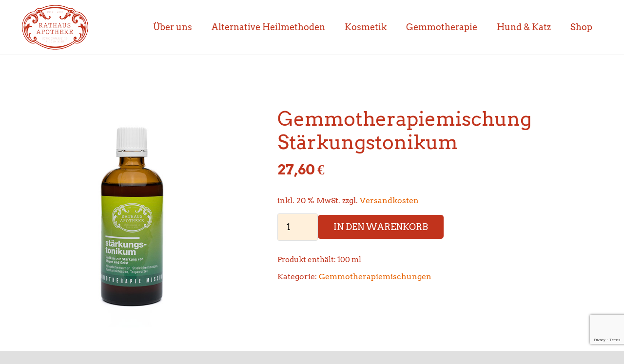

--- FILE ---
content_type: text/html; charset=UTF-8
request_url: https://rathaus-apotheke.at/produkt/gemmotherapiemischung-staerkungstonikum/
body_size: 29696
content:
<!DOCTYPE HTML>
<html lang="de">
<head>
	<meta charset="UTF-8">
	<meta name='robots' content='index, follow, max-image-preview:large, max-snippet:-1, max-video-preview:-1' />
	<style>img:is([sizes="auto" i], [sizes^="auto," i]) { contain-intrinsic-size: 3000px 1500px }</style>
	
<!-- Google Tag Manager for WordPress by gtm4wp.com -->
<script data-cfasync="false" data-pagespeed-no-defer>
	var gtm4wp_datalayer_name = "dataLayer";
	var dataLayer = dataLayer || [];
	const gtm4wp_use_sku_instead = 0;
	const gtm4wp_currency = 'EUR';
	const gtm4wp_product_per_impression = 0;
	const gtm4wp_clear_ecommerce = false;
	const gtm4wp_datalayer_max_timeout = 2000;
</script>
<!-- End Google Tag Manager for WordPress by gtm4wp.com -->
	<!-- This site is optimized with the Yoast SEO plugin v26.6 - https://yoast.com/wordpress/plugins/seo/ -->
	<title>Gemmo&shy;therapie&shy;mischung Stärkungstonikum &#8902; Rathaus Apotheke</title>
	<link rel="canonical" href="https://rathaus-apotheke.at/produkt/gemmotherapiemischung-staerkungstonikum/" />
	<meta property="og:locale" content="de_DE" />
	<meta property="og:type" content="article" />
	<meta property="og:title" content="Gemmo&shy;therapie&shy;mischung Stärkungstonikum &#8902; Rathaus Apotheke" />
	<meta property="og:description" content="Knospenextrakte aus Hängebirkensamen, Stieleiche und Rosmarin bilden gemeinsam mit der Taigawurzel die ideale Kombination zur Stärkung von Körper und Geist. Inhaltsstoffe: Knospenextrakt aus Betula verrucosa Samen (Hängebirkensamen), Quercus peduncolata (Stieleiche), Rosmarinus officinalis (Rosmarin) Tinktur aus Eleutherococcus senticosus (Taigawurzel). Enthält 30 % Alkohol. Dosierung: 2x tgl. 60 Tropfen. Es wird empfohlen die Tropfen 1-2 Minuten im..." />
	<meta property="og:url" content="https://rathaus-apotheke.at/produkt/gemmotherapiemischung-staerkungstonikum/" />
	<meta property="og:site_name" content="Rathaus Apotheke" />
	<meta property="article:modified_time" content="2025-03-31T14:39:08+00:00" />
	<meta property="og:image" content="https://rathaus-apotheke.at/wp-content/uploads/2024/01/gemmotherapiemischung-staerkungstonikum.jpg" />
	<meta property="og:image:width" content="600" />
	<meta property="og:image:height" content="600" />
	<meta property="og:image:type" content="image/jpeg" />
	<meta name="twitter:card" content="summary_large_image" />
	<meta name="twitter:label1" content="Geschätzte Lesezeit" />
	<meta name="twitter:data1" content="1 Minute" />
	<script type="application/ld+json" class="yoast-schema-graph">{"@context":"https://schema.org","@graph":[{"@type":"WebPage","@id":"https://rathaus-apotheke.at/produkt/gemmotherapiemischung-staerkungstonikum/","url":"https://rathaus-apotheke.at/produkt/gemmotherapiemischung-staerkungstonikum/","name":"Gemmo&shy;therapie&shy;mischung Stärkungstonikum &#8902; Rathaus Apotheke","isPartOf":{"@id":"https://rathaus-apotheke.at/#website"},"primaryImageOfPage":{"@id":"https://rathaus-apotheke.at/produkt/gemmotherapiemischung-staerkungstonikum/#primaryimage"},"image":{"@id":"https://rathaus-apotheke.at/produkt/gemmotherapiemischung-staerkungstonikum/#primaryimage"},"thumbnailUrl":"https://rathaus-apotheke.at/wp-content/uploads/2024/01/gemmotherapiemischung-staerkungstonikum.jpg","datePublished":"2024-01-08T13:32:23+00:00","dateModified":"2025-03-31T14:39:08+00:00","breadcrumb":{"@id":"https://rathaus-apotheke.at/produkt/gemmotherapiemischung-staerkungstonikum/#breadcrumb"},"inLanguage":"de","potentialAction":[{"@type":"ReadAction","target":["https://rathaus-apotheke.at/produkt/gemmotherapiemischung-staerkungstonikum/"]}]},{"@type":"ImageObject","inLanguage":"de","@id":"https://rathaus-apotheke.at/produkt/gemmotherapiemischung-staerkungstonikum/#primaryimage","url":"https://rathaus-apotheke.at/wp-content/uploads/2024/01/gemmotherapiemischung-staerkungstonikum.jpg","contentUrl":"https://rathaus-apotheke.at/wp-content/uploads/2024/01/gemmotherapiemischung-staerkungstonikum.jpg","width":600,"height":600},{"@type":"BreadcrumbList","@id":"https://rathaus-apotheke.at/produkt/gemmotherapiemischung-staerkungstonikum/#breadcrumb","itemListElement":[{"@type":"ListItem","position":1,"name":"Startseite","item":"https://rathaus-apotheke.at/"},{"@type":"ListItem","position":2,"name":"Shop","item":"https://rathaus-apotheke.at/shop/"},{"@type":"ListItem","position":3,"name":"Gemmo&shy;therapie&shy;mischung Stärkungstonikum"}]},{"@type":"WebSite","@id":"https://rathaus-apotheke.at/#website","url":"https://rathaus-apotheke.at/","name":"Rathaus Apotheke","description":"Ihre Apotheke im 1. Bezirk in Wien","publisher":{"@id":"https://rathaus-apotheke.at/#organization"},"potentialAction":[{"@type":"SearchAction","target":{"@type":"EntryPoint","urlTemplate":"https://rathaus-apotheke.at/?s={search_term_string}"},"query-input":{"@type":"PropertyValueSpecification","valueRequired":true,"valueName":"search_term_string"}}],"inLanguage":"de"},{"@type":"Organization","@id":"https://rathaus-apotheke.at/#organization","name":"Rathaus Apotheke Wien","url":"https://rathaus-apotheke.at/","logo":{"@type":"ImageObject","inLanguage":"de","@id":"https://rathaus-apotheke.at/#/schema/logo/image/","url":"https://rathaus-apotheke.at/wp-content/uploads/2018/05/rathaus-apotheke-wien-logo.png","contentUrl":"https://rathaus-apotheke.at/wp-content/uploads/2018/05/rathaus-apotheke-wien-logo.png","width":665,"height":439,"caption":"Rathaus Apotheke Wien"},"image":{"@id":"https://rathaus-apotheke.at/#/schema/logo/image/"}}]}</script>
	<!-- / Yoast SEO plugin. -->


<link rel="alternate" type="application/rss+xml" title="Rathaus Apotheke &raquo; Feed" href="https://rathaus-apotheke.at/feed/" />
<link rel="alternate" type="application/rss+xml" title="Rathaus Apotheke &raquo; Kommentar-Feed" href="https://rathaus-apotheke.at/comments/feed/" />
<link rel="canonical" href="https://rathaus-apotheke.at/produkt/gemmotherapiemischung-staerkungstonikum/" />
<meta name="viewport" content="width=device-width, initial-scale=1">
<meta name="theme-color" content="#c1331c">
<meta property="og:title" content="Gemmo&shy;therapie&shy;mischung Stärkungstonikum &#8902; Rathaus Apotheke">
<meta property="og:url" content="https://rathaus-apotheke.at/produkt/gemmotherapiemischung-staerkungstonikum">
<meta property="og:locale" content="de_DE">
<meta property="og:site_name" content="Rathaus Apotheke">
<meta property="og:type" content="product">
<meta property="og:image" content="https://rathaus-apotheke.at/wp-content/uploads/2024/01/gemmotherapiemischung-staerkungstonikum.jpg" itemprop="image">
<link rel="preload" href="https://rathaus-apotheke.at/wp-content/uploads/2022/08/Arvo-Regular.woff" as="font" type="font/woff" crossorigin><link rel="preload" href="https://rathaus-apotheke.at/wp-content/uploads/2022/08/Arvo-Bold.woff" as="font" type="font/woff" crossorigin><script>
window._wpemojiSettings = {"baseUrl":"https:\/\/s.w.org\/images\/core\/emoji\/16.0.1\/72x72\/","ext":".png","svgUrl":"https:\/\/s.w.org\/images\/core\/emoji\/16.0.1\/svg\/","svgExt":".svg","source":{"concatemoji":"https:\/\/rathaus-apotheke.at\/wp-includes\/js\/wp-emoji-release.min.js?ver=6.8.3"}};
/*! This file is auto-generated */
!function(s,n){var o,i,e;function c(e){try{var t={supportTests:e,timestamp:(new Date).valueOf()};sessionStorage.setItem(o,JSON.stringify(t))}catch(e){}}function p(e,t,n){e.clearRect(0,0,e.canvas.width,e.canvas.height),e.fillText(t,0,0);var t=new Uint32Array(e.getImageData(0,0,e.canvas.width,e.canvas.height).data),a=(e.clearRect(0,0,e.canvas.width,e.canvas.height),e.fillText(n,0,0),new Uint32Array(e.getImageData(0,0,e.canvas.width,e.canvas.height).data));return t.every(function(e,t){return e===a[t]})}function u(e,t){e.clearRect(0,0,e.canvas.width,e.canvas.height),e.fillText(t,0,0);for(var n=e.getImageData(16,16,1,1),a=0;a<n.data.length;a++)if(0!==n.data[a])return!1;return!0}function f(e,t,n,a){switch(t){case"flag":return n(e,"\ud83c\udff3\ufe0f\u200d\u26a7\ufe0f","\ud83c\udff3\ufe0f\u200b\u26a7\ufe0f")?!1:!n(e,"\ud83c\udde8\ud83c\uddf6","\ud83c\udde8\u200b\ud83c\uddf6")&&!n(e,"\ud83c\udff4\udb40\udc67\udb40\udc62\udb40\udc65\udb40\udc6e\udb40\udc67\udb40\udc7f","\ud83c\udff4\u200b\udb40\udc67\u200b\udb40\udc62\u200b\udb40\udc65\u200b\udb40\udc6e\u200b\udb40\udc67\u200b\udb40\udc7f");case"emoji":return!a(e,"\ud83e\udedf")}return!1}function g(e,t,n,a){var r="undefined"!=typeof WorkerGlobalScope&&self instanceof WorkerGlobalScope?new OffscreenCanvas(300,150):s.createElement("canvas"),o=r.getContext("2d",{willReadFrequently:!0}),i=(o.textBaseline="top",o.font="600 32px Arial",{});return e.forEach(function(e){i[e]=t(o,e,n,a)}),i}function t(e){var t=s.createElement("script");t.src=e,t.defer=!0,s.head.appendChild(t)}"undefined"!=typeof Promise&&(o="wpEmojiSettingsSupports",i=["flag","emoji"],n.supports={everything:!0,everythingExceptFlag:!0},e=new Promise(function(e){s.addEventListener("DOMContentLoaded",e,{once:!0})}),new Promise(function(t){var n=function(){try{var e=JSON.parse(sessionStorage.getItem(o));if("object"==typeof e&&"number"==typeof e.timestamp&&(new Date).valueOf()<e.timestamp+604800&&"object"==typeof e.supportTests)return e.supportTests}catch(e){}return null}();if(!n){if("undefined"!=typeof Worker&&"undefined"!=typeof OffscreenCanvas&&"undefined"!=typeof URL&&URL.createObjectURL&&"undefined"!=typeof Blob)try{var e="postMessage("+g.toString()+"("+[JSON.stringify(i),f.toString(),p.toString(),u.toString()].join(",")+"));",a=new Blob([e],{type:"text/javascript"}),r=new Worker(URL.createObjectURL(a),{name:"wpTestEmojiSupports"});return void(r.onmessage=function(e){c(n=e.data),r.terminate(),t(n)})}catch(e){}c(n=g(i,f,p,u))}t(n)}).then(function(e){for(var t in e)n.supports[t]=e[t],n.supports.everything=n.supports.everything&&n.supports[t],"flag"!==t&&(n.supports.everythingExceptFlag=n.supports.everythingExceptFlag&&n.supports[t]);n.supports.everythingExceptFlag=n.supports.everythingExceptFlag&&!n.supports.flag,n.DOMReady=!1,n.readyCallback=function(){n.DOMReady=!0}}).then(function(){return e}).then(function(){var e;n.supports.everything||(n.readyCallback(),(e=n.source||{}).concatemoji?t(e.concatemoji):e.wpemoji&&e.twemoji&&(t(e.twemoji),t(e.wpemoji)))}))}((window,document),window._wpemojiSettings);
</script>
<style id='wp-emoji-styles-inline-css'>

	img.wp-smiley, img.emoji {
		display: inline !important;
		border: none !important;
		box-shadow: none !important;
		height: 1em !important;
		width: 1em !important;
		margin: 0 0.07em !important;
		vertical-align: -0.1em !important;
		background: none !important;
		padding: 0 !important;
	}
</style>
<link rel='stylesheet' id='contact-form-7-css' href='https://rathaus-apotheke.at/wp-content/plugins/contact-form-7/includes/css/styles.css?ver=6.1.4' media='all' />
<link rel='stylesheet' id='photoswipe-css' href='https://rathaus-apotheke.at/wp-content/plugins/woocommerce/assets/css/photoswipe/photoswipe.min.css?ver=10.4.3' media='all' />
<link rel='stylesheet' id='photoswipe-default-skin-css' href='https://rathaus-apotheke.at/wp-content/plugins/woocommerce/assets/css/photoswipe/default-skin/default-skin.min.css?ver=10.4.3' media='all' />
<style id='woocommerce-inline-inline-css'>
.woocommerce form .form-row .required { visibility: visible; }
</style>
<link rel='stylesheet' id='wpcf7-redirect-script-frontend-css' href='https://rathaus-apotheke.at/wp-content/plugins/wpcf7-redirect/build/assets/frontend-script.css?ver=2c532d7e2be36f6af233' media='all' />
<link rel='stylesheet' id='mollie-applepaydirect-css' href='https://rathaus-apotheke.at/wp-content/plugins/mollie-payments-for-woocommerce/public/css/mollie-applepaydirect.min.css?ver=1766615003' media='screen' />
<link rel='stylesheet' id='borlabs-cookie-css' href='https://rathaus-apotheke.at/wp-content/cache/borlabs-cookie/borlabs-cookie_1_de.css?ver=2.3.6-10' media='all' />
<link rel='stylesheet' id='us-style-css' href='https://rathaus-apotheke.at/wp-content/themes/Zephyr/css/style.min.css?ver=8.40.1' media='all' />
<link rel='stylesheet' id='us-ripple-css' href='https://rathaus-apotheke.at/wp-content/themes/Zephyr/common/css/base/ripple.css?ver=8.40.1' media='all' />
<link rel='stylesheet' id='us-woocommerce-css' href='https://rathaus-apotheke.at/wp-content/themes/Zephyr/common/css/plugins/woocommerce.min.css?ver=8.40.1' media='all' />
<link rel='stylesheet' id='woocommerce-gzd-layout-css' href='https://rathaus-apotheke.at/wp-content/plugins/woocommerce-germanized/build/static/layout-styles.css?ver=3.20.4' media='all' />
<style id='woocommerce-gzd-layout-inline-css'>
.woocommerce-checkout .shop_table { background-color: #eeeeee; } .product p.deposit-packaging-type { font-size: 1.25em !important; } p.woocommerce-shipping-destination { display: none; }
                .wc-gzd-nutri-score-value-a {
                    background: url(https://rathaus-apotheke.at/wp-content/plugins/woocommerce-germanized/assets/images/nutri-score-a.svg) no-repeat;
                }
                .wc-gzd-nutri-score-value-b {
                    background: url(https://rathaus-apotheke.at/wp-content/plugins/woocommerce-germanized/assets/images/nutri-score-b.svg) no-repeat;
                }
                .wc-gzd-nutri-score-value-c {
                    background: url(https://rathaus-apotheke.at/wp-content/plugins/woocommerce-germanized/assets/images/nutri-score-c.svg) no-repeat;
                }
                .wc-gzd-nutri-score-value-d {
                    background: url(https://rathaus-apotheke.at/wp-content/plugins/woocommerce-germanized/assets/images/nutri-score-d.svg) no-repeat;
                }
                .wc-gzd-nutri-score-value-e {
                    background: url(https://rathaus-apotheke.at/wp-content/plugins/woocommerce-germanized/assets/images/nutri-score-e.svg) no-repeat;
                }
            
</style>
<link rel='stylesheet' id='theme-style-css' href='https://rathaus-apotheke.at/wp-content/themes/Zephyr-child/style.css?ver=8.40.1' media='all' />
<link rel='stylesheet' id='bsf-Defaults-css' href='https://rathaus-apotheke.at/wp-content/uploads/smile_fonts/Defaults/Defaults.css?ver=3.21.2' media='all' />
<link rel='stylesheet' id='ultimate-vc-addons-style-css' href='https://rathaus-apotheke.at/wp-content/plugins/Ultimate_VC_Addons/assets/min-css/style.min.css?ver=3.21.2' media='all' />
<link rel='stylesheet' id='timed-content-css-css' href='https://rathaus-apotheke.at/wp-content/plugins/timed-content/css/timed-content.css?ver=2.97' media='all' />
<link rel='stylesheet' id='ws-plugin--s2member-css' href='https://rathaus-apotheke.at/wp-content/plugins/s2member/s2member-o.php?ws_plugin__s2member_css=1&#038;qcABC=1&#038;ver=251005-250511-1274782502' media='all' />
<script src="https://rathaus-apotheke.at/wp-includes/js/jquery/jquery.min.js?ver=3.7.1" id="jquery-core-js"></script>
<script src="https://rathaus-apotheke.at/wp-includes/js/jquery/jquery-migrate.min.js?ver=3.4.1" id="jquery-migrate-js"></script>
<script src="https://rathaus-apotheke.at/wp-content/plugins/woocommerce/assets/js/jquery-blockui/jquery.blockUI.min.js?ver=2.7.0-wc.10.4.3" id="wc-jquery-blockui-js" defer data-wp-strategy="defer"></script>
<script id="wc-add-to-cart-js-extra">
var wc_add_to_cart_params = {"ajax_url":"\/wp-admin\/admin-ajax.php","wc_ajax_url":"\/?wc-ajax=%%endpoint%%","i18n_view_cart":"Warenkorb anzeigen","cart_url":"https:\/\/rathaus-apotheke.at\/warenkorb\/","is_cart":"","cart_redirect_after_add":"no"};
</script>
<script src="https://rathaus-apotheke.at/wp-content/plugins/woocommerce/assets/js/frontend/add-to-cart.min.js?ver=10.4.3" id="wc-add-to-cart-js" defer data-wp-strategy="defer"></script>
<script src="https://rathaus-apotheke.at/wp-content/plugins/woocommerce/assets/js/zoom/jquery.zoom.min.js?ver=1.7.21-wc.10.4.3" id="wc-zoom-js" defer data-wp-strategy="defer"></script>
<script src="https://rathaus-apotheke.at/wp-content/plugins/woocommerce/assets/js/flexslider/jquery.flexslider.min.js?ver=2.7.2-wc.10.4.3" id="wc-flexslider-js" defer data-wp-strategy="defer"></script>
<script src="https://rathaus-apotheke.at/wp-content/plugins/woocommerce/assets/js/photoswipe/photoswipe.min.js?ver=4.1.1-wc.10.4.3" id="wc-photoswipe-js" defer data-wp-strategy="defer"></script>
<script src="https://rathaus-apotheke.at/wp-content/plugins/woocommerce/assets/js/photoswipe/photoswipe-ui-default.min.js?ver=4.1.1-wc.10.4.3" id="wc-photoswipe-ui-default-js" defer data-wp-strategy="defer"></script>
<script id="wc-single-product-js-extra">
var wc_single_product_params = {"i18n_required_rating_text":"Bitte w\u00e4hle eine Bewertung","i18n_rating_options":["1 von 5\u00a0Sternen","2 von 5\u00a0Sternen","3 von 5\u00a0Sternen","4 von 5\u00a0Sternen","5 von 5\u00a0Sternen"],"i18n_product_gallery_trigger_text":"Bildergalerie im Vollbildmodus anzeigen","review_rating_required":"yes","flexslider":{"rtl":false,"animation":"slide","smoothHeight":true,"directionNav":false,"controlNav":"thumbnails","slideshow":false,"animationSpeed":500,"animationLoop":false,"allowOneSlide":false},"zoom_enabled":"1","zoom_options":[],"photoswipe_enabled":"1","photoswipe_options":{"shareEl":false,"closeOnScroll":false,"history":false,"hideAnimationDuration":0,"showAnimationDuration":0},"flexslider_enabled":"1"};
</script>
<script src="https://rathaus-apotheke.at/wp-content/plugins/woocommerce/assets/js/frontend/single-product.min.js?ver=10.4.3" id="wc-single-product-js" defer data-wp-strategy="defer"></script>
<script src="https://rathaus-apotheke.at/wp-content/plugins/woocommerce/assets/js/js-cookie/js.cookie.min.js?ver=2.1.4-wc.10.4.3" id="wc-js-cookie-js" defer data-wp-strategy="defer"></script>
<script id="woocommerce-js-extra">
var woocommerce_params = {"ajax_url":"\/wp-admin\/admin-ajax.php","wc_ajax_url":"\/?wc-ajax=%%endpoint%%","i18n_password_show":"Passwort anzeigen","i18n_password_hide":"Passwort ausblenden"};
</script>
<script src="https://rathaus-apotheke.at/wp-content/plugins/woocommerce/assets/js/frontend/woocommerce.min.js?ver=10.4.3" id="woocommerce-js" defer data-wp-strategy="defer"></script>
<script id="borlabs-cookie-prioritize-js-extra">
var borlabsCookiePrioritized = {"domain":"rathaus-apotheke.at","path":"\/","version":"1","bots":"1","optInJS":{"statistics":{"google-analytics":"[base64]"}}};
</script>
<script src="https://rathaus-apotheke.at/wp-content/plugins/borlabs-cookie/assets/javascript/borlabs-cookie-prioritize.min.js?ver=2.3.6" id="borlabs-cookie-prioritize-js"></script>
<script id="wc-gzd-unit-price-observer-queue-js-extra">
var wc_gzd_unit_price_observer_queue_params = {"ajax_url":"\/wp-admin\/admin-ajax.php","wc_ajax_url":"\/?wc-ajax=%%endpoint%%","refresh_unit_price_nonce":"38af037ebc"};
</script>
<script src="https://rathaus-apotheke.at/wp-content/plugins/woocommerce-germanized/build/static/unit-price-observer-queue.js?ver=3.20.4" id="wc-gzd-unit-price-observer-queue-js" defer data-wp-strategy="defer"></script>
<script src="https://rathaus-apotheke.at/wp-content/plugins/woocommerce/assets/js/accounting/accounting.min.js?ver=0.4.2" id="wc-accounting-js"></script>
<script id="wc-gzd-unit-price-observer-js-extra">
var wc_gzd_unit_price_observer_params = {"wrapper":".product","price_selector":{"p.price":{"is_total_price":false,"is_primary_selector":true,"quantity_selector":""}},"replace_price":"1","product_id":"36782","price_decimal_sep":",","price_thousand_sep":".","qty_selector":"input.quantity, input.qty","refresh_on_load":""};
</script>
<script src="https://rathaus-apotheke.at/wp-content/plugins/woocommerce-germanized/build/static/unit-price-observer.js?ver=3.20.4" id="wc-gzd-unit-price-observer-js" defer data-wp-strategy="defer"></script>
<script src="https://rathaus-apotheke.at/wp-content/plugins/Ultimate_VC_Addons/assets/min-js/ultimate-params.min.js?ver=3.21.2" id="ultimate-vc-addons-params-js"></script>
<script src="https://rathaus-apotheke.at/wp-content/plugins/timed-content/js/timed-content.js?ver=2.97" id="timed-content_js-js"></script>
<script></script><link rel="https://api.w.org/" href="https://rathaus-apotheke.at/wp-json/" /><link rel="alternate" title="JSON" type="application/json" href="https://rathaus-apotheke.at/wp-json/wp/v2/product/36782" /><link rel="EditURI" type="application/rsd+xml" title="RSD" href="https://rathaus-apotheke.at/xmlrpc.php?rsd" />
<meta name="generator" content="WordPress 6.8.3" />
<meta name="generator" content="WooCommerce 10.4.3" />
<link rel='shortlink' href='https://rathaus-apotheke.at/?p=36782' />
<link rel="alternate" title="oEmbed (JSON)" type="application/json+oembed" href="https://rathaus-apotheke.at/wp-json/oembed/1.0/embed?url=https%3A%2F%2Frathaus-apotheke.at%2Fprodukt%2Fgemmotherapiemischung-staerkungstonikum%2F" />
<link rel="alternate" title="oEmbed (XML)" type="text/xml+oembed" href="https://rathaus-apotheke.at/wp-json/oembed/1.0/embed?url=https%3A%2F%2Frathaus-apotheke.at%2Fprodukt%2Fgemmotherapiemischung-staerkungstonikum%2F&#038;format=xml" />

<!-- Google Tag Manager for WordPress by gtm4wp.com -->
<!-- GTM Container placement set to manual -->
<script data-cfasync="false" data-pagespeed-no-defer>
	var dataLayer_content = {"productRatingCounts":[],"productAverageRating":0,"productReviewCount":0,"productType":"simple","productIsVariable":0};
	dataLayer.push( dataLayer_content );
</script>
<script data-cfasync="false" data-pagespeed-no-defer>
(function(w,d,s,l,i){w[l]=w[l]||[];w[l].push({'gtm.start':
new Date().getTime(),event:'gtm.js'});var f=d.getElementsByTagName(s)[0],
j=d.createElement(s),dl=l!='dataLayer'?'&l='+l:'';j.async=true;j.src=
'//www.googletagmanager.com/gtm.js?id='+i+dl;f.parentNode.insertBefore(j,f);
})(window,document,'script','dataLayer','GTM-N4N6LNG');
</script>
<!-- End Google Tag Manager for WordPress by gtm4wp.com -->		<script id="us_add_no_touch">
			if ( ! /Android|webOS|iPhone|iPad|iPod|BlackBerry|IEMobile|Opera Mini/i.test( navigator.userAgent ) ) {
				document.documentElement.classList.add( "no-touch" );
			}
		</script>
				<script id="us_color_scheme_switch_class">
			if ( document.cookie.includes( "us_color_scheme_switch_is_on=true" ) ) {
				document.documentElement.classList.add( "us-color-scheme-on" );
			}
		</script>
			<noscript><style>.woocommerce-product-gallery{ opacity: 1 !important; }</style></noscript>
	<script>
if('0' === '1') {
    window.dataLayer = window.dataLayer || [];
    function gtag(){dataLayer.push(arguments);}
    gtag('consent', 'default', {
       'ad_storage': 'denied',
       'analytics_storage': 'denied'
    });
    gtag("js", new Date());

    gtag("config", "300491561", { "anonymize_ip": true });

    (function (w, d, s, i) {
    var f = d.getElementsByTagName(s)[0],
        j = d.createElement(s);
    j.async = true;
    j.src =
        "https://www.googletagmanager.com/gtag/js?id=" + i;
    f.parentNode.insertBefore(j, f);
    })(window, document, "script", "300491561");
}
</script><meta name="generator" content="Powered by WPBakery Page Builder - drag and drop page builder for WordPress."/>
<link rel="icon" href="https://rathaus-apotheke.at/wp-content/uploads/2019/02/cropped-rathausapotheke-favicon-150x150.png" sizes="32x32" />
<link rel="icon" href="https://rathaus-apotheke.at/wp-content/uploads/2019/02/cropped-rathausapotheke-favicon-300x300.png" sizes="192x192" />
<link rel="apple-touch-icon" href="https://rathaus-apotheke.at/wp-content/uploads/2019/02/cropped-rathausapotheke-favicon-300x300.png" />
<meta name="msapplication-TileImage" content="https://rathaus-apotheke.at/wp-content/uploads/2019/02/cropped-rathausapotheke-favicon-300x300.png" />
<noscript><style> .wpb_animate_when_almost_visible { opacity: 1; }</style></noscript>		<style id="us-icon-fonts">@font-face{font-display:swap;font-style:normal;font-family:"fontawesome";font-weight:900;src:url("https://rathaus-apotheke.at/wp-content/themes/Zephyr/fonts/fa-solid-900.woff2?ver=8.40.1") format("woff2")}.fas{font-family:"fontawesome";font-weight:900}@font-face{font-display:swap;font-style:normal;font-family:"fontawesome";font-weight:400;src:url("https://rathaus-apotheke.at/wp-content/themes/Zephyr/fonts/fa-regular-400.woff2?ver=8.40.1") format("woff2")}.far{font-family:"fontawesome";font-weight:400}@font-face{font-display:swap;font-style:normal;font-family:"Font Awesome 5 Brands";font-weight:400;src:url("https://rathaus-apotheke.at/wp-content/themes/Zephyr/fonts/fa-brands-400.woff2?ver=8.40.1") format("woff2")}.fab{font-family:"Font Awesome 5 Brands";font-weight:400}@font-face{font-display:block;font-style:normal;font-family:"Material Icons";font-weight:400;src:url("https://rathaus-apotheke.at/wp-content/themes/Zephyr/fonts/material-icons.woff2?ver=8.40.1") format("woff2")}.material-icons{font-family:"Material Icons";font-weight:400}</style>
				<style id="us-theme-options-css">:root{--color-header-middle-bg:#ffffff;--color-header-middle-bg-grad:#ffffff;--color-header-middle-text:#c1331c;--color-header-middle-text-hover:#e66100;--color-header-transparent-bg:transparent;--color-header-transparent-bg-grad:transparent;--color-header-transparent-text:#ffffff;--color-header-transparent-text-hover:#ffffff;--color-chrome-toolbar:#c1331c;--color-header-top-bg:#c1331c;--color-header-top-bg-grad:#c1331c;--color-header-top-text:#e68d00;--color-header-top-text-hover:#ffffff;--color-header-top-transparent-bg:rgba(0,0,0,0.2);--color-header-top-transparent-bg-grad:rgba(0,0,0,0.2);--color-header-top-transparent-text:rgba(255,255,255,0.66);--color-header-top-transparent-text-hover:#fff;--color-content-bg:#ffffff;--color-content-bg-grad:#ffffff;--color-content-bg-alt:#fff0db;--color-content-bg-alt-grad:#fff0db;--color-content-border:#e0e0e0;--color-content-heading:#c1331c;--color-content-heading-grad:#c1331c;--color-content-text:#c1331c;--color-content-link:#e66100;--color-content-link-hover:#c1331c;--color-content-primary:#c1331c;--color-content-primary-grad:#c1331c;--color-content-secondary:#e68d00;--color-content-secondary-grad:#e68d00;--color-content-faded:#9e9e9e;--color-content-overlay:rgba(0,0,0,0.75);--color-content-overlay-grad:rgba(0,0,0,0.75);--color-alt-content-bg:#c1331c;--color-alt-content-bg-grad:#c1331c;--color-alt-content-bg-alt:#ffffff;--color-alt-content-bg-alt-grad:#ffffff;--color-alt-content-border:#e0e0e0;--color-alt-content-heading:#c1331c;--color-alt-content-heading-grad:#c1331c;--color-alt-content-text:#c1331c;--color-alt-content-link:#e68d00;--color-alt-content-link-hover:#c1331c;--color-alt-content-primary:#c1331c;--color-alt-content-primary-grad:#c1331c;--color-alt-content-secondary:#e68d00;--color-alt-content-secondary-grad:#e68d00;--color-alt-content-faded:#9e9e9e;--color-alt-content-overlay:#268f21;--color-alt-content-overlay-grad:#268f21;--color-footer-bg:#fff0db;--color-footer-bg-grad:#fff0db;--color-footer-bg-alt:#efefef;--color-footer-bg-alt-grad:#efefef;--color-footer-border:#ffffff;--color-footer-heading:#2e2e2e;--color-footer-heading-grad:#2e2e2e;--color-footer-text:#c1331c;--color-footer-link:#e68d00;--color-footer-link-hover:#c1331c;--color-subfooter-bg:#fff0db;--color-subfooter-bg-grad:#fff0db;--color-subfooter-bg-alt:#dddddd;--color-subfooter-bg-alt-grad:#dddddd;--color-subfooter-border:#ffffff;--color-subfooter-heading:#c1331c;--color-subfooter-heading-grad:#c1331c;--color-subfooter-text:#c1331c;--color-subfooter-link:#e68d00;--color-subfooter-link-hover:#c1331c;--color-content-primary-faded:rgba(193,51,28,0.15);--box-shadow:0 5px 15px rgba(0,0,0,.15);--box-shadow-up:0 -5px 15px rgba(0,0,0,.15);--site-canvas-width:1300px;--site-content-width:1200px;--site-sidebar-width:28.23%;--text-block-margin-bottom:1.5rem;--focus-outline-width:2px}@font-face{font-display:swap;font-style:normal;font-family:"Arvo lokal";font-weight:400;src:url(/wp-content/uploads/2022/08/Arvo-Regular.woff) format("woff")}@font-face{font-display:swap;font-style:normal;font-family:"Arvo lokal";font-weight:700;src:url(/wp-content/uploads/2022/08/Arvo-Bold.woff) format("woff")}:root{--font-family:"Arvo lokal";--font-size:18px;--line-height:36px;--font-weight:400;--bold-font-weight:700;--h1-font-family:"Arvo lokal";--h1-font-size:50px;--h1-line-height:1.21;--h1-font-weight:300;--h1-bold-font-weight:700;--h1-text-transform:none;--h1-font-style:normal;--h1-letter-spacing:0em;--h1-margin-bottom:1.5rem;--h2-font-family:var(--h1-font-family);--h2-font-size:34px;--h2-line-height:1.4;--h2-font-weight:400;--h2-bold-font-weight:var(--h1-bold-font-weight);--h2-text-transform:var(--h1-text-transform);--h2-font-style:var(--h1-font-style);--h2-letter-spacing:0em;--h2-margin-bottom:1.5rem;--h3-font-family:var(--h1-font-family);--h3-font-size:28px;--h3-line-height:1.4;--h3-font-weight:400;--h3-bold-font-weight:var(--h1-bold-font-weight);--h3-text-transform:var(--h1-text-transform);--h3-font-style:var(--h1-font-style);--h3-letter-spacing:0em;--h3-margin-bottom:1.5rem;--h4-font-family:var(--h1-font-family);--h4-font-size:24px;--h4-line-height:1.20;--h4-font-weight:400;--h4-bold-font-weight:var(--h1-bold-font-weight);--h4-text-transform:var(--h1-text-transform);--h4-font-style:var(--h1-font-style);--h4-letter-spacing:0em;--h4-margin-bottom:1.5rem;--h5-font-family:var(--h1-font-family);--h5-font-size:20px;--h5-line-height:1.4;--h5-font-weight:400;--h5-bold-font-weight:var(--h1-bold-font-weight);--h5-text-transform:var(--h1-text-transform);--h5-font-style:var(--h1-font-style);--h5-letter-spacing:0em;--h5-margin-bottom:1.5rem;--h6-font-family:var(--h1-font-family);--h6-font-size:18px;--h6-line-height:1.4;--h6-font-weight:400;--h6-bold-font-weight:var(--h1-bold-font-weight);--h6-text-transform:var(--h1-text-transform);--h6-font-style:var(--h1-font-style);--h6-letter-spacing:0em;--h6-margin-bottom:1.5rem}@media (max-width:600px){:root{--font-size:15px;--line-height:25px;--h1-font-size:30px;--h2-font-size:26px;--h3-font-size:22px;--h4-font-size:20px;--h5-font-size:18px;--h6-font-size:16px}}h1{font-family:var(--h1-font-family,inherit);font-weight:var(--h1-font-weight,inherit);font-size:var(--h1-font-size,inherit);font-style:var(--h1-font-style,inherit);line-height:var(--h1-line-height,1.4);letter-spacing:var(--h1-letter-spacing,inherit);text-transform:var(--h1-text-transform,inherit);margin-bottom:var(--h1-margin-bottom,1.5rem)}h1>strong{font-weight:var(--h1-bold-font-weight,bold)}h2{font-family:var(--h2-font-family,inherit);font-weight:var(--h2-font-weight,inherit);font-size:var(--h2-font-size,inherit);font-style:var(--h2-font-style,inherit);line-height:var(--h2-line-height,1.4);letter-spacing:var(--h2-letter-spacing,inherit);text-transform:var(--h2-text-transform,inherit);margin-bottom:var(--h2-margin-bottom,1.5rem)}h2>strong{font-weight:var(--h2-bold-font-weight,bold)}h3{font-family:var(--h3-font-family,inherit);font-weight:var(--h3-font-weight,inherit);font-size:var(--h3-font-size,inherit);font-style:var(--h3-font-style,inherit);line-height:var(--h3-line-height,1.4);letter-spacing:var(--h3-letter-spacing,inherit);text-transform:var(--h3-text-transform,inherit);margin-bottom:var(--h3-margin-bottom,1.5rem)}h3>strong{font-weight:var(--h3-bold-font-weight,bold)}h4{font-family:var(--h4-font-family,inherit);font-weight:var(--h4-font-weight,inherit);font-size:var(--h4-font-size,inherit);font-style:var(--h4-font-style,inherit);line-height:var(--h4-line-height,1.4);letter-spacing:var(--h4-letter-spacing,inherit);text-transform:var(--h4-text-transform,inherit);margin-bottom:var(--h4-margin-bottom,1.5rem)}h4>strong{font-weight:var(--h4-bold-font-weight,bold)}h5{font-family:var(--h5-font-family,inherit);font-weight:var(--h5-font-weight,inherit);font-size:var(--h5-font-size,inherit);font-style:var(--h5-font-style,inherit);line-height:var(--h5-line-height,1.4);letter-spacing:var(--h5-letter-spacing,inherit);text-transform:var(--h5-text-transform,inherit);margin-bottom:var(--h5-margin-bottom,1.5rem)}h5>strong{font-weight:var(--h5-bold-font-weight,bold)}h6{font-family:var(--h6-font-family,inherit);font-weight:var(--h6-font-weight,inherit);font-size:var(--h6-font-size,inherit);font-style:var(--h6-font-style,inherit);line-height:var(--h6-line-height,1.4);letter-spacing:var(--h6-letter-spacing,inherit);text-transform:var(--h6-text-transform,inherit);margin-bottom:var(--h6-margin-bottom,1.5rem)}h6>strong{font-weight:var(--h6-bold-font-weight,bold)}body{background:#e0e0e0}@media (max-width:1290px){.l-main .aligncenter{max-width:calc(100vw - 5rem)}}@media (min-width:1281px){body.usb_preview .hide_on_default{opacity:0.25!important}.vc_hidden-lg,body:not(.usb_preview) .hide_on_default{display:none!important}.default_align_left{text-align:left;justify-content:flex-start}.default_align_right{text-align:right;justify-content:flex-end}.default_align_center{text-align:center;justify-content:center}.w-hwrapper.default_align_center>*{margin-left:calc( var(--hwrapper-gap,1.2rem) / 2 );margin-right:calc( var(--hwrapper-gap,1.2rem) / 2 )}.default_align_justify{justify-content:space-between}.w-hwrapper>.default_align_justify,.default_align_justify>.w-btn{width:100%}*:not(.w-hwrapper)>.w-btn-wrapper:not([class*="default_align_none"]):not(.align_none){display:block;margin-inline-end:0}}@media (min-width:1025px) and (max-width:1280px){body.usb_preview .hide_on_laptops{opacity:0.25!important}.vc_hidden-md,body:not(.usb_preview) .hide_on_laptops{display:none!important}.laptops_align_left{text-align:left;justify-content:flex-start}.laptops_align_right{text-align:right;justify-content:flex-end}.laptops_align_center{text-align:center;justify-content:center}.w-hwrapper.laptops_align_center>*{margin-left:calc( var(--hwrapper-gap,1.2rem) / 2 );margin-right:calc( var(--hwrapper-gap,1.2rem) / 2 )}.laptops_align_justify{justify-content:space-between}.w-hwrapper>.laptops_align_justify,.laptops_align_justify>.w-btn{width:100%}*:not(.w-hwrapper)>.w-btn-wrapper:not([class*="laptops_align_none"]):not(.align_none){display:block;margin-inline-end:0}.g-cols.via_grid[style*="--laptops-columns-gap"]{gap:var(--laptops-columns-gap,3rem)}}@media (min-width:601px) and (max-width:1024px){body.usb_preview .hide_on_tablets{opacity:0.25!important}.vc_hidden-sm,body:not(.usb_preview) .hide_on_tablets{display:none!important}.tablets_align_left{text-align:left;justify-content:flex-start}.tablets_align_right{text-align:right;justify-content:flex-end}.tablets_align_center{text-align:center;justify-content:center}.w-hwrapper.tablets_align_center>*{margin-left:calc( var(--hwrapper-gap,1.2rem) / 2 );margin-right:calc( var(--hwrapper-gap,1.2rem) / 2 )}.tablets_align_justify{justify-content:space-between}.w-hwrapper>.tablets_align_justify,.tablets_align_justify>.w-btn{width:100%}*:not(.w-hwrapper)>.w-btn-wrapper:not([class*="tablets_align_none"]):not(.align_none){display:block;margin-inline-end:0}.g-cols.via_grid[style*="--tablets-columns-gap"]{gap:var(--tablets-columns-gap,3rem)}}@media (max-width:600px){body.usb_preview .hide_on_mobiles{opacity:0.25!important}.vc_hidden-xs,body:not(.usb_preview) .hide_on_mobiles{display:none!important}.mobiles_align_left{text-align:left;justify-content:flex-start}.mobiles_align_right{text-align:right;justify-content:flex-end}.mobiles_align_center{text-align:center;justify-content:center}.w-hwrapper.mobiles_align_center>*{margin-left:calc( var(--hwrapper-gap,1.2rem) / 2 );margin-right:calc( var(--hwrapper-gap,1.2rem) / 2 )}.mobiles_align_justify{justify-content:space-between}.w-hwrapper>.mobiles_align_justify,.mobiles_align_justify>.w-btn{width:100%}.w-hwrapper.stack_on_mobiles{display:block}.w-hwrapper.stack_on_mobiles>:not(script){display:block;margin:0 0 var(--hwrapper-gap,1.2rem)}.w-hwrapper.stack_on_mobiles>:last-child{margin-bottom:0}*:not(.w-hwrapper)>.w-btn-wrapper:not([class*="mobiles_align_none"]):not(.align_none){display:block;margin-inline-end:0}.g-cols.via_grid[style*="--mobiles-columns-gap"]{gap:var(--mobiles-columns-gap,1.5rem)}}@media (max-width:600px){.g-cols.type_default>div[class*="vc_col-xs-"]{margin-top:1rem;margin-bottom:1rem}.g-cols>div:not([class*="vc_col-xs-"]){width:100%;margin:0 0 1.5rem}.g-cols.reversed>div:last-of-type{order:-1}.g-cols.type_boxes>div,.g-cols.reversed>div:first-child,.g-cols:not(.reversed)>div:last-child,.g-cols>div.has_bg_color{margin-bottom:0}.vc_col-xs-1{width:8.3333%}.vc_col-xs-2{width:16.6666%}.vc_col-xs-1\/5{width:20%}.vc_col-xs-3{width:25%}.vc_col-xs-4{width:33.3333%}.vc_col-xs-2\/5{width:40%}.vc_col-xs-5{width:41.6666%}.vc_col-xs-6{width:50%}.vc_col-xs-7{width:58.3333%}.vc_col-xs-3\/5{width:60%}.vc_col-xs-8{width:66.6666%}.vc_col-xs-9{width:75%}.vc_col-xs-4\/5{width:80%}.vc_col-xs-10{width:83.3333%}.vc_col-xs-11{width:91.6666%}.vc_col-xs-12{width:100%}.vc_col-xs-offset-0{margin-left:0}.vc_col-xs-offset-1{margin-left:8.3333%}.vc_col-xs-offset-2{margin-left:16.6666%}.vc_col-xs-offset-1\/5{margin-left:20%}.vc_col-xs-offset-3{margin-left:25%}.vc_col-xs-offset-4{margin-left:33.3333%}.vc_col-xs-offset-2\/5{margin-left:40%}.vc_col-xs-offset-5{margin-left:41.6666%}.vc_col-xs-offset-6{margin-left:50%}.vc_col-xs-offset-7{margin-left:58.3333%}.vc_col-xs-offset-3\/5{margin-left:60%}.vc_col-xs-offset-8{margin-left:66.6666%}.vc_col-xs-offset-9{margin-left:75%}.vc_col-xs-offset-4\/5{margin-left:80%}.vc_col-xs-offset-10{margin-left:83.3333%}.vc_col-xs-offset-11{margin-left:91.6666%}.vc_col-xs-offset-12{margin-left:100%}}@media (min-width:601px){.vc_col-sm-1{width:8.3333%}.vc_col-sm-2{width:16.6666%}.vc_col-sm-1\/5{width:20%}.vc_col-sm-3{width:25%}.vc_col-sm-4{width:33.3333%}.vc_col-sm-2\/5{width:40%}.vc_col-sm-5{width:41.6666%}.vc_col-sm-6{width:50%}.vc_col-sm-7{width:58.3333%}.vc_col-sm-3\/5{width:60%}.vc_col-sm-8{width:66.6666%}.vc_col-sm-9{width:75%}.vc_col-sm-4\/5{width:80%}.vc_col-sm-10{width:83.3333%}.vc_col-sm-11{width:91.6666%}.vc_col-sm-12{width:100%}.vc_col-sm-offset-0{margin-left:0}.vc_col-sm-offset-1{margin-left:8.3333%}.vc_col-sm-offset-2{margin-left:16.6666%}.vc_col-sm-offset-1\/5{margin-left:20%}.vc_col-sm-offset-3{margin-left:25%}.vc_col-sm-offset-4{margin-left:33.3333%}.vc_col-sm-offset-2\/5{margin-left:40%}.vc_col-sm-offset-5{margin-left:41.6666%}.vc_col-sm-offset-6{margin-left:50%}.vc_col-sm-offset-7{margin-left:58.3333%}.vc_col-sm-offset-3\/5{margin-left:60%}.vc_col-sm-offset-8{margin-left:66.6666%}.vc_col-sm-offset-9{margin-left:75%}.vc_col-sm-offset-4\/5{margin-left:80%}.vc_col-sm-offset-10{margin-left:83.3333%}.vc_col-sm-offset-11{margin-left:91.6666%}.vc_col-sm-offset-12{margin-left:100%}}@media (min-width:1025px){.vc_col-md-1{width:8.3333%}.vc_col-md-2{width:16.6666%}.vc_col-md-1\/5{width:20%}.vc_col-md-3{width:25%}.vc_col-md-4{width:33.3333%}.vc_col-md-2\/5{width:40%}.vc_col-md-5{width:41.6666%}.vc_col-md-6{width:50%}.vc_col-md-7{width:58.3333%}.vc_col-md-3\/5{width:60%}.vc_col-md-8{width:66.6666%}.vc_col-md-9{width:75%}.vc_col-md-4\/5{width:80%}.vc_col-md-10{width:83.3333%}.vc_col-md-11{width:91.6666%}.vc_col-md-12{width:100%}.vc_col-md-offset-0{margin-left:0}.vc_col-md-offset-1{margin-left:8.3333%}.vc_col-md-offset-2{margin-left:16.6666%}.vc_col-md-offset-1\/5{margin-left:20%}.vc_col-md-offset-3{margin-left:25%}.vc_col-md-offset-4{margin-left:33.3333%}.vc_col-md-offset-2\/5{margin-left:40%}.vc_col-md-offset-5{margin-left:41.6666%}.vc_col-md-offset-6{margin-left:50%}.vc_col-md-offset-7{margin-left:58.3333%}.vc_col-md-offset-3\/5{margin-left:60%}.vc_col-md-offset-8{margin-left:66.6666%}.vc_col-md-offset-9{margin-left:75%}.vc_col-md-offset-4\/5{margin-left:80%}.vc_col-md-offset-10{margin-left:83.3333%}.vc_col-md-offset-11{margin-left:91.6666%}.vc_col-md-offset-12{margin-left:100%}}@media (min-width:1281px){.vc_col-lg-1{width:8.3333%}.vc_col-lg-2{width:16.6666%}.vc_col-lg-1\/5{width:20%}.vc_col-lg-3{width:25%}.vc_col-lg-4{width:33.3333%}.vc_col-lg-2\/5{width:40%}.vc_col-lg-5{width:41.6666%}.vc_col-lg-6{width:50%}.vc_col-lg-7{width:58.3333%}.vc_col-lg-3\/5{width:60%}.vc_col-lg-8{width:66.6666%}.vc_col-lg-9{width:75%}.vc_col-lg-4\/5{width:80%}.vc_col-lg-10{width:83.3333%}.vc_col-lg-11{width:91.6666%}.vc_col-lg-12{width:100%}.vc_col-lg-offset-0{margin-left:0}.vc_col-lg-offset-1{margin-left:8.3333%}.vc_col-lg-offset-2{margin-left:16.6666%}.vc_col-lg-offset-1\/5{margin-left:20%}.vc_col-lg-offset-3{margin-left:25%}.vc_col-lg-offset-4{margin-left:33.3333%}.vc_col-lg-offset-2\/5{margin-left:40%}.vc_col-lg-offset-5{margin-left:41.6666%}.vc_col-lg-offset-6{margin-left:50%}.vc_col-lg-offset-7{margin-left:58.3333%}.vc_col-lg-offset-3\/5{margin-left:60%}.vc_col-lg-offset-8{margin-left:66.6666%}.vc_col-lg-offset-9{margin-left:75%}.vc_col-lg-offset-4\/5{margin-left:80%}.vc_col-lg-offset-10{margin-left:83.3333%}.vc_col-lg-offset-11{margin-left:91.6666%}.vc_col-lg-offset-12{margin-left:100%}}@media (min-width:601px) and (max-width:1024px){.g-cols.via_flex.type_default>div[class*="vc_col-md-"],.g-cols.via_flex.type_default>div[class*="vc_col-lg-"]{margin-top:1rem;margin-bottom:1rem}}@media (min-width:1025px) and (max-width:1280px){.g-cols.via_flex.type_default>div[class*="vc_col-lg-"]{margin-top:1rem;margin-bottom:1rem}}div[class|="vc_col"].stretched{container-type:inline-size}@container (width >= calc(100cqw - 2rem)) and (min-width:calc(768px - 2rem)){.g-cols.via_flex.type_default>div[class|="vc_col"].stretched>.vc_column-inner{margin:-1rem}}@media (max-width:767px){.l-canvas{overflow:hidden}.g-cols.stacking_default.reversed>div:last-of-type{order:-1}.g-cols.stacking_default.via_flex>div:not([class*="vc_col-xs"]){width:100%;margin:0 0 1.5rem}.g-cols.stacking_default.via_grid.mobiles-cols_1{grid-template-columns:100%}.g-cols.stacking_default.via_flex.type_boxes>div,.g-cols.stacking_default.via_flex.reversed>div:first-child,.g-cols.stacking_default.via_flex:not(.reversed)>div:last-child,.g-cols.stacking_default.via_flex>div.has_bg_color{margin-bottom:0}.g-cols.stacking_default.via_flex.type_default>.wpb_column.stretched{margin-left:-1rem;margin-right:-1rem}.g-cols.stacking_default.via_grid.mobiles-cols_1>.wpb_column.stretched,.g-cols.stacking_default.via_flex.type_boxes>.wpb_column.stretched{margin-left:var(--margin-inline-stretch);margin-right:var(--margin-inline-stretch)}.vc_column-inner.type_sticky>.wpb_wrapper,.vc_column_container.type_sticky>.vc_column-inner{top:0!important}}@media (min-width:768px){body:not(.rtl) .l-section.for_sidebar.at_left>div>.l-sidebar,.rtl .l-section.for_sidebar.at_right>div>.l-sidebar{order:-1}.vc_column_container.type_sticky>.vc_column-inner,.vc_column-inner.type_sticky>.wpb_wrapper{position:-webkit-sticky;position:sticky}.l-section.type_sticky{position:-webkit-sticky;position:sticky;top:0;z-index:21;transition:top 0.3s cubic-bezier(.78,.13,.15,.86) 0.1s}.header_hor .l-header.post_fixed.sticky_auto_hide{z-index:22}.admin-bar .l-section.type_sticky{top:32px}.l-section.type_sticky>.l-section-h{transition:padding-top 0.3s}.header_hor .l-header.pos_fixed:not(.down)~.l-main .l-section.type_sticky:not(:first-of-type){top:var(--header-sticky-height)}.admin-bar.header_hor .l-header.pos_fixed:not(.down)~.l-main .l-section.type_sticky:not(:first-of-type){top:calc( var(--header-sticky-height) + 32px )}.header_hor .l-header.pos_fixed.sticky:not(.down)~.l-main .l-section.type_sticky:first-of-type>.l-section-h{padding-top:var(--header-sticky-height)}.header_hor.headerinpos_bottom .l-header.pos_fixed.sticky:not(.down)~.l-main .l-section.type_sticky:first-of-type>.l-section-h{padding-bottom:var(--header-sticky-height)!important}}@media (max-width:600px){.w-form-row.for_submit[style*=btn-size-mobiles] .w-btn{font-size:var(--btn-size-mobiles)!important}}:focus-visible,input[type=checkbox]:focus-visible + i,input[type=checkbox]:focus-visible~.w-color-switch-box,.w-nav-arrow:focus-visible::before,.woocommerce-mini-cart-item:has(:focus-visible),.w-filter-item-value.w-btn:has(:focus-visible){outline-width:var(--focus-outline-width,2px );outline-style:solid;outline-offset:2px;outline-color:var(--color-content-primary)}.w-toplink,.w-header-show{background:rgba(0,0,0,0.3)}.no-touch .w-toplink.active:hover,.no-touch .w-header-show:hover{background:var(--color-content-primary-grad)}button[type=submit]:not(.w-btn),input[type=submit]:not(.w-btn),.woocommerce .button.alt,.woocommerce .button.checkout,.woocommerce .button.add_to_cart_button,.us-nav-style_1>*,.navstyle_1>.owl-nav button,.us-btn-style_1{font-family:var(--font-family);font-style:normal;text-transform:uppercase;font-size:1rem;line-height:1.2!important;font-weight:400;letter-spacing:0em;padding:0.8em 1.8em;transition-duration:.3s;border-radius:0.3em;transition-timing-function:ease;--btn-height:calc(1.2em + 2 * 0.8em);background:#c1331c;border-color:transparent;border-image:none;color:#ffffff!important}button[type=submit]:not(.w-btn):before,input[type=submit]:not(.w-btn),.woocommerce .button.alt:before,.woocommerce .button.checkout:before,.woocommerce .button.add_to_cart_button:before,.us-nav-style_1>*:before,.navstyle_1>.owl-nav button:before,.us-btn-style_1:before{border-width:2px}.no-touch button[type=submit]:not(.w-btn):hover,.no-touch input[type=submit]:not(.w-btn):hover,.no-touch .woocommerce .button.alt:hover,.no-touch .woocommerce .button.checkout:hover,.no-touch .woocommerce .button.add_to_cart_button:hover,.w-filter-item-value.us-btn-style_1:has(input:checked),.us-nav-style_1>span.current,.no-touch .us-nav-style_1>a:hover,.no-touch .navstyle_1>.owl-nav button:hover,.no-touch .us-btn-style_1:hover{background:#e68d00;border-color:transparent;border-image:none;color:#ffffff!important}.us-nav-style_2>*,.navstyle_2>.owl-nav button,.us-btn-style_2{font-family:var(--font-family);font-style:normal;text-transform:uppercase;font-size:1rem;line-height:1.2!important;font-weight:400;letter-spacing:0em;padding:0.8em 1.8em;transition-duration:.3s;border-radius:0.3em;transition-timing-function:ease;--btn-height:calc(1.2em + 2 * 0.8em);background:#e0e0e0;border-color:transparent;border-image:none;color:#212121!important}.us-nav-style_2>*:before,.navstyle_2>.owl-nav button:before,.us-btn-style_2:before{border-width:2px}.w-filter-item-value.us-btn-style_2:has(input:checked),.us-nav-style_2>span.current,.no-touch .us-nav-style_2>a:hover,.no-touch .navstyle_2>.owl-nav button:hover,.no-touch .us-btn-style_2:hover{background:#e0e0e0;border-color:transparent;border-image:none;color:#212121!important}.us-nav-style_3>*,.navstyle_3>.owl-nav button,.us-btn-style_3{font-family:var(--font-family);font-style:normal;text-transform:uppercase;font-size:1rem;line-height:1.2!important;font-weight:400;letter-spacing:0em;padding:0.8em 1.8em;transition-duration:.3s;border-radius:0.3em;transition-timing-function:ease;--btn-height:calc(1.2em + 2 * 0.8em);background:#ffb03a;border-color:transparent;border-image:none;color:#ffffff!important}.us-nav-style_3>*:before,.navstyle_3>.owl-nav button:before,.us-btn-style_3:before{border-width:2px}.w-filter-item-value.us-btn-style_3:has(input:checked),.us-nav-style_3>span.current,.no-touch .us-nav-style_3>a:hover,.no-touch .navstyle_3>.owl-nav button:hover,.no-touch .us-btn-style_3:hover{background:#ffb03a;border-color:transparent;border-image:none;color:#ffffff!important}.woocommerce .button,.woocommerce .actions .button,.us-nav-style_4>*,.navstyle_4>.owl-nav button,.us-btn-style_4{font-family:var(--font-family);font-style:normal;text-transform:uppercase;font-size:1rem;line-height:1.2!important;font-weight:400;letter-spacing:0em;padding:0.8em 1.8em;transition-duration:.3s;border-radius:0.3em;transition-timing-function:ease;--btn-height:calc(1.2em + 2 * 0.8em);background:#ffffff;border-color:transparent;border-image:none;color:#212121!important}.woocommerce .button:before,.woocommerce .actions .button:before,.us-nav-style_4>*:before,.navstyle_4>.owl-nav button:before,.us-btn-style_4:before{border-width:2px}.no-touch .woocommerce .button:hover,.no-touch .woocommerce .actions .button:hover,.w-filter-item-value.us-btn-style_4:has(input:checked),.us-nav-style_4>span.current,.no-touch .us-nav-style_4>a:hover,.no-touch .navstyle_4>.owl-nav button:hover,.no-touch .us-btn-style_4:hover{background:#ffffff;border-color:transparent;border-image:none;color:#212121!important}.us-nav-style_5>*,.navstyle_5>.owl-nav button,.us-btn-style_5{font-family:var(--font-family);font-style:normal;text-transform:uppercase;font-size:1rem;line-height:1.2!important;font-weight:400;letter-spacing:0em;padding:0.8em 1.8em;transition-duration:.3s;border-radius:0.3em;transition-timing-function:ease;--btn-height:calc(1.2em + 2 * 0.8em);background:#212121;border-color:transparent;border-image:none;color:#ffffff!important}.us-nav-style_5>*:before,.navstyle_5>.owl-nav button:before,.us-btn-style_5:before{border-width:2px}.w-filter-item-value.us-btn-style_5:has(input:checked),.us-nav-style_5>span.current,.no-touch .us-nav-style_5>a:hover,.no-touch .navstyle_5>.owl-nav button:hover,.no-touch .us-btn-style_5:hover{background:#212121;border-color:transparent;border-image:none;color:#ffffff!important}.us-nav-style_6>*,.navstyle_6>.owl-nav button,.us-btn-style_6{font-family:var(--font-family);font-style:normal;text-transform:none;font-size:1.4rem;line-height:1.2!important;font-weight:600;letter-spacing:0em;padding:0.6em 1.6em;transition-duration:.3s;border-radius:0;transition-timing-function:ease;--btn-height:calc(1.2em + 2 * 0.6em);background:transparent;border-color:var(--color-content-bg);border-image:none;color:#ffffff!important}.us-nav-style_6>*:before,.navstyle_6>.owl-nav button:before,.us-btn-style_6:before{border-width:3px}.w-filter-item-value.us-btn-style_6:has(input:checked),.us-nav-style_6>span.current,.no-touch .us-nav-style_6>a:hover,.no-touch .navstyle_6>.owl-nav button:hover,.no-touch .us-btn-style_6:hover{background:var(--color-content-bg);border-color:transparent;border-image:none;color:var(--color-content-primary)!important}.us-nav-style_7>*,.navstyle_7>.owl-nav button,.us-btn-style_7{font-family:var(--font-family);font-style:normal;text-transform:uppercase;font-size:1rem;line-height:1.2!important;font-weight:400;letter-spacing:0em;padding:0.8em 1.8em;transition-duration:.3s;border-radius:0.3em;transition-timing-function:ease;--btn-height:calc(1.2em + 2 * 0.8em);background:transparent;border-color:#e0e0e0;border-image:none;color:#7049ba!important}.us-nav-style_7>*:before,.navstyle_7>.owl-nav button:before,.us-btn-style_7:before{border-width:1px}.w-filter-item-value.us-btn-style_7:has(input:checked),.us-nav-style_7>span.current,.no-touch .us-nav-style_7>a:hover,.no-touch .navstyle_7>.owl-nav button:hover,.no-touch .us-btn-style_7:hover{background:#e0e0e0;border-color:#e0e0e0;border-image:none;color:#212121!important}:root{--inputs-font-family:inherit;--inputs-font-size:1rem;--inputs-font-weight:400;--inputs-letter-spacing:0em;--inputs-text-transform:none;--inputs-height:3em;--inputs-padding:1em;--inputs-checkbox-size:1.5em;--inputs-border-width:1px;--inputs-border-radius:0.2em;--inputs-background:transparent;--inputs-border-color:#e0e0e0;--inputs-text-color:inherit;--inputs-focus-background:transparent;--inputs-focus-border-color:#c1331c;--inputs-focus-text-color:inherit;--inputs-focus-box-shadow:0px 0px 0px 1px #c1331c inset}.color_alternate .w-form-row.move_label .w-form-row-label{background:var(--color-alt-content-bg-grad)}.color_footer-top .w-form-row.move_label .w-form-row-label{background:var(--color-subfooter-bg-grad)}.color_footer-bottom .w-form-row.move_label .w-form-row-label{background:var(--color-footer-bg-grad)}.leaflet-default-icon-path{background-image:url(https://rathaus-apotheke.at/wp-content/themes/Zephyr/common/css/vendor/images/marker-icon.png)}.woocommerce-product-gallery{--gallery-main-ratio:auto;--gallery-thumb-ratio:auto;--gallery-columns:1;--gallery-gap:1.5rem;--gallery-thumb-columns:4;--gallery-thumb-gap:10px;--gallery-thumb-width:4rem}</style>
				<style id="us-current-header-css"> .l-subheader.at_middle,.l-subheader.at_middle .w-dropdown-list,.l-subheader.at_middle .type_mobile .w-nav-list.level_1{background:var(--color-header-middle-bg);color:var(--color-header-middle-text)}.no-touch .l-subheader.at_middle a:hover,.no-touch .l-header.bg_transparent .l-subheader.at_middle .w-dropdown.opened a:hover{color:var(--color-header-middle-text-hover)}.l-header.bg_transparent:not(.sticky) .l-subheader.at_middle{background:var(--color-header-transparent-bg);color:var(--color-header-transparent-text)}.no-touch .l-header.bg_transparent:not(.sticky) .at_middle .w-cart-link:hover,.no-touch .l-header.bg_transparent:not(.sticky) .at_middle .w-text a:hover,.no-touch .l-header.bg_transparent:not(.sticky) .at_middle .w-html a:hover,.no-touch .l-header.bg_transparent:not(.sticky) .at_middle .w-nav>a:hover,.no-touch .l-header.bg_transparent:not(.sticky) .at_middle .w-menu a:hover,.no-touch .l-header.bg_transparent:not(.sticky) .at_middle .w-search>a:hover,.no-touch .l-header.bg_transparent:not(.sticky) .at_middle .w-socials.shape_none.color_text a:hover,.no-touch .l-header.bg_transparent:not(.sticky) .at_middle .w-socials.shape_none.color_link a:hover,.no-touch .l-header.bg_transparent:not(.sticky) .at_middle .w-dropdown a:hover,.no-touch .l-header.bg_transparent:not(.sticky) .at_middle .type_desktop .menu-item.level_1.opened>a,.no-touch .l-header.bg_transparent:not(.sticky) .at_middle .type_desktop .menu-item.level_1:hover>a{color:var(--color-header-transparent-text-hover)}.header_ver .l-header{background:var(--color-header-middle-bg);color:var(--color-header-middle-text)}@media (min-width:901px){.hidden_for_default{display:none!important}.l-subheader.at_top{display:none}.l-subheader.at_bottom{display:none}.l-header{position:relative;z-index:111}.l-subheader{margin:0 auto}.l-subheader.width_full{padding-left:1.5rem;padding-right:1.5rem}.l-subheader-h{display:flex;align-items:center;position:relative;margin:0 auto;max-width:var(--site-content-width,1200px);height:inherit}.w-header-show{display:none}.l-header.pos_fixed{position:fixed;left:var(--site-outline-width,0);right:var(--site-outline-width,0)}.l-header.pos_fixed:not(.notransition) .l-subheader{transition-property:transform,background,box-shadow,line-height,height,visibility;transition-duration:.3s;transition-timing-function:cubic-bezier(.78,.13,.15,.86)}.headerinpos_bottom.sticky_first_section .l-header.pos_fixed{position:fixed!important}.header_hor .l-header.sticky_auto_hide{transition:transform .3s cubic-bezier(.78,.13,.15,.86) .1s}.header_hor .l-header.sticky_auto_hide.down{transform:translateY(-110%)}.l-header.bg_transparent:not(.sticky) .l-subheader{box-shadow:none!important;background:none}.l-header.bg_transparent~.l-main .l-section.width_full.height_auto:first-of-type>.l-section-h{padding-top:0!important;padding-bottom:0!important}.l-header.pos_static.bg_transparent{position:absolute;left:var(--site-outline-width,0);right:var(--site-outline-width,0)}.l-subheader.width_full .l-subheader-h{max-width:none!important}.l-header.shadow_thin .l-subheader.at_middle,.l-header.shadow_thin .l-subheader.at_bottom{box-shadow:0 1px 0 rgba(0,0,0,0.08)}.l-header.shadow_wide .l-subheader.at_middle,.l-header.shadow_wide .l-subheader.at_bottom{box-shadow:0 3px 5px -1px rgba(0,0,0,0.1),0 2px 1px -1px rgba(0,0,0,0.05)}.header_hor .l-subheader-cell>.w-cart{margin-left:0;margin-right:0}:root{--header-height:112px;--header-sticky-height:112px}.l-header:before{content:'112'}.l-header.sticky:before{content:'112'}.l-subheader.at_top{line-height:40px;height:40px;overflow:visible;visibility:visible}.l-header.sticky .l-subheader.at_top{line-height:0px;height:0px;overflow:hidden;visibility:hidden}.l-subheader.at_middle{line-height:112px;height:112px;overflow:visible;visibility:visible}.l-header.sticky .l-subheader.at_middle{line-height:112px;height:112px;overflow:visible;visibility:visible}.l-subheader.at_bottom{line-height:40px;height:40px;overflow:visible;visibility:visible}.l-header.sticky .l-subheader.at_bottom{line-height:40px;height:40px;overflow:visible;visibility:visible}.headerinpos_above .l-header.pos_fixed{overflow:hidden;transition:transform 0.3s;transform:translate3d(0,-100%,0)}.headerinpos_above .l-header.pos_fixed.sticky{overflow:visible;transform:none}.headerinpos_above .l-header.pos_fixed~.l-section>.l-section-h,.headerinpos_above .l-header.pos_fixed~.l-main .l-section:first-of-type>.l-section-h{padding-top:0!important}.headerinpos_below .l-header.pos_fixed:not(.sticky){position:absolute;top:100%}.headerinpos_below .l-header.pos_fixed~.l-main>.l-section:first-of-type>.l-section-h{padding-top:0!important}.headerinpos_below .l-header.pos_fixed~.l-main .l-section.full_height:nth-of-type(2){min-height:100vh}.headerinpos_below .l-header.pos_fixed~.l-main>.l-section:nth-of-type(2)>.l-section-h{padding-top:var(--header-height)}.headerinpos_bottom .l-header.pos_fixed:not(.sticky){position:absolute;top:100vh}.headerinpos_bottom .l-header.pos_fixed~.l-main>.l-section:first-of-type>.l-section-h{padding-top:0!important}.headerinpos_bottom .l-header.pos_fixed~.l-main>.l-section:first-of-type>.l-section-h{padding-bottom:var(--header-height)}.headerinpos_bottom .l-header.pos_fixed.bg_transparent~.l-main .l-section.valign_center:not(.height_auto):first-of-type>.l-section-h{top:calc( var(--header-height) / 2 )}.headerinpos_bottom .l-header.pos_fixed:not(.sticky) .w-cart-dropdown,.headerinpos_bottom .l-header.pos_fixed:not(.sticky) .w-nav.type_desktop .w-nav-list.level_2{bottom:100%;transform-origin:0 100%}.headerinpos_bottom .l-header.pos_fixed:not(.sticky) .w-nav.type_mobile.m_layout_dropdown .w-nav-list.level_1{top:auto;bottom:100%;box-shadow:var(--box-shadow-up)}.headerinpos_bottom .l-header.pos_fixed:not(.sticky) .w-nav.type_desktop .w-nav-list.level_3,.headerinpos_bottom .l-header.pos_fixed:not(.sticky) .w-nav.type_desktop .w-nav-list.level_4{top:auto;bottom:0;transform-origin:0 100%}.headerinpos_bottom .l-header.pos_fixed:not(.sticky) .w-dropdown-list{top:auto;bottom:-0.4em;padding-top:0.4em;padding-bottom:2.4em}.admin-bar .l-header.pos_static.bg_solid~.l-main .l-section.full_height:first-of-type{min-height:calc( 100vh - var(--header-height) - 32px )}.admin-bar .l-header.pos_fixed:not(.sticky_auto_hide)~.l-main .l-section.full_height:not(:first-of-type){min-height:calc( 100vh - var(--header-sticky-height) - 32px )}.admin-bar.headerinpos_below .l-header.pos_fixed~.l-main .l-section.full_height:nth-of-type(2){min-height:calc(100vh - 32px)}}@media (min-width:1025px) and (max-width:900px){.hidden_for_laptops{display:none!important}.l-subheader.at_top{display:none}.l-subheader.at_bottom{display:none}.l-header{position:relative;z-index:111}.l-subheader{margin:0 auto}.l-subheader.width_full{padding-left:1.5rem;padding-right:1.5rem}.l-subheader-h{display:flex;align-items:center;position:relative;margin:0 auto;max-width:var(--site-content-width,1200px);height:inherit}.w-header-show{display:none}.l-header.pos_fixed{position:fixed;left:var(--site-outline-width,0);right:var(--site-outline-width,0)}.l-header.pos_fixed:not(.notransition) .l-subheader{transition-property:transform,background,box-shadow,line-height,height,visibility;transition-duration:.3s;transition-timing-function:cubic-bezier(.78,.13,.15,.86)}.headerinpos_bottom.sticky_first_section .l-header.pos_fixed{position:fixed!important}.header_hor .l-header.sticky_auto_hide{transition:transform .3s cubic-bezier(.78,.13,.15,.86) .1s}.header_hor .l-header.sticky_auto_hide.down{transform:translateY(-110%)}.l-header.bg_transparent:not(.sticky) .l-subheader{box-shadow:none!important;background:none}.l-header.bg_transparent~.l-main .l-section.width_full.height_auto:first-of-type>.l-section-h{padding-top:0!important;padding-bottom:0!important}.l-header.pos_static.bg_transparent{position:absolute;left:var(--site-outline-width,0);right:var(--site-outline-width,0)}.l-subheader.width_full .l-subheader-h{max-width:none!important}.l-header.shadow_thin .l-subheader.at_middle,.l-header.shadow_thin .l-subheader.at_bottom{box-shadow:0 1px 0 rgba(0,0,0,0.08)}.l-header.shadow_wide .l-subheader.at_middle,.l-header.shadow_wide .l-subheader.at_bottom{box-shadow:0 3px 5px -1px rgba(0,0,0,0.1),0 2px 1px -1px rgba(0,0,0,0.05)}.header_hor .l-subheader-cell>.w-cart{margin-left:0;margin-right:0}:root{--header-height:112px;--header-sticky-height:112px}.l-header:before{content:'112'}.l-header.sticky:before{content:'112'}.l-subheader.at_top{line-height:40px;height:40px;overflow:visible;visibility:visible}.l-header.sticky .l-subheader.at_top{line-height:0px;height:0px;overflow:hidden;visibility:hidden}.l-subheader.at_middle{line-height:112px;height:112px;overflow:visible;visibility:visible}.l-header.sticky .l-subheader.at_middle{line-height:112px;height:112px;overflow:visible;visibility:visible}.l-subheader.at_bottom{line-height:40px;height:40px;overflow:visible;visibility:visible}.l-header.sticky .l-subheader.at_bottom{line-height:40px;height:40px;overflow:visible;visibility:visible}.headerinpos_above .l-header.pos_fixed{overflow:hidden;transition:transform 0.3s;transform:translate3d(0,-100%,0)}.headerinpos_above .l-header.pos_fixed.sticky{overflow:visible;transform:none}.headerinpos_above .l-header.pos_fixed~.l-section>.l-section-h,.headerinpos_above .l-header.pos_fixed~.l-main .l-section:first-of-type>.l-section-h{padding-top:0!important}.headerinpos_below .l-header.pos_fixed:not(.sticky){position:absolute;top:100%}.headerinpos_below .l-header.pos_fixed~.l-main>.l-section:first-of-type>.l-section-h{padding-top:0!important}.headerinpos_below .l-header.pos_fixed~.l-main .l-section.full_height:nth-of-type(2){min-height:100vh}.headerinpos_below .l-header.pos_fixed~.l-main>.l-section:nth-of-type(2)>.l-section-h{padding-top:var(--header-height)}.headerinpos_bottom .l-header.pos_fixed:not(.sticky){position:absolute;top:100vh}.headerinpos_bottom .l-header.pos_fixed~.l-main>.l-section:first-of-type>.l-section-h{padding-top:0!important}.headerinpos_bottom .l-header.pos_fixed~.l-main>.l-section:first-of-type>.l-section-h{padding-bottom:var(--header-height)}.headerinpos_bottom .l-header.pos_fixed.bg_transparent~.l-main .l-section.valign_center:not(.height_auto):first-of-type>.l-section-h{top:calc( var(--header-height) / 2 )}.headerinpos_bottom .l-header.pos_fixed:not(.sticky) .w-cart-dropdown,.headerinpos_bottom .l-header.pos_fixed:not(.sticky) .w-nav.type_desktop .w-nav-list.level_2{bottom:100%;transform-origin:0 100%}.headerinpos_bottom .l-header.pos_fixed:not(.sticky) .w-nav.type_mobile.m_layout_dropdown .w-nav-list.level_1{top:auto;bottom:100%;box-shadow:var(--box-shadow-up)}.headerinpos_bottom .l-header.pos_fixed:not(.sticky) .w-nav.type_desktop .w-nav-list.level_3,.headerinpos_bottom .l-header.pos_fixed:not(.sticky) .w-nav.type_desktop .w-nav-list.level_4{top:auto;bottom:0;transform-origin:0 100%}.headerinpos_bottom .l-header.pos_fixed:not(.sticky) .w-dropdown-list{top:auto;bottom:-0.4em;padding-top:0.4em;padding-bottom:2.4em}.admin-bar .l-header.pos_static.bg_solid~.l-main .l-section.full_height:first-of-type{min-height:calc( 100vh - var(--header-height) - 32px )}.admin-bar .l-header.pos_fixed:not(.sticky_auto_hide)~.l-main .l-section.full_height:not(:first-of-type){min-height:calc( 100vh - var(--header-sticky-height) - 32px )}.admin-bar.headerinpos_below .l-header.pos_fixed~.l-main .l-section.full_height:nth-of-type(2){min-height:calc(100vh - 32px)}}@media (min-width:601px) and (max-width:1024px){.hidden_for_tablets{display:none!important}.l-subheader.at_top{display:none}.l-subheader.at_bottom{display:none}.l-header{position:relative;z-index:111}.l-subheader{margin:0 auto}.l-subheader.width_full{padding-left:1.5rem;padding-right:1.5rem}.l-subheader-h{display:flex;align-items:center;position:relative;margin:0 auto;max-width:var(--site-content-width,1200px);height:inherit}.w-header-show{display:none}.l-header.pos_fixed{position:fixed;left:var(--site-outline-width,0);right:var(--site-outline-width,0)}.l-header.pos_fixed:not(.notransition) .l-subheader{transition-property:transform,background,box-shadow,line-height,height,visibility;transition-duration:.3s;transition-timing-function:cubic-bezier(.78,.13,.15,.86)}.headerinpos_bottom.sticky_first_section .l-header.pos_fixed{position:fixed!important}.header_hor .l-header.sticky_auto_hide{transition:transform .3s cubic-bezier(.78,.13,.15,.86) .1s}.header_hor .l-header.sticky_auto_hide.down{transform:translateY(-110%)}.l-header.bg_transparent:not(.sticky) .l-subheader{box-shadow:none!important;background:none}.l-header.bg_transparent~.l-main .l-section.width_full.height_auto:first-of-type>.l-section-h{padding-top:0!important;padding-bottom:0!important}.l-header.pos_static.bg_transparent{position:absolute;left:var(--site-outline-width,0);right:var(--site-outline-width,0)}.l-subheader.width_full .l-subheader-h{max-width:none!important}.l-header.shadow_thin .l-subheader.at_middle,.l-header.shadow_thin .l-subheader.at_bottom{box-shadow:0 1px 0 rgba(0,0,0,0.08)}.l-header.shadow_wide .l-subheader.at_middle,.l-header.shadow_wide .l-subheader.at_bottom{box-shadow:0 3px 5px -1px rgba(0,0,0,0.1),0 2px 1px -1px rgba(0,0,0,0.05)}.header_hor .l-subheader-cell>.w-cart{margin-left:0;margin-right:0}:root{--header-height:66px;--header-sticky-height:50px}.l-header:before{content:'66'}.l-header.sticky:before{content:'50'}.l-subheader.at_top{line-height:40px;height:40px;overflow:visible;visibility:visible}.l-header.sticky .l-subheader.at_top{line-height:0px;height:0px;overflow:hidden;visibility:hidden}.l-subheader.at_middle{line-height:66px;height:66px;overflow:visible;visibility:visible}.l-header.sticky .l-subheader.at_middle{line-height:50px;height:50px;overflow:visible;visibility:visible}.l-subheader.at_bottom{line-height:50px;height:50px;overflow:visible;visibility:visible}.l-header.sticky .l-subheader.at_bottom{line-height:50px;height:50px;overflow:visible;visibility:visible}}@media (max-width:600px){.hidden_for_mobiles{display:none!important}.l-subheader.at_top{display:none}.l-subheader.at_bottom{display:none}.l-header{position:relative;z-index:111}.l-subheader{margin:0 auto}.l-subheader.width_full{padding-left:1.5rem;padding-right:1.5rem}.l-subheader-h{display:flex;align-items:center;position:relative;margin:0 auto;max-width:var(--site-content-width,1200px);height:inherit}.w-header-show{display:none}.l-header.pos_fixed{position:fixed;left:var(--site-outline-width,0);right:var(--site-outline-width,0)}.l-header.pos_fixed:not(.notransition) .l-subheader{transition-property:transform,background,box-shadow,line-height,height,visibility;transition-duration:.3s;transition-timing-function:cubic-bezier(.78,.13,.15,.86)}.headerinpos_bottom.sticky_first_section .l-header.pos_fixed{position:fixed!important}.header_hor .l-header.sticky_auto_hide{transition:transform .3s cubic-bezier(.78,.13,.15,.86) .1s}.header_hor .l-header.sticky_auto_hide.down{transform:translateY(-110%)}.l-header.bg_transparent:not(.sticky) .l-subheader{box-shadow:none!important;background:none}.l-header.bg_transparent~.l-main .l-section.width_full.height_auto:first-of-type>.l-section-h{padding-top:0!important;padding-bottom:0!important}.l-header.pos_static.bg_transparent{position:absolute;left:var(--site-outline-width,0);right:var(--site-outline-width,0)}.l-subheader.width_full .l-subheader-h{max-width:none!important}.l-header.shadow_thin .l-subheader.at_middle,.l-header.shadow_thin .l-subheader.at_bottom{box-shadow:0 1px 0 rgba(0,0,0,0.08)}.l-header.shadow_wide .l-subheader.at_middle,.l-header.shadow_wide .l-subheader.at_bottom{box-shadow:0 3px 5px -1px rgba(0,0,0,0.1),0 2px 1px -1px rgba(0,0,0,0.05)}.header_hor .l-subheader-cell>.w-cart{margin-left:0;margin-right:0}:root{--header-height:50px;--header-sticky-height:50px}.l-header:before{content:'50'}.l-header.sticky:before{content:'50'}.l-subheader.at_top{line-height:40px;height:40px;overflow:visible;visibility:visible}.l-header.sticky .l-subheader.at_top{line-height:0px;height:0px;overflow:hidden;visibility:hidden}.l-subheader.at_middle{line-height:50px;height:50px;overflow:visible;visibility:visible}.l-header.sticky .l-subheader.at_middle{line-height:50px;height:50px;overflow:visible;visibility:visible}.l-subheader.at_bottom{line-height:50px;height:50px;overflow:visible;visibility:visible}.l-header.sticky .l-subheader.at_bottom{line-height:50px;height:50px;overflow:visible;visibility:visible}}@media (min-width:901px){.ush_image_1{height:35px!important}.l-header.sticky .ush_image_1{height:92px!important}}@media (min-width:1025px) and (max-width:900px){.ush_image_1{height:30px!important}.l-header.sticky .ush_image_1{height:30px!important}}@media (min-width:601px) and (max-width:1024px){.ush_image_1{height:30px!important}.l-header.sticky .ush_image_1{height:30px!important}}@media (max-width:600px){.ush_image_1{height:20px!important}.l-header.sticky .ush_image_1{height:40px!important}}.header_hor .ush_menu_1.type_desktop .menu-item.level_1>a:not(.w-btn){padding-left:20px;padding-right:20px}.header_hor .ush_menu_1.type_desktop .menu-item.level_1>a.w-btn{margin-left:20px;margin-right:20px}.header_hor .ush_menu_1.type_desktop.align-edges>.w-nav-list.level_1{margin-left:-20px;margin-right:-20px}.header_ver .ush_menu_1.type_desktop .menu-item.level_1>a:not(.w-btn){padding-top:20px;padding-bottom:20px}.header_ver .ush_menu_1.type_desktop .menu-item.level_1>a.w-btn{margin-top:20px;margin-bottom:20px}.ush_menu_1.type_desktop .menu-item:not(.level_1){font-size:15px}.ush_menu_1.type_mobile .w-nav-anchor.level_1,.ush_menu_1.type_mobile .w-nav-anchor.level_1 + .w-nav-arrow{font-size:16px}.ush_menu_1.type_mobile .w-nav-anchor:not(.level_1),.ush_menu_1.type_mobile .w-nav-anchor:not(.level_1) + .w-nav-arrow{font-size:15px}@media (min-width:901px){.ush_menu_1 .w-nav-icon{--icon-size:20px;--icon-size-int:20}}@media (min-width:1025px) and (max-width:900px){.ush_menu_1 .w-nav-icon{--icon-size:32px;--icon-size-int:32}}@media (min-width:601px) and (max-width:1024px){.ush_menu_1 .w-nav-icon{--icon-size:20px;--icon-size-int:20}}@media (max-width:600px){.ush_menu_1 .w-nav-icon{--icon-size:20px;--icon-size-int:20}}@media screen and (max-width:1049px){.w-nav.ush_menu_1>.w-nav-list.level_1{display:none}.ush_menu_1 .w-nav-control{display:flex}}.no-touch .ush_menu_1 .w-nav-item.level_1.opened>a:not(.w-btn),.no-touch .ush_menu_1 .w-nav-item.level_1:hover>a:not(.w-btn){background:#ededed;color:#c1331c}.ush_menu_1 .w-nav-item.level_1.current-menu-item>a:not(.w-btn),.ush_menu_1 .w-nav-item.level_1.current-menu-ancestor>a:not(.w-btn),.ush_menu_1 .w-nav-item.level_1.current-page-ancestor>a:not(.w-btn){background:transparent;color:#e68d00}.l-header.bg_transparent:not(.sticky) .ush_menu_1.type_desktop .w-nav-item.level_1.current-menu-item>a:not(.w-btn),.l-header.bg_transparent:not(.sticky) .ush_menu_1.type_desktop .w-nav-item.level_1.current-menu-ancestor>a:not(.w-btn),.l-header.bg_transparent:not(.sticky) .ush_menu_1.type_desktop .w-nav-item.level_1.current-page-ancestor>a:not(.w-btn){background:transparent;color:#e68d00}.ush_menu_1 .w-nav-list:not(.level_1){background:#ffffff;color:#212121}.no-touch .ush_menu_1 .w-nav-item:not(.level_1)>a:focus,.no-touch .ush_menu_1 .w-nav-item:not(.level_1):hover>a{background:#eeeeee;color:#212121}.ush_menu_1 .w-nav-item:not(.level_1).current-menu-item>a,.ush_menu_1 .w-nav-item:not(.level_1).current-menu-ancestor>a,.ush_menu_1 .w-nav-item:not(.level_1).current-page-ancestor>a{background:#f7f7f7;color:#c1331c}@media (min-width:901px){.ush_search_1.layout_simple{max-width:240px}.ush_search_1.layout_modern.active{width:240px}.ush_search_1{font-size:24px}}@media (min-width:1025px) and (max-width:900px){.ush_search_1.layout_simple{max-width:250px}.ush_search_1.layout_modern.active{width:250px}.ush_search_1{font-size:24px}}@media (min-width:601px) and (max-width:1024px){.ush_search_1.layout_simple{max-width:200px}.ush_search_1.layout_modern.active{width:200px}.ush_search_1{font-size:24px}}@media (max-width:600px){.ush_search_1{font-size:24px}}@media (min-width:901px){.ush_cart_1 .w-cart-link{font-size:20px}}@media (min-width:1025px) and (max-width:900px){.ush_cart_1 .w-cart-link{font-size:20px}}@media (min-width:601px) and (max-width:1024px){.ush_cart_1 .w-cart-link{font-size:20px}}@media (max-width:600px){.ush_cart_1 .w-cart-link{font-size:20px}}.ush_text_2{font-family:var(--font-family)!important;font-size:15px!important}.ush_text_3{font-family:var(--font-family)!important;font-size:15px!important}.ush_menu_1{font-size:18px!important;font-family:var(--font-family)!important}.ush_search_1{width:240!important}.ush_dropdown_1{font-size:15px!important}.ush_image_1{height:92px!important}@media (min-width:601px) and (max-width:1024px){.ush_text_2{font-size:14px!important}.ush_text_3{font-size:14px!important}.ush_dropdown_1{font-size:14px!important}.ush_image_1{height:80px!important}}@media (max-width:600px){.ush_text_2{font-size:13px!important}.ush_text_3{font-size:13px!important}.ush_dropdown_1{font-size:13px!important}.ush_image_1{height:50px!important}}</style>
				<style id="us-custom-css">.halbe-spalte-textbox{max-width:573px;margin-left:450px}.weisschatten a,.weisschatten a:hover{color:#fff;font-weight:normal;text-shadow:2px 3px 10px rgba(0,0,0,0.7);line-height:1.2}.rundebox{background-color:#c1331c;width:300px;height:300px;text-align:center;border-radius:50%}.rundebox p{color:#fff;transform:rotate(-15deg);line-height:1.2em;font-size:1.6em;padding-top:50px;margin-left:-15px}.max600left{max-width:570px;float:right;padding:115px 30px 130px 0;border:0px solid blue}.max600right{max-width:570px;float:left;padding:115px 0 130px 30px;border:0px solid blue}input[type="checkbox"]{margin-top:0.7rem}input:not([type="submit"]),select,textarea{background:#fff0db!important;color:black}.widget_search input[type="search"]{padding-left:10px}.w-person-description{text-align:left}.footerball a{color:#fff;text-align:center}.footerball a:hover{color:#fff!important}.mehrmob{display:none}@media (max-width:767px){ .homehero-text{visibility:hidden}.hpkastl{position:relative;width:100%;margin:0!important;padding:0!important}.mehrmob{display:block;font-size:1.3em;color:white;text-shadow:2px 3px 10px rgba(0,0,0,0.7)}.hide{visibility:none;max-height:1px}.show{min-height:350px}}.nur-handy{display:none}@media only screen and (max-width:1000px){.nur-handy{display:block}.nur-desktop{display:none}}.woocommerce-error{background-color:#c1331c;color:#fff}.woocommerce-info{background-color:#f3d6d2}.woocommerce-message{background-color:#fff0db}body.single-product .woocommerce-message .message-inner{background-color:#fff0db}.woocommerce-checkout #order_review{background-color:#fff}.woocommerce-checkout .shop_table td,.woocommerce-checkout .shop_table th{background-color:#fff}.woocommerce-thankyou-order-received{color:#4c8430}.woocommerce-breadcrumb{display:none}.wpt_test .button.disabled{pointer-events:auto}.woocommerce div.product .product_title{font-size:40px}.woocommerce-error{background-color:#ff9300!important}</style>
		<meta name="google-site-verification" content="Dsnzj2XBAYfCQOWEAuklpsBgWR7zjN-HbY7-4e6HH1s" /><style id="us-design-options-css">.us_custom_91e11ea4{padding-bottom:3rem!important}.us_custom_887a049b{padding-top:0!important}</style></head>
<body class="wp-singular product-template-default single single-product postid-36782 wp-custom-logo wp-theme-Zephyr wp-child-theme-Zephyr-child l-body Zephyr_8.40.1 us-core_8.40.1 header_hor headerinpos_top state_default theme-Zephyr woocommerce woocommerce-page woocommerce-no-js us-woo-cart_compact wpb-js-composer js-comp-ver-8.7.1 vc_responsive" itemscope itemtype="https://schema.org/WebPage">

<!-- GTM Container placement set to manual -->
<!-- Google Tag Manager (noscript) -->
				<noscript><iframe src="https://www.googletagmanager.com/ns.html?id=GTM-N4N6LNG" height="0" width="0" style="display:none;visibility:hidden" aria-hidden="true"></iframe></noscript>
<!-- End Google Tag Manager (noscript) -->
<div class="l-canvas type_wide">
	<header id="page-header" class="l-header pos_fixed shadow_thin bg_solid id_22728" itemscope itemtype="https://schema.org/WPHeader"><div class="l-subheader at_top"><div class="l-subheader-h"><div class="l-subheader-cell at_left"><div class="w-text ush_text_2 nowrap icon_atleft"><a href="tel:+4314056678" class="w-text-h"><i class="material-icons">phone</i><span class="w-text-value">Anrufen</span></a></div><div class="w-text ush_text_3 nowrap icon_atleft"><span class="w-text-h"><i class="material-icons">email</i><span class="w-text-value">info@test.com</span></span></div><div class="w-dropdown ush_dropdown_1 source_sidebar dropdown_height drop_to_right open_on_click"><div class="w-dropdown-h"><div class="w-dropdown-current"><a class="w-dropdown-item" role="button" href="javascript:void(0)"><i class="material-icons">person</i><span class="w-dropdown-item-title">My Account</span></a></div><div class="w-dropdown-list"><div class="w-dropdown-list-h"><div id="us_login-1" class="widget widget_us_login"><div class="w-login"><div class="g-preloader type_1"></div><div class="w-profile hidden"><a class="w-profile-link for_user" href="https://rathaus-apotheke.at/wp-admin/profile.php"><span class="w-profile-avatar"></span><span class="w-profile-name"></span></a><a class="w-profile-link for_logout" href="https://rathaus-apotheke.at/wp-login.php?action=logout&#038;redirect_to=https%3A%2F%2Frathaus-apotheke.at%2Fprodukt%2Fgemmotherapiemischung-staerkungstonikum%2F&#038;_wpnonce=385d59ff66">Abmelden</a></div><form class="w-form hidden for_login layout_ver" action="https://rathaus-apotheke.at/wp-login.php" method="post"><div class="w-form-h"><div class="w-form-row for_text required">
		<div class="w-form-row-field">
						<input aria-label="Benutzername oder E-Mail-Adresse" type="text" name="username" value placeholder="Benutzername oder E-Mail-Adresse *" data-required="true" aria-required="true"/>
			</div>
		<div class="w-form-row-state">Bitte füllen Sie dieses Feld aus.</div>
</div>
<div class="w-form-row for_password required">
		<div class="w-form-row-field">
						<input aria-label="Passwort" type="password" name="password" value placeholder="Passwort *" data-required="true" aria-required="true"/>
			</div>
		<div class="w-form-row-state">Bitte füllen Sie dieses Feld aus.</div>
</div>
<div class="w-form-row for_submit">
	<button class="w-btn us-btn-style_1" aria-label="Anmelden" type="submit">
		<span class="g-preloader type_1"></span>
				<span class="w-btn-label">Anmelden</span>
			</button>
	</div>
<input type="hidden" name value="forever" />
<input type="hidden" id="us_login_nonce" name="us_login_nonce" value="40743048d6" /><input type="hidden" name="_wp_http_referer" value="/produkt/gemmotherapiemischung-staerkungstonikum/" /><input type="hidden" name="action" value="us_ajax_login" />
</div><div class="w-form-message"></div><div class="w-form-json hidden" onclick='return {&quot;use_ajax&quot;:true,&quot;ajaxurl&quot;:&quot;https:\/\/rathaus-apotheke.at\/wp-admin\/admin-ajax.php&quot;,&quot;messages&quot;:{&quot;err_empty&quot;:&quot;Bitte f\u00fcllen Sie dieses Feld aus.&quot;,&quot;err_size&quot;:&quot;Die Dateigr\u00f6\u00dfe darf %s MB nicht \u00fcberschreiten&quot;,&quot;err_extension&quot;:&quot;Dateityp %s ist nicht zul\u00e4ssig&quot;,&quot;err_recaptcha_keys&quot;:&quot;reCAPTCHA-Schl\u00fcssel sind fehlerhaft&quot;}}'></div></form></div></div></div></div></div></div></div><div class="l-subheader-cell at_center"></div><div class="l-subheader-cell at_right"></div></div></div><div class="l-subheader at_middle"><div class="l-subheader-h"><div class="l-subheader-cell at_left"><div class="w-image ush_image_1 has_height with_transparent"><a href="https://rathaus-apotheke.at" aria-label="rathaus-apotheke-wien-logo" class="w-image-h"><img width="215" height="145" src="https://rathaus-apotheke.at/wp-content/uploads/2017/07/rathaus-apotheke-wien-logo215r.png" class="attachment-large size-large" alt="" loading="lazy" decoding="async" /><img width="430" height="284" src="https://rathaus-apotheke.at/wp-content/uploads/2017/07/rathaus-apotheke-wien-logo430w.png" class="attachment-large size-large" alt="" loading="lazy" decoding="async" srcset="https://rathaus-apotheke.at/wp-content/uploads/2017/07/rathaus-apotheke-wien-logo430w.png 430w, https://rathaus-apotheke.at/wp-content/uploads/2017/07/rathaus-apotheke-wien-logo430w-300x198.png 300w" sizes="auto, (max-width: 430px) 100vw, 430px" /></a></div></div><div class="l-subheader-cell at_center"></div><div class="l-subheader-cell at_right"><nav class="w-nav type_desktop ush_menu_1 open_on_hover dropdown_mdesign m_align_left m_layout_dropdown" itemscope itemtype="https://schema.org/SiteNavigationElement"><a class="w-nav-control" aria-label="Menü" aria-expanded="false" role="button" href="#"><div class="w-nav-icon style_hamburger_1" style="--icon-thickness:3px"><div></div></div></a><ul class="w-nav-list level_1 hide_for_mobiles hover_simple"><li id="menu-item-23330" class="menu-item menu-item-type-post_type menu-item-object-page menu-item-has-children w-nav-item level_1 menu-item-23330"><a class="w-nav-anchor level_1" aria-haspopup="menu" href="https://rathaus-apotheke.at/team/"><span class="w-nav-title">Über uns</span><span class="w-nav-arrow" tabindex="0" role="button" aria-expanded="false" aria-label="Über uns Menü"></span></a><ul class="w-nav-list level_2"><li id="menu-item-23592" class="menu-item menu-item-type-post_type menu-item-object-page w-nav-item level_2 menu-item-23592"><a class="w-nav-anchor level_2" href="https://rathaus-apotheke.at/team/"><span class="w-nav-title">Team</span></a></li><li id="menu-item-23591" class="menu-item menu-item-type-post_type menu-item-object-page w-nav-item level_2 menu-item-23591"><a class="w-nav-anchor level_2" href="https://rathaus-apotheke.at/die-apotheke/"><span class="w-nav-title">Die Apotheke</span></a></li><li id="menu-item-36023" class="menu-item menu-item-type-post_type menu-item-object-page w-nav-item level_2 menu-item-36023"><a class="w-nav-anchor level_2" href="https://rathaus-apotheke.at/gesundheitstipps/"><span class="w-nav-title">Unsere Gesundheitstipps</span></a></li><li id="menu-item-54099" class="menu-item menu-item-type-custom menu-item-object-custom w-nav-item level_2 menu-item-54099"><a class="w-nav-anchor level_2" href="https://rathaus-apotheke.at/gesundheitstipps/#newsletter"><span class="w-nav-title">Newsletter</span></a></li></ul></li><li id="menu-item-23347" class="menu-item menu-item-type-post_type menu-item-object-page menu-item-has-children w-nav-item level_1 menu-item-23347"><a class="w-nav-anchor level_1" aria-haspopup="menu" href="https://rathaus-apotheke.at/homoeopathie/"><span class="w-nav-title">Alternative Heilmethoden</span><span class="w-nav-arrow" tabindex="0" role="button" aria-expanded="false" aria-label="Alternative Heilmethoden Menü"></span></a><ul class="w-nav-list level_2"><li id="menu-item-23364" class="menu-item menu-item-type-post_type menu-item-object-page w-nav-item level_2 menu-item-23364"><a class="w-nav-anchor level_2" href="https://rathaus-apotheke.at/homoeopathie/"><span class="w-nav-title">Homöopathie</span></a></li><li id="menu-item-23363" class="menu-item menu-item-type-post_type menu-item-object-page w-nav-item level_2 menu-item-23363"><a class="w-nav-anchor level_2" href="https://rathaus-apotheke.at/schuessler-salze/"><span class="w-nav-title">Schüßler-Salze</span></a></li><li id="menu-item-33694" class="menu-item menu-item-type-post_type menu-item-object-page w-nav-item level_2 menu-item-33694"><a class="w-nav-anchor level_2" href="https://rathaus-apotheke.at/antlitzanalyse/"><span class="w-nav-title">Antlitz-Analyse</span></a></li><li id="menu-item-23368" class="menu-item menu-item-type-post_type menu-item-object-page w-nav-item level_2 menu-item-23368"><a class="w-nav-anchor level_2" href="https://rathaus-apotheke.at/bachblueten-therapie/"><span class="w-nav-title">Bachblüten-Therapie</span></a></li><li id="menu-item-23374" class="menu-item menu-item-type-post_type menu-item-object-page w-nav-item level_2 menu-item-23374"><a class="w-nav-anchor level_2" href="https://rathaus-apotheke.at/bachblueten-sinfonien/"><span class="w-nav-title">Bachblüten-Sinfonien</span></a></li><li id="menu-item-23380" class="menu-item menu-item-type-post_type menu-item-object-page w-nav-item level_2 menu-item-23380"><a class="w-nav-anchor level_2" href="https://rathaus-apotheke.at/mikronaehrstoffe/"><span class="w-nav-title">Mikronährstoffe</span></a></li><li id="menu-item-55049" class="menu-item menu-item-type-post_type menu-item-object-page w-nav-item level_2 menu-item-55049"><a class="w-nav-anchor level_2" href="https://rathaus-apotheke.at/taping-in-der-rathaus-apotheke/"><span class="w-nav-title">Professionelles Tapen</span></a></li></ul></li><li id="menu-item-23452" class="menu-item menu-item-type-post_type menu-item-object-page menu-item-has-children w-nav-item level_1 menu-item-23452"><a class="w-nav-anchor level_1" aria-haspopup="menu" href="https://rathaus-apotheke.at/frischekosmetik/"><span class="w-nav-title">Kosmetik</span><span class="w-nav-arrow" tabindex="0" role="button" aria-expanded="false" aria-label="Kosmetik Menü"></span></a><ul class="w-nav-list level_2"><li id="menu-item-23454" class="menu-item menu-item-type-post_type menu-item-object-page w-nav-item level_2 menu-item-23454"><a class="w-nav-anchor level_2" href="https://rathaus-apotheke.at/frischekosmetik/"><span class="w-nav-title">Frischekosmetik</span></a></li><li id="menu-item-23451" class="menu-item menu-item-type-post_type menu-item-object-page w-nav-item level_2 menu-item-23451"><a class="w-nav-anchor level_2" href="https://rathaus-apotheke.at/handgesiedete-seifen/"><span class="w-nav-title">Handgesiedete Seifen</span></a></li><li id="menu-item-23450" class="menu-item menu-item-type-post_type menu-item-object-page w-nav-item level_2 menu-item-23450"><a class="w-nav-anchor level_2" href="https://rathaus-apotheke.at/dermokosmetik/"><span class="w-nav-title">Dermokosmetik</span></a></li></ul></li><li id="menu-item-23385" class="menu-item menu-item-type-post_type menu-item-object-page menu-item-has-children w-nav-item level_1 menu-item-23385"><a class="w-nav-anchor level_1" aria-haspopup="menu" href="https://rathaus-apotheke.at/gemmotherapie/"><span class="w-nav-title">Gemmotherapie</span><span class="w-nav-arrow" tabindex="0" role="button" aria-expanded="false" aria-label="Gemmotherapie Menü"></span></a><ul class="w-nav-list level_2"><li id="menu-item-38075" class="menu-item menu-item-type-post_type menu-item-object-page w-nav-item level_2 menu-item-38075"><a class="w-nav-anchor level_2" href="https://rathaus-apotheke.at/gemmotherapie/"><span class="w-nav-title">Was ist Gemmotherapie?</span></a></li><li id="menu-item-38074" class="menu-item menu-item-type-post_type menu-item-object-page w-nav-item level_2 menu-item-38074"><a class="w-nav-anchor level_2" href="https://rathaus-apotheke.at/gemmotherapie/gemmo-therapie-beratung-kostenlos/"><span class="w-nav-title">Kostenlose Beratung</span></a></li></ul></li><li id="menu-item-23390" class="menu-item menu-item-type-post_type menu-item-object-page menu-item-has-children w-nav-item level_1 menu-item-23390"><a class="w-nav-anchor level_1" aria-haspopup="menu" href="https://rathaus-apotheke.at/hund-katz/"><span class="w-nav-title">Hund &#038; Katz</span><span class="w-nav-arrow" tabindex="0" role="button" aria-expanded="false" aria-label="Hund &amp; Katz Menü"></span></a><ul class="w-nav-list level_2"><li id="menu-item-32440" class="menu-item menu-item-type-post_type menu-item-object-page w-nav-item level_2 menu-item-32440"><a class="w-nav-anchor level_2" href="https://rathaus-apotheke.at/hund-katz/"><span class="w-nav-title">Natürliche Hilfe</span></a></li><li id="menu-item-32441" class="menu-item menu-item-type-post_type menu-item-object-page w-nav-item level_2 menu-item-32441"><a class="w-nav-anchor level_2" href="https://rathaus-apotheke.at/hund-katz/bachblueten-fuer-haustiere-online-bestellen/"><span class="w-nav-title">Bachblütenberatung online</span></a></li></ul></li><li id="menu-item-31702" class="menu-item menu-item-type-post_type menu-item-object-page menu-item-has-children w-nav-item level_1 menu-item-31702"><a class="w-nav-anchor level_1" aria-haspopup="menu" href="https://rathaus-apotheke.at/online-shop/"><span class="w-nav-title">Shop</span><span class="w-nav-arrow" tabindex="0" role="button" aria-expanded="false" aria-label="Shop Menü"></span></a><ul class="w-nav-list level_2"><li id="menu-item-54367" class="menu-item menu-item-type-post_type menu-item-object-page w-nav-item level_2 menu-item-54367"><a class="w-nav-anchor level_2" href="https://rathaus-apotheke.at/frischekosmetik-onlineshop/"><span class="w-nav-title">Frischekosmetik</span></a></li><li id="menu-item-32573" class="menu-item menu-item-type-post_type menu-item-object-page w-nav-item level_2 menu-item-32573"><a class="w-nav-anchor level_2" href="https://rathaus-apotheke.at/gemmotherapie-onlineshop/"><span class="w-nav-title">Gemmotherapie</span></a></li><li id="menu-item-34500" class="menu-item menu-item-type-post_type menu-item-object-page w-nav-item level_2 menu-item-34500"><a class="w-nav-anchor level_2" href="https://rathaus-apotheke.at/bachblueten-onlineshop/"><span class="w-nav-title">Bachblütensinfonien</span></a></li><li id="menu-item-54410" class="menu-item menu-item-type-post_type menu-item-object-page w-nav-item level_2 menu-item-54410"><a class="w-nav-anchor level_2" href="https://rathaus-apotheke.at/koerperpflege-onlineshop/"><span class="w-nav-title">Körperpflege</span></a></li><li id="menu-item-54432" class="menu-item menu-item-type-post_type menu-item-object-page w-nav-item level_2 menu-item-54432"><a class="w-nav-anchor level_2" href="https://rathaus-apotheke.at/oele-onlineshop/"><span class="w-nav-title">Öle</span></a></li><li id="menu-item-54411" class="menu-item menu-item-type-post_type menu-item-object-page w-nav-item level_2 menu-item-54411"><a class="w-nav-anchor level_2" href="https://rathaus-apotheke.at/tee-onlineshop/"><span class="w-nav-title">Tee</span></a></li></ul></li><li class="w-nav-close"></li></ul><div class="w-nav-options hidden" onclick='return {&quot;mobileWidth&quot;:1050,&quot;mobileBehavior&quot;:0}'></div></nav><div class="w-cart dropdown_height ush_cart_1 hide_empty height_full empty"><a class="w-cart-link" href="https://rathaus-apotheke.at/warenkorb/" aria-label="Warenkorb"><span class="w-cart-icon"><i class="fas fa-shopping-cart"></i><span class="w-cart-quantity" style="background:var(--color-header-middle-text-hover);color:var(--color-header-middle-bg);"></span></span></a><div class="w-cart-notification"><div><span class="product-name">Produkt</span> wurde deinem Warenkorb hinzugefügt.</div></div><div class="w-cart-dropdown"><div class="widget woocommerce widget_shopping_cart"><div class="widget_shopping_cart_content"></div></div></div></div></div></div></div><div class="l-subheader for_hidden hidden"><div class="w-search hidden_for_laptops ush_search_1 elm_in_header us-field-style_1 layout_fullscreen iconpos_right with_ripple"><div class="w-search-background"></div><a class="w-search-open" role="button" aria-label="Suchen" href="#"><i class="material-icons">search</i></a><div class="w-search-form"><form class="w-form-row for_text" role="search" action="https://rathaus-apotheke.at/" method="get"><div class="w-form-row-field"><input type="text" name="s" placeholder="Search" aria-label="Search" value/></div><button aria-label="Schließen" class="w-search-close" type="button"></button></form></div></div></div></header>
	<main id="page-content" class="l-main product type-product post-36782 status-publish first instock product_cat-gemmotherapiemischungen has-post-thumbnail taxable shipping-taxable purchasable product-type-simple"><section id="shop" class="l-section height_large for_shop"><div class="l-section-h i-cf">
					
			<div class="woocommerce-notices-wrapper"></div><div id="product-36782" class="product type-product post-36782 status-publish instock product_cat-gemmotherapiemischungen has-post-thumbnail taxable shipping-taxable purchasable product-type-simple">

	<div class="woocommerce-product-gallery woocommerce-product-gallery--with-images woocommerce-product-gallery--columns-4 images type_slider thumbpos_bottom" data-columns="4" style="opacity: 0; transition: opacity .25s ease-in-out;">
	<div class="woocommerce-product-gallery__wrapper">
		<div data-thumb="https://rathaus-apotheke.at/wp-content/uploads/2024/01/gemmotherapiemischung-staerkungstonikum-300x300.jpg" data-thumb-alt="Gemmo&shy;therapie&shy;mischung Stärkungstonikum" data-thumb-srcset="https://rathaus-apotheke.at/wp-content/uploads/2024/01/gemmotherapiemischung-staerkungstonikum-300x300.jpg 300w, https://rathaus-apotheke.at/wp-content/uploads/2024/01/gemmotherapiemischung-staerkungstonikum-150x150.jpg 150w, https://rathaus-apotheke.at/wp-content/uploads/2024/01/gemmotherapiemischung-staerkungstonikum.jpg 600w"  data-thumb-sizes="(max-width: 300px) 100vw, 300px" class="woocommerce-product-gallery__image"><a href="https://rathaus-apotheke.at/wp-content/uploads/2024/01/gemmotherapiemischung-staerkungstonikum.jpg"><img width="600" height="600" src="https://rathaus-apotheke.at/wp-content/uploads/2024/01/gemmotherapiemischung-staerkungstonikum.jpg" class="wp-post-image" alt="Gemmo&shy;therapie&shy;mischung Stärkungstonikum" data-caption="" data-src="https://rathaus-apotheke.at/wp-content/uploads/2024/01/gemmotherapiemischung-staerkungstonikum.jpg" data-large_image="https://rathaus-apotheke.at/wp-content/uploads/2024/01/gemmotherapiemischung-staerkungstonikum.jpg" data-large_image_width="600" data-large_image_height="600" decoding="async" fetchpriority="high" srcset="https://rathaus-apotheke.at/wp-content/uploads/2024/01/gemmotherapiemischung-staerkungstonikum.jpg 600w, https://rathaus-apotheke.at/wp-content/uploads/2024/01/gemmotherapiemischung-staerkungstonikum-300x300.jpg 300w, https://rathaus-apotheke.at/wp-content/uploads/2024/01/gemmotherapiemischung-staerkungstonikum-150x150.jpg 150w" sizes="(max-width: 600px) 100vw, 600px" /></a></div>
	</div>
</div>

	<div class="summary entry-summary">
		<nav class="woocommerce-breadcrumb" aria-label="Breadcrumb"><a href="https://rathaus-apotheke.at">Start</a>&nbsp;&#47;&nbsp;<a href="https://rathaus-apotheke.at/produkt-kategorie/gemmotherapiemischungen/">Gemmotherapiemischungen</a>&nbsp;&#47;&nbsp;Gemmo&shy;therapie&shy;mischung Stärkungstonikum</nav><h1 class="product_title entry-title">Gemmo&shy;therapie&shy;mischung Stärkungstonikum</h1><p class="price"><span class="woocommerce-Price-amount amount"><bdi>27,60&nbsp;<span class="woocommerce-Price-currencySymbol">&euro;</span></bdi></span></p>


<div class="legal-price-info">
	<p class="wc-gzd-additional-info">
					<span class="wc-gzd-additional-info tax-info">inkl. 20 % MwSt.</span>
							<span class="wc-gzd-additional-info shipping-costs-info">zzgl. <a href="https://rathaus-apotheke.at/versandarten/" target="_blank">Versandkosten</a></span>
			</p>
</div>




	
	<form class="cart" action="https://rathaus-apotheke.at/produkt/gemmotherapiemischung-staerkungstonikum/" method="post" enctype='multipart/form-data'>
		
		<div class="quantity">
		<label class="screen-reader-text" for="quantity_69710a5811856">Gemmo&shy;therapie&shy;mischung Stärkungstonikum Menge</label>
	<input
		type="number"
				id="quantity_69710a5811856"
		class="input-text qty text"
		name="quantity"
		value="1"
		aria-label="Produktmenge"
				min="1"
							step="1"
			placeholder=""
			inputmode="numeric"
			autocomplete="off"
			/>
	</div>

		<button type="submit" name="add-to-cart" value="36782" class="single_add_to_cart_button button alt">In den Warenkorb</button>

		<input type="hidden" name="gtm4wp_product_data" value="{&quot;internal_id&quot;:36782,&quot;item_id&quot;:36782,&quot;item_name&quot;:&quot;Gemmo&shy;therapie&shy;mischung St\u00e4rkungstonikum&quot;,&quot;sku&quot;:36782,&quot;price&quot;:27.6,&quot;stocklevel&quot;:null,&quot;stockstatus&quot;:&quot;instock&quot;,&quot;google_business_vertical&quot;:&quot;retail&quot;,&quot;item_category&quot;:&quot;Gemmotherapiemischungen&quot;,&quot;id&quot;:36782}" />
	</form>

	<div id="paypal-standard-container"></div>
<div class="product_meta">

	
	<p class="wc-gzd-additional-info product-units-wrapper product-units">Produkt enthält: 100 <span class="unit">ml</span></p>

	
	<span class="posted_in">Kategorie: <a href="https://rathaus-apotheke.at/produkt-kategorie/gemmotherapiemischungen/" rel="tag">Gemmotherapiemischungen</a></span>
	
	
</div>
	</div>

	
	<div class="woocommerce-tabs wc-tabs-wrapper">
		<ul class="tabs wc-tabs" role="tablist">
							<li role="presentation" class="description_tab" id="tab-title-description">
					<a href="#tab-description" role="tab" aria-controls="tab-description">
						Beschreibung					</a>
				</li>
					</ul>
					<div class="woocommerce-Tabs-panel woocommerce-Tabs-panel--description panel entry-content wc-tab" id="tab-description" role="tabpanel" aria-labelledby="tab-title-description">
				
	<h2>Beschreibung</h2>

<p>Knospenextrakte aus Hängebirkensamen, Stieleiche und Rosmarin bilden gemeinsam mit der Taigawurzel die ideale Kombination zur Stärkung von Körper und Geist.</p>
<h3>Inhaltsstoffe:</h3>
<p>Knospenextrakt aus <a href="https://rathaus-apotheke.at/betula-verrucosa-knospen-und-samen-haengebirke/"><u>Betula verrucosa Samen</u></a> (Hängebirkensamen), <a href="https://rathaus-apotheke.at/quercus-pedunolata-knospen-stieleiche/"><u>Quercus peduncolata</u></a> (Stieleiche), <a href="https://rathaus-apotheke.at/rosmarinus-officinalis-junge-sprossen-rosmarin/"><u>Rosmarinus officinalis</u></a> (Rosmarin) Tinktur aus Eleutherococcus senticosus (Taigawurzel). Enthält 30 % Alkohol.</p>
<h3>Dosierung:</h3>
<p>2x tgl. 60 Tropfen. Es wird empfohlen die Tropfen 1-2 Minuten im Mund zu behalten.</p>
<h3>Tipp der Apothekerin:</h3>
<p>Es empfiehlt sich eine Kur mit drei Fläschchen. Nach jedem Fläschchen eine Woche Pause einlegen. In vielen Fällen reicht diese Kur aus, um den Körper umzustimmen und zu regulieren.</p>
<p><strong><a href="https://rathaus-apotheke.at/gemmotherapie/"><img decoding="async" class="alignleft size-full wp-image-32182" src="https://rathaus-apotheke.at/wp-content/uploads/2021/11/gemmoDB-banner-fuer-shop.png" alt="" width="750" height="200" srcset="https://rathaus-apotheke.at/wp-content/uploads/2021/11/gemmoDB-banner-fuer-shop.png 750w, https://rathaus-apotheke.at/wp-content/uploads/2021/11/gemmoDB-banner-fuer-shop-300x80.png 300w, https://rathaus-apotheke.at/wp-content/uploads/2021/11/gemmoDB-banner-fuer-shop-600x160.png 600w" sizes="(max-width: 750px) 100vw, 750px" /></a></strong></p>
			</div>
		
			</div>


	<section class="related products">

					<h2>Ähnliche Produkte</h2>
				<ul class="products columns-4">

			
					<li class="product type-product post-36779 status-publish first instock product_cat-gemmotherapiemischungen has-post-thumbnail taxable shipping-taxable purchasable product-type-simple">
	<a href="https://rathaus-apotheke.at/produkt/gemmotherapiemischung-darm/" class="woocommerce-LoopProduct-link woocommerce-loop-product__link"><img width="300" height="300" src="https://rathaus-apotheke.at/wp-content/uploads/2024/01/gemmotherapiemischung-darm-300x300.jpg" class="attachment-woocommerce_thumbnail size-woocommerce_thumbnail" alt="Gemmo&shy;therapie&shy;mischung Darm" decoding="async" loading="lazy" srcset="https://rathaus-apotheke.at/wp-content/uploads/2024/01/gemmotherapiemischung-darm-300x300.jpg 300w, https://rathaus-apotheke.at/wp-content/uploads/2024/01/gemmotherapiemischung-darm-150x150.jpg 150w, https://rathaus-apotheke.at/wp-content/uploads/2024/01/gemmotherapiemischung-darm.jpg 600w" sizes="auto, (max-width: 300px) 100vw, 300px" /><h2 class="woocommerce-loop-product__title">Gemmo&shy;therapie&shy;mischung Darm</h2>
	<span class="price"><span class="woocommerce-Price-amount amount"><bdi>27,60&nbsp;<span class="woocommerce-Price-currencySymbol">&euro;</span></bdi></span></span>



</a>
	<p class="wc-gzd-additional-info wc-gzd-additional-info-loop tax-info">inkl. 20 % MwSt.</p>

	<p class="wc-gzd-additional-info wc-gzd-additional-info-loop shipping-costs-info">zzgl. <a href="https://rathaus-apotheke.at/versandarten/" target="_blank">Versandkosten</a></p>


	<p class="wc-gzd-additional-info wc-gzd-additional-info-loop product-units-wrapper product-units">Produkt enthält: 100 <span class="unit">ml</span></p>
<a href="/produkt/gemmotherapiemischung-staerkungstonikum/?add-to-cart=36779" aria-describedby="woocommerce_loop_add_to_cart_link_describedby_36779" data-quantity="1" class="button product_type_simple add_to_cart_button ajax_add_to_cart" data-product_id="36779" data-product_sku="" aria-label="In den Warenkorb legen: „Gemmo&shy;therapie&shy;mischung Darm“" rel="nofollow" data-success_message="„Gemmo&shy;therapie&shy;mischung Darm“ wurde deinem Warenkorb hinzugefügt" role="button"><i class="g-preloader type_1"></i><span class="w-btn-label">In den Warenkorb</span></a>	<span id="woocommerce_loop_add_to_cart_link_describedby_36779" class="screen-reader-text">
			</span>
<span class="gtm4wp_productdata" style="display:none; visibility:hidden;" data-gtm4wp_product_data="{&quot;internal_id&quot;:36779,&quot;item_id&quot;:36779,&quot;item_name&quot;:&quot;Gemmo&shy;therapie&shy;mischung Darm&quot;,&quot;sku&quot;:36779,&quot;price&quot;:27.6,&quot;stocklevel&quot;:null,&quot;stockstatus&quot;:&quot;instock&quot;,&quot;google_business_vertical&quot;:&quot;retail&quot;,&quot;item_category&quot;:&quot;Gemmotherapiemischungen&quot;,&quot;id&quot;:36779,&quot;productlink&quot;:&quot;https:\/\/rathaus-apotheke.at\/produkt\/gemmotherapiemischung-darm\/&quot;,&quot;item_list_name&quot;:&quot;Related Products&quot;,&quot;index&quot;:1,&quot;product_type&quot;:&quot;simple&quot;,&quot;item_brand&quot;:&quot;&quot;}"></span></li>

			
					<li class="product type-product post-36778 status-publish instock product_cat-gemmotherapiemischungen has-post-thumbnail taxable shipping-taxable purchasable product-type-simple">
	<a href="https://rathaus-apotheke.at/produkt/gemmotherapiemischung-zahnfleisch-und-zaehne/" class="woocommerce-LoopProduct-link woocommerce-loop-product__link"><img width="300" height="300" src="https://rathaus-apotheke.at/wp-content/uploads/2024/01/gemmotherapiemischung-zahnfleisch-zaehne-300x300.jpg" class="attachment-woocommerce_thumbnail size-woocommerce_thumbnail" alt="Gemmo&shy;therapie&shy;mischung Zahnfleisch und Zähne" decoding="async" loading="lazy" srcset="https://rathaus-apotheke.at/wp-content/uploads/2024/01/gemmotherapiemischung-zahnfleisch-zaehne-300x300.jpg 300w, https://rathaus-apotheke.at/wp-content/uploads/2024/01/gemmotherapiemischung-zahnfleisch-zaehne-150x150.jpg 150w, https://rathaus-apotheke.at/wp-content/uploads/2024/01/gemmotherapiemischung-zahnfleisch-zaehne.jpg 600w" sizes="auto, (max-width: 300px) 100vw, 300px" /><h2 class="woocommerce-loop-product__title">Gemmo&shy;therapie&shy;mischung Zahnfleisch und Zähne</h2>
	<span class="price"><span class="woocommerce-Price-amount amount"><bdi>27,60&nbsp;<span class="woocommerce-Price-currencySymbol">&euro;</span></bdi></span></span>



</a>
	<p class="wc-gzd-additional-info wc-gzd-additional-info-loop tax-info">inkl. 20 % MwSt.</p>

	<p class="wc-gzd-additional-info wc-gzd-additional-info-loop shipping-costs-info">zzgl. <a href="https://rathaus-apotheke.at/versandarten/" target="_blank">Versandkosten</a></p>


	<p class="wc-gzd-additional-info wc-gzd-additional-info-loop product-units-wrapper product-units">Produkt enthält: 100 <span class="unit">ml</span></p>
<a href="/produkt/gemmotherapiemischung-staerkungstonikum/?add-to-cart=36778" aria-describedby="woocommerce_loop_add_to_cart_link_describedby_36778" data-quantity="1" class="button product_type_simple add_to_cart_button ajax_add_to_cart" data-product_id="36778" data-product_sku="" aria-label="In den Warenkorb legen: „Gemmo&shy;therapie&shy;mischung Zahnfleisch und Zähne“" rel="nofollow" data-success_message="„Gemmo&shy;therapie&shy;mischung Zahnfleisch und Zähne“ wurde deinem Warenkorb hinzugefügt" role="button"><i class="g-preloader type_1"></i><span class="w-btn-label">In den Warenkorb</span></a>	<span id="woocommerce_loop_add_to_cart_link_describedby_36778" class="screen-reader-text">
			</span>
<span class="gtm4wp_productdata" style="display:none; visibility:hidden;" data-gtm4wp_product_data="{&quot;internal_id&quot;:36778,&quot;item_id&quot;:36778,&quot;item_name&quot;:&quot;Gemmo&shy;therapie&shy;mischung Zahnfleisch und Z\u00e4hne&quot;,&quot;sku&quot;:36778,&quot;price&quot;:27.6,&quot;stocklevel&quot;:null,&quot;stockstatus&quot;:&quot;instock&quot;,&quot;google_business_vertical&quot;:&quot;retail&quot;,&quot;item_category&quot;:&quot;Gemmotherapiemischungen&quot;,&quot;id&quot;:36778,&quot;productlink&quot;:&quot;https:\/\/rathaus-apotheke.at\/produkt\/gemmotherapiemischung-zahnfleisch-und-zaehne\/&quot;,&quot;item_list_name&quot;:&quot;Related Products&quot;,&quot;index&quot;:2,&quot;product_type&quot;:&quot;simple&quot;,&quot;item_brand&quot;:&quot;&quot;}"></span></li>

			
					<li class="product type-product post-36800 status-publish instock product_cat-gemmotherapiemischungen has-post-thumbnail taxable shipping-taxable purchasable product-type-simple">
	<a href="https://rathaus-apotheke.at/produkt/gemmotherapiemischung-galle/" class="woocommerce-LoopProduct-link woocommerce-loop-product__link"><img width="300" height="300" src="https://rathaus-apotheke.at/wp-content/uploads/2024/01/gemmotherapiemischung-galle-300x300.jpg" class="attachment-woocommerce_thumbnail size-woocommerce_thumbnail" alt="Gemmo&shy;therapie&shy;mischung Galle" decoding="async" loading="lazy" srcset="https://rathaus-apotheke.at/wp-content/uploads/2024/01/gemmotherapiemischung-galle-300x300.jpg 300w, https://rathaus-apotheke.at/wp-content/uploads/2024/01/gemmotherapiemischung-galle-150x150.jpg 150w, https://rathaus-apotheke.at/wp-content/uploads/2024/01/gemmotherapiemischung-galle.jpg 600w" sizes="auto, (max-width: 300px) 100vw, 300px" /><h2 class="woocommerce-loop-product__title">Gemmo&shy;therapie&shy;mischung Galle</h2>
	<span class="price"><span class="woocommerce-Price-amount amount"><bdi>27,60&nbsp;<span class="woocommerce-Price-currencySymbol">&euro;</span></bdi></span></span>



</a>
	<p class="wc-gzd-additional-info wc-gzd-additional-info-loop tax-info">inkl. 20 % MwSt.</p>

	<p class="wc-gzd-additional-info wc-gzd-additional-info-loop shipping-costs-info">zzgl. <a href="https://rathaus-apotheke.at/versandarten/" target="_blank">Versandkosten</a></p>


	<p class="wc-gzd-additional-info wc-gzd-additional-info-loop product-units-wrapper product-units">Produkt enthält: 100 <span class="unit">ml</span></p>
<a href="/produkt/gemmotherapiemischung-staerkungstonikum/?add-to-cart=36800" aria-describedby="woocommerce_loop_add_to_cart_link_describedby_36800" data-quantity="1" class="button product_type_simple add_to_cart_button ajax_add_to_cart" data-product_id="36800" data-product_sku="" aria-label="In den Warenkorb legen: „Gemmo&shy;therapie&shy;mischung Galle“" rel="nofollow" data-success_message="„Gemmo&shy;therapie&shy;mischung Galle“ wurde deinem Warenkorb hinzugefügt" role="button"><i class="g-preloader type_1"></i><span class="w-btn-label">In den Warenkorb</span></a>	<span id="woocommerce_loop_add_to_cart_link_describedby_36800" class="screen-reader-text">
			</span>
<span class="gtm4wp_productdata" style="display:none; visibility:hidden;" data-gtm4wp_product_data="{&quot;internal_id&quot;:36800,&quot;item_id&quot;:36800,&quot;item_name&quot;:&quot;Gemmo&shy;therapie&shy;mischung Galle&quot;,&quot;sku&quot;:36800,&quot;price&quot;:27.6,&quot;stocklevel&quot;:null,&quot;stockstatus&quot;:&quot;instock&quot;,&quot;google_business_vertical&quot;:&quot;retail&quot;,&quot;item_category&quot;:&quot;Gemmotherapiemischungen&quot;,&quot;id&quot;:36800,&quot;productlink&quot;:&quot;https:\/\/rathaus-apotheke.at\/produkt\/gemmotherapiemischung-galle\/&quot;,&quot;item_list_name&quot;:&quot;Related Products&quot;,&quot;index&quot;:3,&quot;product_type&quot;:&quot;simple&quot;,&quot;item_brand&quot;:&quot;&quot;}"></span></li>

			
					<li class="product type-product post-36804 status-publish last instock product_cat-gemmotherapiemischungen has-post-thumbnail taxable shipping-taxable purchasable product-type-simple">
	<a href="https://rathaus-apotheke.at/produkt/gemmotherapiemischung-blase/" class="woocommerce-LoopProduct-link woocommerce-loop-product__link"><img width="300" height="300" src="https://rathaus-apotheke.at/wp-content/uploads/2024/01/gemmotherapiemischung-blase-300x300.jpg" class="attachment-woocommerce_thumbnail size-woocommerce_thumbnail" alt="Gemmo&shy;therapie&shy;mischung Blase" decoding="async" loading="lazy" srcset="https://rathaus-apotheke.at/wp-content/uploads/2024/01/gemmotherapiemischung-blase-300x300.jpg 300w, https://rathaus-apotheke.at/wp-content/uploads/2024/01/gemmotherapiemischung-blase-150x150.jpg 150w, https://rathaus-apotheke.at/wp-content/uploads/2024/01/gemmotherapiemischung-blase.jpg 600w" sizes="auto, (max-width: 300px) 100vw, 300px" /><h2 class="woocommerce-loop-product__title">Gemmo&shy;therapie&shy;mischung Blase</h2>
	<span class="price"><span class="woocommerce-Price-amount amount"><bdi>27,60&nbsp;<span class="woocommerce-Price-currencySymbol">&euro;</span></bdi></span></span>



</a>
	<p class="wc-gzd-additional-info wc-gzd-additional-info-loop tax-info">inkl. 20 % MwSt.</p>

	<p class="wc-gzd-additional-info wc-gzd-additional-info-loop shipping-costs-info">zzgl. <a href="https://rathaus-apotheke.at/versandarten/" target="_blank">Versandkosten</a></p>


	<p class="wc-gzd-additional-info wc-gzd-additional-info-loop product-units-wrapper product-units">Produkt enthält: 100 <span class="unit">ml</span></p>
<a href="/produkt/gemmotherapiemischung-staerkungstonikum/?add-to-cart=36804" aria-describedby="woocommerce_loop_add_to_cart_link_describedby_36804" data-quantity="1" class="button product_type_simple add_to_cart_button ajax_add_to_cart" data-product_id="36804" data-product_sku="" aria-label="In den Warenkorb legen: „Gemmo&shy;therapie&shy;mischung Blase“" rel="nofollow" data-success_message="„Gemmo&shy;therapie&shy;mischung Blase“ wurde deinem Warenkorb hinzugefügt" role="button"><i class="g-preloader type_1"></i><span class="w-btn-label">In den Warenkorb</span></a>	<span id="woocommerce_loop_add_to_cart_link_describedby_36804" class="screen-reader-text">
			</span>
<span class="gtm4wp_productdata" style="display:none; visibility:hidden;" data-gtm4wp_product_data="{&quot;internal_id&quot;:36804,&quot;item_id&quot;:36804,&quot;item_name&quot;:&quot;Gemmo&shy;therapie&shy;mischung Blase&quot;,&quot;sku&quot;:36804,&quot;price&quot;:27.6,&quot;stocklevel&quot;:null,&quot;stockstatus&quot;:&quot;instock&quot;,&quot;google_business_vertical&quot;:&quot;retail&quot;,&quot;item_category&quot;:&quot;Gemmotherapiemischungen&quot;,&quot;id&quot;:36804,&quot;productlink&quot;:&quot;https:\/\/rathaus-apotheke.at\/produkt\/gemmotherapiemischung-blase\/&quot;,&quot;item_list_name&quot;:&quot;Related Products&quot;,&quot;index&quot;:4,&quot;product_type&quot;:&quot;simple&quot;,&quot;item_brand&quot;:&quot;&quot;}"></span></li>

			
		</ul>

	</section>
	</div>


		
	</div></section></main>
	
</div>
<footer id="page-footer" class="l-footer" itemscope itemtype="https://schema.org/WPFooter"><section class="l-section wpb_row us_custom_91e11ea4 height_large color_footer-top"><div class="l-section-h i-cf"><div class="g-cols vc_row via_flex valign_top type_default stacking_default" style="--additional-gap:10px;"><div class="vc_col-sm-4 wpb_column vc_column_container"><div class="vc_column-inner"><div class="wpb_wrapper"><div class="wpb_text_column rundebox"><div class="wpb_wrapper"><p class="footerball"><a href="https://rathaus-apotheke.at/kosmetikberater/">Jetzt Online-<br />
Kosmetikberater<br />
öffnen und Ihre<br />
individuelle<br />
Frischekosmetik<br />
bestellen!</a></p>
</div></div></div></div></div><div class="vc_col-sm-4 wpb_column vc_column_container"><div class="vc_column-inner"><div class="wpb_wrapper"><div class="wpb_text_column"><div class="wpb_wrapper"><h4>Öffnungszeiten</h4>
<p>Montag &#8211; Freitag 8:00 &#8211; 18:00 Uhr<br />
Samstag 8:00 &#8211; 12:00 Uhr</p>
</div></div><div class="wpb_text_column"><div class="wpb_wrapper"><h4>Bereitschaftsdienst</h4>
<p><a href="https://apo24.at/" target="_blank" rel="noopener noreferrer">Hier finden Sie eine offene Apotheke in Ihrer Nähe</a></p>
</div></div></div></div></div><div class="vc_col-sm-4 wpb_column vc_column_container"><div class="vc_column-inner"><div class="wpb_wrapper"><div class="w-iconbox iconpos_left style_default color_contrast align_left no_text"><div class="w-iconbox-icon" style="font-size:28px;"><i class="material-icons">home</i></div><div class="w-iconbox-meta"><h4 class="w-iconbox-title" style="font-size:18px;">Stadiongasse 10, 1010 Wien</h4></div></div><div class="w-separator size_custom" style="height:10px"></div><div class="w-iconbox iconpos_left style_default color_contrast align_left no_text"><a href="mailto:office@rathaus-apotheke.at" class="w-iconbox-link" aria-label="office@rathaus-apotheke.at"><div class="w-iconbox-icon" style="font-size:28px;"><i class="material-icons">mail</i></div></a><div class="w-iconbox-meta"><h4 class="w-iconbox-title" style="font-size:18px;"><a href="mailto:office@rathaus-apotheke.at" class="w-iconbox-link" aria-label="office@rathaus-apotheke.at">office@rathaus-apotheke.at</a></h4></div></div><div class="w-separator size_custom" style="height:10px"></div><div class="w-iconbox iconpos_left style_default color_contrast align_left no_text"><a href="tel:+4314056678" class="w-iconbox-link" aria-label="+43 1 405 66 78"><div class="w-iconbox-icon" style="font-size:28px;"><i class="material-icons">phone</i></div></a><div class="w-iconbox-meta"><h4 class="w-iconbox-title" style="font-size:18px;"><a href="tel:+4314056678" class="w-iconbox-link" aria-label="+43 1 405 66 78">+43 1 405 66 78</a></h4></div></div><div class="w-separator size_custom" style="height:10px"></div><div class="w-iconbox iconpos_left style_default color_contrast align_left no_text"><div class="w-iconbox-icon" style="font-size:28px;"><i class="material-icons">print</i></div><div class="w-iconbox-meta"><h4 class="w-iconbox-title" style="font-size:18px;">+43 1 405 66 78 &#8211; 24</h4></div></div><div class="w-separator size_small"></div><div class="g-cols wpb_row via_flex valign_top type_default stacking_default"><div class="vc_col-sm-6 wpb_column vc_column_container"><div class="vc_column-inner"><div class="wpb_wrapper"><div class="w-image align_right"><a target="_blank" rel="nofollow" href="https://versandapotheken.basg.gv.at/versandapotheken/verify/apo?apoId=711ef42b-a22c-3021-9a09-7f127f00dfd3" aria-label="LogoSancoInternet_AT_B-300" class="w-image-h"><img width="300" height="250" src="https://rathaus-apotheke.at/wp-content/uploads/2021/11/LogoSancoInternet_AT_B-300.png" class="attachment-full size-full" alt="" loading="lazy" decoding="async" /></a></div></div></div></div><div class="vc_col-sm-6 wpb_column vc_column_container"><div class="vc_column-inner"><div class="wpb_wrapper"><div class="w-separator size_medium"></div></div></div></div></div></div></div></div></div></div></section><!-- Row Backgrounds --><div class="upb_color" data-bg-override="0" data-bg-color="#fff0db" data-fadeout="" data-fadeout-percentage="30" data-parallax-content="" data-parallax-content-sense="30" data-row-effect-mobile-disable="true" data-img-parallax-mobile-disable="true" data-rtl="false"  data-custom-vc-row=""  data-vc="8.7.1"  data-is_old_vc=""  data-theme-support=""   data-overlay="false" data-overlay-color="" data-overlay-pattern="" data-overlay-pattern-opacity="" data-overlay-pattern-size=""    ></div><section class="l-section wpb_row us_custom_887a049b align_center_xs height_small color_footer-bottom"><div class="l-section-h i-cf"><div class="g-cols vc_row via_flex valign_bottom type_default stacking_default"><div class="vc_col-sm-12 wpb_column vc_column_container"><div class="vc_column-inner"><div class="wpb_wrapper"><div class="wpb_text_column"><div class="wpb_wrapper"><p style="text-align: center;"><a href="https://rathaus-apotheke.at/impressum/">Impressum</a> &#8211; <a href="https://rathaus-apotheke.at/datenschutzerklaerung/">Datenschutzerklärung</a> &#8211; <a href="https://rathaus-apotheke.at/agb-online-shop/">AGB Online Shop</a> &amp; <a href="https://rathaus-apotheke.at/agb-online-shop/#widerruf">Widerruf</a></p>
<p style="text-align: center;">© Rathaus Apotheke. Alle Rechte vorbehalten.</p>
</div></div></div></div></div></div></div></section>
</footer><a class="w-toplink pos_right" href="#" title="Zurück nach oben" aria-label="Zurück nach oben" role="button"><i class="material-icons">keyboard_arrow_up</i></a>	<button id="w-header-show" class="w-header-show" aria-label="Menü"><span>Menü</span></button>
	<div class="w-header-overlay"></div>
		<script id="us-global-settings">
		// Store some global theme options used in JS
		window.$us = window.$us || {};
		$us.canvasOptions = ( $us.canvasOptions || {} );
		$us.canvasOptions.disableEffectsWidth = 900;
		$us.canvasOptions.columnsStackingWidth = 768;
		$us.canvasOptions.backToTopDisplay = 100;
		$us.canvasOptions.scrollDuration = 1000;

		$us.langOptions = ( $us.langOptions || {} );
		$us.langOptions.magnificPopup = ( $us.langOptions.magnificPopup || {} );
		$us.langOptions.magnificPopup.tPrev = 'Zurück (linke Cursortaste)';
		$us.langOptions.magnificPopup.tNext = 'Weiter (rechte Cursortaste)';
		$us.langOptions.magnificPopup.tCounter = '%curr% von %total%';

		$us.navOptions = ( $us.navOptions || {} );
		$us.navOptions.mobileWidth = 1000;
		$us.navOptions.togglable = true;
		$us.ajaxUrl = 'https://rathaus-apotheke.at/wp-admin/admin-ajax.php';
		$us.templateDirectoryUri = 'https://rathaus-apotheke.at/wp-content/themes/Zephyr';
		$us.responsiveBreakpoints = {"default":0,"laptops":1280,"tablets":1024,"mobiles":600};
		$us.userFavoritePostIds = '';
	</script>
	<script id="us-header-settings">if ( window.$us === undefined ) window.$us = {};$us.headerSettings = {"default":{"options":{"custom_breakpoint":0,"breakpoint":"","orientation":"hor","sticky":true,"sticky_auto_hide":false,"scroll_breakpoint":"50","transparent":"0","width":"300px","elm_align":"center","shadow":"thin","top_show":"0","top_height":"40px","top_sticky_height":"0px","top_fullwidth":"0","top_centering":"","top_bg_color":"_header_top_bg","top_text_color":"_header_top_text","top_text_hover_color":"_header_top_text_hover","top_transparent_bg_color":"_header_top_transparent_bg","top_transparent_text_color":"_header_top_transparent_text","top_transparent_text_hover_color":"_header_transparent_text_hover","middle_height":"112px","middle_sticky_height":"112px","middle_fullwidth":"0","middle_centering":"","elm_valign":"top","bg_img":"","bg_img_wrapper_start":"","bg_img_size":"cover","bg_img_repeat":"repeat","bg_img_position":"top left","bg_img_attachment":"1","bg_img_wrapper_end":"","middle_bg_color":"_header_middle_bg","middle_text_color":"_header_middle_text","middle_text_hover_color":"_header_middle_text_hover","middle_transparent_bg_color":"_header_transparent_bg","middle_transparent_text_color":"_header_transparent_text","middle_transparent_text_hover_color":"_header_transparent_text_hover","bottom_show":"0","bottom_height":"40px","bottom_sticky_height":"40px","bottom_fullwidth":"0","bottom_centering":"","bottom_bg_color":"#c1331c","bottom_text_color":"#e68d00","bottom_text_hover_color":"#ffffff","bottom_transparent_bg_color":"_header_transparent_bg","bottom_transparent_text_color":"_header_transparent_text","bottom_transparent_text_hover_color":"_header_transparent_text_hover","bgimage_wrapper_end":""},"layout":{"top_left":["text:2","text:3","dropdown:1"],"top_center":[],"top_right":[],"middle_left":["image:1"],"middle_center":[],"middle_right":["menu:1","cart:1"],"bottom_left":[],"bottom_center":[],"bottom_right":[],"hidden":["search:1"]}},"tablets":{"options":{"custom_breakpoint":0,"breakpoint":"1024px","orientation":"hor","sticky":true,"sticky_auto_hide":false,"scroll_breakpoint":"50","transparent":"0","width":"300px","elm_align":"center","shadow":"thin","top_show":"0","top_height":"40px","top_sticky_height":"0px","top_fullwidth":"0","top_centering":"","top_bg_color":"_header_top_bg","top_text_color":"_header_top_text","top_text_hover_color":"_header_top_text_hover","top_transparent_bg_color":"_header_top_transparent_bg","top_transparent_text_color":"_header_top_transparent_text","top_transparent_text_hover_color":"_header_transparent_text_hover","middle_height":"66px","middle_sticky_height":"50px","middle_fullwidth":"0","middle_centering":"","elm_valign":"top","bg_img":"","bg_img_wrapper_start":"","bg_img_size":"cover","bg_img_repeat":"repeat","bg_img_position":"top left","bg_img_attachment":"1","bg_img_wrapper_end":"","middle_bg_color":"_header_middle_bg","middle_text_color":"_header_middle_text","middle_text_hover_color":"_header_middle_text_hover","middle_transparent_bg_color":"_header_transparent_bg","middle_transparent_text_color":"_header_transparent_text","middle_transparent_text_hover_color":"_header_transparent_text_hover","bottom_show":"0","bottom_height":"50px","bottom_sticky_height":"50px","bottom_fullwidth":"0","bottom_centering":"","bottom_bg_color":"#c1331c","bottom_text_color":"#e68d00","bottom_text_hover_color":"#ffffff","bottom_transparent_bg_color":"_header_transparent_bg","bottom_transparent_text_color":"_header_transparent_text","bottom_transparent_text_hover_color":"_header_transparent_text_hover","bgimage_wrapper_end":""},"layout":{"top_left":["text:2","text:3","dropdown:1"],"top_center":[],"top_right":["search:1"],"middle_left":["image:1"],"middle_center":[],"middle_right":["menu:1","cart:1"],"bottom_left":[],"bottom_center":[],"bottom_right":[],"hidden":[]}},"mobiles":{"options":{"custom_breakpoint":0,"breakpoint":"600px","orientation":"hor","sticky":true,"sticky_auto_hide":false,"scroll_breakpoint":"50","transparent":"0","width":"300px","elm_align":"center","shadow":"thin","top_show":"0","top_height":"40px","top_sticky_height":"0px","top_fullwidth":"0","top_centering":"","top_bg_color":"_header_top_bg","top_text_color":"_header_top_text","top_text_hover_color":"_header_top_text_hover","top_transparent_bg_color":"_header_top_transparent_bg","top_transparent_text_color":"_header_top_transparent_text","top_transparent_text_hover_color":"_header_transparent_text_hover","middle_height":"50px","middle_sticky_height":"50px","middle_fullwidth":"0","middle_centering":"","elm_valign":"top","bg_img":"","bg_img_wrapper_start":"","bg_img_size":"cover","bg_img_repeat":"repeat","bg_img_position":"top left","bg_img_attachment":"1","bg_img_wrapper_end":"","middle_bg_color":"_header_middle_bg","middle_text_color":"_header_middle_text","middle_text_hover_color":"_header_middle_text_hover","middle_transparent_bg_color":"_header_transparent_bg","middle_transparent_text_color":"_header_transparent_text","middle_transparent_text_hover_color":"_header_transparent_text_hover","bottom_show":"0","bottom_height":"50px","bottom_sticky_height":"50px","bottom_fullwidth":"0","bottom_centering":"","bottom_bg_color":"#c1331c","bottom_text_color":"#e68d00","bottom_text_hover_color":"#ffffff","bottom_transparent_bg_color":"_header_transparent_bg","bottom_transparent_text_color":"_header_transparent_text","bottom_transparent_text_hover_color":"_header_transparent_text_hover","bgimage_wrapper_end":""},"layout":{"top_left":["text:3","dropdown:1"],"top_center":[],"top_right":["search:1"],"middle_left":["image:1"],"middle_center":["text:2"],"middle_right":["menu:1","cart:1"],"bottom_left":[],"bottom_center":[],"bottom_right":[],"hidden":[]}},"laptops":{"options":{"custom_breakpoint":1,"breakpoint":"900","orientation":"hor","sticky":true,"sticky_auto_hide":false,"scroll_breakpoint":"50","transparent":"0","width":"300px","elm_align":"center","shadow":"thin","top_show":"0","top_height":"40px","top_sticky_height":"0px","top_fullwidth":"0","top_centering":"","top_bg_color":"_header_top_bg","top_text_color":"_header_top_text","top_text_hover_color":"_header_top_text_hover","top_transparent_bg_color":"_header_top_transparent_bg","top_transparent_text_color":"_header_top_transparent_text","top_transparent_text_hover_color":"_header_transparent_text_hover","middle_height":"112px","middle_sticky_height":"112px","middle_fullwidth":"0","middle_centering":"","elm_valign":"top","bg_img":"","bg_img_wrapper_start":"","bg_img_size":"cover","bg_img_repeat":"repeat","bg_img_position":"top left","bg_img_attachment":"1","bg_img_wrapper_end":"","middle_bg_color":"_header_middle_bg","middle_text_color":"_header_middle_text","middle_text_hover_color":"_header_middle_text_hover","middle_transparent_bg_color":"_header_transparent_bg","middle_transparent_text_color":"_header_transparent_text","middle_transparent_text_hover_color":"_header_transparent_text_hover","bottom_show":"0","bottom_height":"40px","bottom_sticky_height":"40px","bottom_fullwidth":"0","bottom_centering":"","bottom_bg_color":"#c1331c","bottom_text_color":"#e68d00","bottom_text_hover_color":"#ffffff","bottom_transparent_bg_color":"_header_transparent_bg","bottom_transparent_text_color":"_header_transparent_text","bottom_transparent_text_hover_color":"_header_transparent_text_hover","bgimage_wrapper_end":""},"layout":{"top_left":["text:2","text:3","dropdown:1"],"top_center":[],"top_right":[],"middle_left":["image:1"],"middle_center":[],"middle_right":["menu:1","cart:1"],"bottom_left":[],"bottom_center":[],"bottom_right":[],"hidden":["search:1"]}},"header_id":22728};</script><script type="speculationrules">
{"prefetch":[{"source":"document","where":{"and":[{"href_matches":"\/*"},{"not":{"href_matches":["\/wp-*.php","\/wp-admin\/*","\/wp-content\/uploads\/*","\/wp-content\/*","\/wp-content\/plugins\/*","\/wp-content\/themes\/Zephyr-child\/*","\/wp-content\/themes\/Zephyr\/*","\/*\\?(.+)"]}},{"not":{"selector_matches":"a[rel~=\"nofollow\"]"}},{"not":{"selector_matches":".no-prefetch, .no-prefetch a"}}]},"eagerness":"conservative"}]}
</script>
<script type="application/ld+json">{"@context":"https://schema.org/","@graph":[{"@context":"https://schema.org/","@type":"BreadcrumbList","itemListElement":[{"@type":"ListItem","position":1,"item":{"name":"Start","@id":"https://rathaus-apotheke.at"}},{"@type":"ListItem","position":2,"item":{"name":"Gemmotherapiemischungen","@id":"https://rathaus-apotheke.at/produkt-kategorie/gemmotherapiemischungen/"}},{"@type":"ListItem","position":3,"item":{"name":"Gemmo&amp;shy;therapie&amp;shy;mischung St\u00e4rkungstonikum","@id":"https://rathaus-apotheke.at/produkt/gemmotherapiemischung-staerkungstonikum/"}}]},{"@context":"https://schema.org/","@type":"Product","@id":"https://rathaus-apotheke.at/produkt/gemmotherapiemischung-staerkungstonikum/#product","name":"Gemmo&amp;shy;therapie&amp;shy;mischung St\u00e4rkungstonikum","url":"https://rathaus-apotheke.at/produkt/gemmotherapiemischung-staerkungstonikum/","description":"Knospenextrakte aus H\u00e4ngebirkensamen, Stieleiche und Rosmarin bilden gemeinsam mit der Taigawurzel die ideale Kombination zur St\u00e4rkung von K\u00f6rper und Geist.\r\nInhaltsstoffe:\r\nKnospenextrakt aus Betula verrucosa Samen (H\u00e4ngebirkensamen), Quercus peduncolata (Stieleiche), Rosmarinus officinalis (Rosmarin) Tinktur aus Eleutherococcus senticosus (Taigawurzel). Enth\u00e4lt 30 % Alkohol.\r\nDosierung:\r\n2x tgl. 60 Tropfen. Es wird empfohlen die Tropfen 1-2 Minuten im Mund zu behalten.\r\nTipp der Apothekerin:\r\nEs empfiehlt sich eine Kur mit drei Fl\u00e4schchen. Nach jedem Fl\u00e4schchen eine Woche Pause einlegen. In vielen F\u00e4llen reicht diese Kur aus, um den K\u00f6rper umzustimmen und zu regulieren.","image":"https://rathaus-apotheke.at/wp-content/uploads/2024/01/gemmotherapiemischung-staerkungstonikum.jpg","sku":36782,"offers":[{"@type":"Offer","priceSpecification":[{"@type":"UnitPriceSpecification","price":"27.60","priceCurrency":"EUR","valueAddedTaxIncluded":true,"validThrough":"2027-12-31"}],"priceValidUntil":"2027-12-31","availability":"https://schema.org/InStock","url":"https://rathaus-apotheke.at/produkt/gemmotherapiemischung-staerkungstonikum/","seller":{"@type":"Organization","name":"Rathaus Apotheke","url":"https://rathaus-apotheke.at"}}]}]}</script><!--googleoff: all--><div data-nosnippet><script id="BorlabsCookieBoxWrap" type="text/template"><div
    id="BorlabsCookieBox"
    class="BorlabsCookie"
    role="dialog"
    aria-labelledby="CookieBoxTextHeadline"
    aria-describedby="CookieBoxTextDescription"
    aria-modal="true"
>
    <div class="middle-left" style="display: none;">
        <div class="_brlbs-box-wrap">
            <div class="_brlbs-box">
                <div class="cookie-box">
                    <div class="container">
                        <div class="row">
                            <div class="col-12">
                                <div class="_brlbs-flex-center">
                                    
                                    <span role="heading" aria-level="3" class="_brlbs-h3" id="CookieBoxTextHeadline">Datenschutzeinstellungen</span>
                                </div>

                                <p id="CookieBoxTextDescription"><span class="_brlbs-paragraph _brlbs-text-description">Wir benötigen Ihre Zustimmung, bevor Sie unsere Website weiter besuchen können.</span> <span class="_brlbs-paragraph _brlbs-text-confirm-age">Wenn Sie unter 16 Jahre alt sind und Ihre Zustimmung zu freiwilligen Diensten geben möchten, müssen Sie Ihre Erziehungsberechtigten um Erlaubnis bitten.</span> <span class="_brlbs-paragraph _brlbs-text-technology">Wir verwenden Cookies und andere Technologien auf unserer Website. Einige von ihnen sind essenziell, während andere uns helfen, diese Website und Ihre Erfahrung zu verbessern.</span> <span class="_brlbs-paragraph _brlbs-text-personal-data">Personenbezogene Daten können verarbeitet werden (z. B. IP-Adressen), z. B. für personalisierte Anzeigen und Inhalte oder Anzeigen- und Inhaltsmessung.</span> <span class="_brlbs-paragraph _brlbs-text-more-information">Weitere Informationen über die Verwendung Ihrer Daten finden Sie in unserer  <a class="_brlbs-cursor" href="https://rathaus-apotheke.at/datenschutzerklaerung/">Datenschutzerklärung</a>.</span> <span class="_brlbs-paragraph _brlbs-text-revoke">Sie können Ihre Auswahl jederzeit unter <a class="_brlbs-cursor" href="#" data-cookie-individual>Einstellungen</a> widerrufen oder anpassen.</span></p>

                                                                    <ul>
                                                                                        <li
                                                                                                        data-borlabs-cookie-group="essential"
                                                >
                                                    Essenziell                                                </li>
                                                                                            <li
                                                                                                        data-borlabs-cookie-group="statistics"
                                                >
                                                    Statistiken                                                </li>
                                                                                </ul>
                                
                                <p class="_brlbs-accept">
                                    <a
                                        href="#"
                                        tabindex="0"
                                        role="button"
                                        id="CookieBoxSaveButton"
                                        class="_brlbs-btn _brlbs-btn-accept-all _brlbs-cursor"
                                        data-cookie-accept
                                    >
                                        Ich akzeptiere                                    </a>
                                </p>

                                                                    <p class="_brlbs-refuse-btn">
                                        <a
                                            href="#"
                                            tabindex="0"
                                            role="button"
                                            class="_brlbs-btn _brlbs-cursor"
                                            data-cookie-refuse
                                        >
                                            Nur essenzielle Cookies akzeptieren                                        </a>
                                    </p>
                                
                                <p class="_brlbs-manage-btn ">
                                    <a
                                        href="#"
                                        tabindex="0"
                                        role="button"
                                        class="_brlbs-cursor _brlbs-btn "
                                        data-cookie-individual
                                    >
                                        Individuelle Datenschutzeinstellungen                                    </a>
                                </p>

                                <p class="_brlbs-legal">
                                    <a
                                        href="#"
                                        tabindex="0"
                                        role="button"
                                        class="_brlbs-cursor"
                                        data-cookie-individual
                                    >
                                        Cookie-Details                                    </a>

                                                                            <span class="_brlbs-separator"></span>
                                        <a
                                            tabindex="0"
                                            href="https://rathaus-apotheke.at/datenschutzerklaerung/"
                                        >
                                            Datenschutzerklärung                                        </a>
                                    
                                                                            <span class="_brlbs-separator"></span>
                                        <a
                                            tabindex="0"
                                            href="https://rathaus-apotheke.at/impressum/"
                                        >
                                            Impressum                                        </a>
                                                                    </p>
                            </div>
                        </div>
                    </div>
                </div>

                <div
    class="cookie-preference"
    aria-hidden="true"
    role="dialog"
    aria-describedby="CookiePrefDescription"
    aria-modal="true"
>
    <div class="container not-visible">
        <div class="row no-gutters">
            <div class="col-12">
                <div class="row no-gutters align-items-top">
                    <div class="col-12">
                        <div class="_brlbs-flex-center">
                                                    <span role="heading" aria-level="3" class="_brlbs-h3">Datenschutzeinstellungen</span>
                        </div>

                        <p id="CookiePrefDescription">
                            <span class="_brlbs-paragraph _brlbs-text-confirm-age">Wenn Sie unter 16 Jahre alt sind und Ihre Zustimmung zu freiwilligen Diensten geben möchten, müssen Sie Ihre Erziehungsberechtigten um Erlaubnis bitten.</span> <span class="_brlbs-paragraph _brlbs-text-technology">Wir verwenden Cookies und andere Technologien auf unserer Website. Einige von ihnen sind essenziell, während andere uns helfen, diese Website und Ihre Erfahrung zu verbessern.</span> <span class="_brlbs-paragraph _brlbs-text-personal-data">Personenbezogene Daten können verarbeitet werden (z. B. IP-Adressen), z. B. für personalisierte Anzeigen und Inhalte oder Anzeigen- und Inhaltsmessung.</span> <span class="_brlbs-paragraph _brlbs-text-more-information">Weitere Informationen über die Verwendung Ihrer Daten finden Sie in unserer  <a class="_brlbs-cursor" href="https://rathaus-apotheke.at/datenschutzerklaerung/">Datenschutzerklärung</a>.</span> <span class="_brlbs-paragraph _brlbs-text-description">Hier finden Sie eine Übersicht über alle verwendeten Cookies. Sie können Ihre Einwilligung zu ganzen Kategorien geben oder sich weitere Informationen anzeigen lassen und so nur bestimmte Cookies auswählen.</span>                        </p>

                        <div class="row no-gutters align-items-center">
                            <div class="col-12 col-sm-10">
                                <p class="_brlbs-accept">
                                                                            <a
                                            href="#"
                                            class="_brlbs-btn _brlbs-btn-accept-all _brlbs-cursor"
                                            tabindex="0"
                                            role="button"
                                            data-cookie-accept-all
                                        >
                                            Alle akzeptieren                                        </a>
                                        
                                    <a
                                        href="#"
                                        id="CookiePrefSave"
                                        tabindex="0"
                                        role="button"
                                        class="_brlbs-btn _brlbs-cursor"
                                        data-cookie-accept
                                    >
                                        Speichern                                    </a>

                                                                            <a
                                            href="#"
                                            class="_brlbs-btn _brlbs-refuse-btn _brlbs-cursor"
                                            tabindex="0"
                                            role="button"
                                            data-cookie-refuse
                                        >
                                            Nur essenzielle Cookies akzeptieren                                        </a>
                                                                    </p>
                            </div>

                            <div class="col-12 col-sm-2">
                                <p class="_brlbs-refuse">
                                    <a
                                        href="#"
                                        class="_brlbs-cursor"
                                        tabindex="0"
                                        role="button"
                                        data-cookie-back
                                    >
                                        Zurück                                    </a>

                                                                    </p>
                            </div>
                        </div>
                    </div>
                </div>

                <div data-cookie-accordion>
                                            <fieldset>
                            <legend class="sr-only">Datenschutzeinstellungen</legend>

                                                                                                <div class="bcac-item">
                                        <div class="d-flex flex-row">
                                            <label class="w-75">
                                                <span role="heading" aria-level="4" class="_brlbs-h4">Essenziell (1)</span>
                                            </label>

                                            <div class="w-25 text-right">
                                                                                            </div>
                                        </div>

                                        <div class="d-block">
                                            <p>Essenzielle Cookies ermöglichen grundlegende Funktionen und sind für die einwandfreie Funktion der Website erforderlich.</p>

                                            <p class="text-center">
                                                <a
                                                    href="#"
                                                    class="_brlbs-cursor d-block"
                                                    tabindex="0"
                                                    role="button"
                                                    data-cookie-accordion-target="essential"
                                                >
                                                    <span data-cookie-accordion-status="show">
                                                        Cookie-Informationen anzeigen                                                    </span>

                                                    <span data-cookie-accordion-status="hide" class="borlabs-hide">
                                                        Cookie-Informationen ausblenden                                                    </span>
                                                </a>
                                            </p>
                                        </div>

                                        <div
                                            class="borlabs-hide"
                                            data-cookie-accordion-parent="essential"
                                        >
                                                                                            <table>
                                                    
                                                    <tr>
                                                        <th scope="row">Name</th>
                                                        <td>
                                                            <label>
                                                                Borlabs Cookie                                                            </label>
                                                        </td>
                                                    </tr>

                                                    <tr>
                                                        <th scope="row">Anbieter</th>
                                                        <td>Eigentümer dieser Website<span>, </span><a href="https://rathaus-apotheke.at/impressum/">Impressum</a></td>
                                                    </tr>

                                                                                                            <tr>
                                                            <th scope="row">Zweck</th>
                                                            <td>Speichert die Einstellungen der Besucher, die in der Cookie Box von Borlabs Cookie ausgewählt wurden.</td>
                                                        </tr>
                                                        
                                                    
                                                    
                                                                                                            <tr>
                                                            <th scope="row">Cookie Name</th>
                                                            <td>borlabs-cookie</td>
                                                        </tr>
                                                        
                                                                                                            <tr>
                                                            <th scope="row">Cookie Laufzeit</th>
                                                            <td>1 Jahr</td>
                                                        </tr>
                                                                                                        </table>
                                                                                        </div>
                                    </div>
                                                                                                                                        <div class="bcac-item">
                                        <div class="d-flex flex-row">
                                            <label class="w-75">
                                                <span role="heading" aria-level="4" class="_brlbs-h4">Statistiken (1)</span>
                                            </label>

                                            <div class="w-25 text-right">
                                                                                                    <label class="_brlbs-btn-switch">
                                                        <span class="sr-only">Statistiken</span>
                                                        <input
                                                            tabindex="0"
                                                            id="borlabs-cookie-group-statistics"
                                                            type="checkbox"
                                                            name="cookieGroup[]"
                                                            value="statistics"
                                                             checked                                                            data-borlabs-cookie-switch
                                                        />
                                                        <span class="_brlbs-slider"></span>
                                                        <span
                                                            class="_brlbs-btn-switch-status"
                                                            data-active="An"
                                                            data-inactive="Aus">
                                                        </span>
                                                    </label>
                                                                                                </div>
                                        </div>

                                        <div class="d-block">
                                            <p>Statistik Cookies erfassen Informationen anonym. Diese Informationen helfen uns zu verstehen, wie unsere Besucher unsere Website nutzen.</p>

                                            <p class="text-center">
                                                <a
                                                    href="#"
                                                    class="_brlbs-cursor d-block"
                                                    tabindex="0"
                                                    role="button"
                                                    data-cookie-accordion-target="statistics"
                                                >
                                                    <span data-cookie-accordion-status="show">
                                                        Cookie-Informationen anzeigen                                                    </span>

                                                    <span data-cookie-accordion-status="hide" class="borlabs-hide">
                                                        Cookie-Informationen ausblenden                                                    </span>
                                                </a>
                                            </p>
                                        </div>

                                        <div
                                            class="borlabs-hide"
                                            data-cookie-accordion-parent="statistics"
                                        >
                                                                                            <table>
                                                                                                            <tr>
                                                            <th scope="row">Akzeptieren</th>
                                                            <td>
                                                                <label class="_brlbs-btn-switch _brlbs-btn-switch--textRight">
                                                                    <span class="sr-only">Google Analytics</span>
                                                                    <input
                                                                        id="borlabs-cookie-google-analytics"
                                                                        tabindex="0"
                                                                        type="checkbox" data-cookie-group="statistics"
                                                                        name="cookies[statistics][]"
                                                                        value="google-analytics"
                                                                         checked                                                                        data-borlabs-cookie-switch
                                                                    />

                                                                    <span class="_brlbs-slider"></span>

                                                                    <span
                                                                        class="_brlbs-btn-switch-status"
                                                                        data-active="An"
                                                                        data-inactive="Aus"
                                                                        aria-hidden="true">
                                                                    </span>
                                                                </label>
                                                            </td>
                                                        </tr>
                                                        
                                                    <tr>
                                                        <th scope="row">Name</th>
                                                        <td>
                                                            <label>
                                                                Google Analytics                                                            </label>
                                                        </td>
                                                    </tr>

                                                    <tr>
                                                        <th scope="row">Anbieter</th>
                                                        <td>Google Ireland Limited, Gordon House, Barrow Street, Dublin 4, Ireland</td>
                                                    </tr>

                                                                                                            <tr>
                                                            <th scope="row">Zweck</th>
                                                            <td>Cookie von Google für Website-Analysen. Erzeugt statistische Daten darüber, wie der Besucher die Website nutzt.</td>
                                                        </tr>
                                                        
                                                                                                            <tr>
                                                            <th scope="row">Datenschutzerklärung</th>
                                                            <td class="_brlbs-pp-url">
                                                                <a
                                                                    href="https://policies.google.com/privacy?hl=de"
                                                                    target="_blank"
                                                                    rel="nofollow noopener noreferrer"
                                                                >
                                                                    https://policies.google.com/privacy?hl=de                                                                </a>
                                                            </td>
                                                        </tr>
                                                        
                                                    
                                                                                                            <tr>
                                                            <th scope="row">Cookie Name</th>
                                                            <td>_ga,_gat,_gid</td>
                                                        </tr>
                                                        
                                                                                                            <tr>
                                                            <th scope="row">Cookie Laufzeit</th>
                                                            <td>2 Monate</td>
                                                        </tr>
                                                                                                        </table>
                                                                                        </div>
                                    </div>
                                                                                                                                                                                                                                </fieldset>
                                        </div>

                <div class="d-flex justify-content-between">
                    <p class="_brlbs-branding flex-fill">
                                            </p>

                    <p class="_brlbs-legal flex-fill">
                                                    <a href="https://rathaus-apotheke.at/datenschutzerklaerung/">
                                Datenschutzerklärung                            </a>
                            
                                                    <span class="_brlbs-separator"></span>
                            
                                                    <a href="https://rathaus-apotheke.at/impressum/">
                                Impressum                            </a>
                                                </p>
                </div>
            </div>
        </div>
    </div>
</div>
            </div>
        </div>
    </div>
</div>
</script></div><!--googleon: all-->
<div id="photoswipe-fullscreen-dialog" class="pswp" tabindex="-1" role="dialog" aria-modal="true" aria-hidden="true" aria-label="Bildschirmfüllendes Bild">
	<div class="pswp__bg"></div>
	<div class="pswp__scroll-wrap">
		<div class="pswp__container">
			<div class="pswp__item"></div>
			<div class="pswp__item"></div>
			<div class="pswp__item"></div>
		</div>
		<div class="pswp__ui pswp__ui--hidden">
			<div class="pswp__top-bar">
				<div class="pswp__counter"></div>
				<button class="pswp__button pswp__button--zoom" aria-label="Vergrößern/Verkleinern"></button>
				<button class="pswp__button pswp__button--fs" aria-label="Vollbildmodus wechseln"></button>
				<button class="pswp__button pswp__button--share" aria-label="Teilen"></button>
				<button class="pswp__button pswp__button--close" aria-label="Schließen (Esc)"></button>
				<div class="pswp__preloader">
					<div class="pswp__preloader__icn">
						<div class="pswp__preloader__cut">
							<div class="pswp__preloader__donut"></div>
						</div>
					</div>
				</div>
			</div>
			<div class="pswp__share-modal pswp__share-modal--hidden pswp__single-tap">
				<div class="pswp__share-tooltip"></div>
			</div>
			<button class="pswp__button pswp__button--arrow--left" aria-label="Zurück (linke Pfeiltaste)"></button>
			<button class="pswp__button pswp__button--arrow--right" aria-label="Weiter (rechte Pfeiltaste)"></button>
			<div class="pswp__caption">
				<div class="pswp__caption__center"></div>
			</div>
		</div>
	</div>
</div>
	<script>
		(function () {
			var c = document.body.className;
			c = c.replace(/woocommerce-no-js/, 'woocommerce-js');
			document.body.className = c;
		})();
	</script>
	<link rel='stylesheet' id='ultimate-vc-addons-background-style-css' href='https://rathaus-apotheke.at/wp-content/plugins/Ultimate_VC_Addons/assets/min-css/background-style.min.css?ver=3.21.2' media='all' />
<script src="https://rathaus-apotheke.at/wp-includes/js/dist/hooks.min.js?ver=4d63a3d491d11ffd8ac6" id="wp-hooks-js"></script>
<script src="https://rathaus-apotheke.at/wp-includes/js/dist/i18n.min.js?ver=5e580eb46a90c2b997e6" id="wp-i18n-js"></script>
<script id="wp-i18n-js-after">
wp.i18n.setLocaleData( { 'text direction\u0004ltr': [ 'ltr' ] } );
</script>
<script src="https://rathaus-apotheke.at/wp-content/plugins/contact-form-7/includes/swv/js/index.js?ver=6.1.4" id="swv-js"></script>
<script id="contact-form-7-js-translations">
( function( domain, translations ) {
	var localeData = translations.locale_data[ domain ] || translations.locale_data.messages;
	localeData[""].domain = domain;
	wp.i18n.setLocaleData( localeData, domain );
} )( "contact-form-7", {"translation-revision-date":"2025-10-26 03:28:49+0000","generator":"GlotPress\/4.0.3","domain":"messages","locale_data":{"messages":{"":{"domain":"messages","plural-forms":"nplurals=2; plural=n != 1;","lang":"de"},"This contact form is placed in the wrong place.":["Dieses Kontaktformular wurde an der falschen Stelle platziert."],"Error:":["Fehler:"]}},"comment":{"reference":"includes\/js\/index.js"}} );
</script>
<script id="contact-form-7-js-before">
var wpcf7 = {
    "api": {
        "root": "https:\/\/rathaus-apotheke.at\/wp-json\/",
        "namespace": "contact-form-7\/v1"
    }
};
</script>
<script src="https://rathaus-apotheke.at/wp-content/plugins/contact-form-7/includes/js/index.js?ver=6.1.4" id="contact-form-7-js"></script>
<script id="wpcf7-redirect-script-js-extra">
var wpcf7r = {"ajax_url":"https:\/\/rathaus-apotheke.at\/wp-admin\/admin-ajax.php"};
</script>
<script src="https://rathaus-apotheke.at/wp-content/plugins/wpcf7-redirect/build/assets/frontend-script.js?ver=2c532d7e2be36f6af233" id="wpcf7-redirect-script-js"></script>
<script id="gtm4wp-additional-datalayer-pushes-js-after">
	dataLayer.push({"ecommerce":{"currency":"EUR","value":27.6,"items":[{"item_id":36782,"item_name":"Gemmo&shy;therapie&shy;mischung Stärkungstonikum","sku":36782,"price":27.6,"stocklevel":null,"stockstatus":"instock","google_business_vertical":"retail","item_category":"Gemmotherapiemischungen","id":36782}]},"event":"view_item"});
</script>
<script src="https://rathaus-apotheke.at/wp-content/plugins/duracelltomi-google-tag-manager/dist/js/gtm4wp-ecommerce-generic.js?ver=1.22.3" id="gtm4wp-ecommerce-generic-js"></script>
<script src="https://rathaus-apotheke.at/wp-content/plugins/duracelltomi-google-tag-manager/dist/js/gtm4wp-woocommerce.js?ver=1.22.3" id="gtm4wp-woocommerce-js"></script>
<script src="https://rathaus-apotheke.at/wp-content/themes/Zephyr/common/js/base/passive-events.min.js?ver=8.40.1" id="us-passive-events-js"></script>
<script src="https://rathaus-apotheke.at/wp-content/themes/Zephyr/common/js/vendor/magnific-popup.js?ver=8.40.1" id="us-magnific-popup-js"></script>
<script src="https://rathaus-apotheke.at/wp-content/themes/Zephyr/common/js/base/header.no-cache.min.js?ver=8.40.1" id="us-header-no-cache-js"></script>
<script src="https://rathaus-apotheke.at/wp-content/themes/Zephyr/js/us.core.min.js?ver=8.40.1" id="us-core-js"></script>
<script src="https://rathaus-apotheke.at/wp-content/themes/Zephyr/common/js/base/ripple.min.js?ver=8.40.1" id="us-ripple-js"></script>
<script src="https://rathaus-apotheke.at/wp-content/plugins/woocommerce/assets/js/sourcebuster/sourcebuster.min.js?ver=10.4.3" id="sourcebuster-js-js"></script>
<script id="wc-order-attribution-js-extra">
var wc_order_attribution = {"params":{"lifetime":1.0e-5,"session":30,"base64":false,"ajaxurl":"https:\/\/rathaus-apotheke.at\/wp-admin\/admin-ajax.php","prefix":"wc_order_attribution_","allowTracking":true},"fields":{"source_type":"current.typ","referrer":"current_add.rf","utm_campaign":"current.cmp","utm_source":"current.src","utm_medium":"current.mdm","utm_content":"current.cnt","utm_id":"current.id","utm_term":"current.trm","utm_source_platform":"current.plt","utm_creative_format":"current.fmt","utm_marketing_tactic":"current.tct","session_entry":"current_add.ep","session_start_time":"current_add.fd","session_pages":"session.pgs","session_count":"udata.vst","user_agent":"udata.uag"}};
</script>
<script src="https://rathaus-apotheke.at/wp-content/plugins/woocommerce/assets/js/frontend/order-attribution.min.js?ver=10.4.3" id="wc-order-attribution-js"></script>
<script src="https://www.google.com/recaptcha/api.js?render=6LdNjf0pAAAAAEEJjqzwB3D-10jKdlAICLaF1yGu&amp;ver=3.0" id="google-recaptcha-js"></script>
<script src="https://rathaus-apotheke.at/wp-includes/js/dist/vendor/wp-polyfill.min.js?ver=3.15.0" id="wp-polyfill-js"></script>
<script id="wpcf7-recaptcha-js-before">
var wpcf7_recaptcha = {
    "sitekey": "6LdNjf0pAAAAAEEJjqzwB3D-10jKdlAICLaF1yGu",
    "actions": {
        "homepage": "homepage",
        "contactform": "contactform"
    }
};
</script>
<script src="https://rathaus-apotheke.at/wp-content/plugins/contact-form-7/modules/recaptcha/index.js?ver=6.1.4" id="wpcf7-recaptcha-js"></script>
<script data-cfasync="false" src="https://rathaus-apotheke.at/wp-content/plugins/s2member/s2member-o.php?ws_plugin__s2member_js_w_globals=1&amp;qcABC=1&amp;ver=251005-250511-1274782502" id="ws-plugin--s2member-js"></script>
<script id="wc-cart-fragments-js-extra">
var wc_cart_fragments_params = {"ajax_url":"\/wp-admin\/admin-ajax.php","wc_ajax_url":"\/?wc-ajax=%%endpoint%%","cart_hash_key":"wc_cart_hash_c0df33ad88ad268feba7c4a59c6e8857","fragment_name":"wc_fragments_c0df33ad88ad268feba7c4a59c6e8857","request_timeout":"5000"};
</script>
<script src="https://rathaus-apotheke.at/wp-content/plugins/woocommerce/assets/js/frontend/cart-fragments.min.js?ver=10.4.3" id="wc-cart-fragments-js" defer data-wp-strategy="defer"></script>
<script src="https://rathaus-apotheke.at/wp-content/plugins/Ultimate_VC_Addons/assets/min-js/jquery-appear.min.js?ver=3.21.2" id="ultimate-vc-addons-appear-js"></script>
<script src="https://rathaus-apotheke.at/wp-content/plugins/Ultimate_VC_Addons/assets/min-js/ultimate_bg.min.js?ver=3.21.2" id="ultimate-vc-addons-row-bg-js"></script>
<script src="https://rathaus-apotheke.at/wp-content/plugins/Ultimate_VC_Addons/assets/min-js/custom.min.js?ver=3.21.2" id="ultimate-vc-addons-custom-js"></script>
<script id="borlabs-cookie-js-extra">
var borlabsCookieConfig = {"ajaxURL":"https:\/\/rathaus-apotheke.at\/wp-admin\/admin-ajax.php","language":"de","animation":"1","animationDelay":"","animationIn":"_brlbs-fadeInDown","animationOut":"_brlbs-flipOutX","blockContent":"1","boxLayout":"box","boxLayoutAdvanced":"","automaticCookieDomainAndPath":"","cookieDomain":"rathaus-apotheke.at","cookiePath":"\/","cookieSameSite":"Lax","cookieSecure":"1","cookieLifetime":"182","cookieLifetimeEssentialOnly":"182","crossDomainCookie":[],"cookieBeforeConsent":"","cookiesForBots":"1","cookieVersion":"1","hideCookieBoxOnPages":[],"respectDoNotTrack":"","reloadAfterConsent":"","reloadAfterOptOut":"1","showCookieBox":"1","cookieBoxIntegration":"javascript","ignorePreSelectStatus":"1","cookies":{"essential":["borlabs-cookie"],"statistics":["google-analytics"],"marketing":[],"external-media":[]}};
var borlabsCookieCookies = {"essential":{"borlabs-cookie":{"cookieNameList":{"borlabs-cookie":"borlabs-cookie"},"settings":{"blockCookiesBeforeConsent":"0","prioritize":"0"}}},"statistics":{"google-analytics":{"cookieNameList":{"_ga":"_ga","_gat":"_gat","_gid":"_gid"},"settings":{"blockCookiesBeforeConsent":"0","prioritize":"1","asyncOptOutCode":"0","trackingId":"300491561","consentMode":"0"},"optInJS":"","optOutJS":""}}};
</script>
<script src="https://rathaus-apotheke.at/wp-content/plugins/borlabs-cookie/assets/javascript/borlabs-cookie.min.js?ver=2.3.6" id="borlabs-cookie-js"></script>
<script id="borlabs-cookie-js-after">
document.addEventListener("DOMContentLoaded", function (e) {
var borlabsCookieContentBlocker = {"facebook": {"id": "facebook","global": function (contentBlockerData) {  },"init": function (el, contentBlockerData) { if(typeof FB === "object") { FB.XFBML.parse(el.parentElement); } },"settings": {"executeGlobalCodeBeforeUnblocking":false}},"default": {"id": "default","global": function (contentBlockerData) {  },"init": function (el, contentBlockerData) {  },"settings": {"executeGlobalCodeBeforeUnblocking":false}},"googlemaps": {"id": "googlemaps","global": function (contentBlockerData) {  },"init": function (el, contentBlockerData) {  },"settings": {"executeGlobalCodeBeforeUnblocking":false}},"instagram": {"id": "instagram","global": function (contentBlockerData) {  },"init": function (el, contentBlockerData) { if (typeof instgrm === "object") { instgrm.Embeds.process(); } },"settings": {"executeGlobalCodeBeforeUnblocking":false}},"openstreetmap": {"id": "openstreetmap","global": function (contentBlockerData) {  },"init": function (el, contentBlockerData) {  },"settings": {"executeGlobalCodeBeforeUnblocking":false}},"twitter": {"id": "twitter","global": function (contentBlockerData) {  },"init": function (el, contentBlockerData) {  },"settings": {"executeGlobalCodeBeforeUnblocking":false}},"vimeo": {"id": "vimeo","global": function (contentBlockerData) {  },"init": function (el, contentBlockerData) {  },"settings": {"executeGlobalCodeBeforeUnblocking":false,"saveThumbnails":false,"autoplay":false,"videoWrapper":false}},"youtube": {"id": "youtube","global": function (contentBlockerData) {  },"init": function (el, contentBlockerData) {  },"settings": {"executeGlobalCodeBeforeUnblocking":false,"changeURLToNoCookie":true,"saveThumbnails":false,"autoplay":false,"thumbnailQuality":"maxresdefault","videoWrapper":false}}};
    var BorlabsCookieInitCheck = function () {

    if (typeof window.BorlabsCookie === "object" && typeof window.jQuery === "function") {

        if (typeof borlabsCookiePrioritized !== "object") {
            borlabsCookiePrioritized = { optInJS: {} };
        }

        window.BorlabsCookie.init(borlabsCookieConfig, borlabsCookieCookies, borlabsCookieContentBlocker, borlabsCookiePrioritized.optInJS);
    } else {
        window.setTimeout(BorlabsCookieInitCheck, 50);
    }
};

BorlabsCookieInitCheck();});
</script>
<script></script><?php if ( function_exists( 'gtm4wp_the_gtm_tag' ) ) { gtm4wp_the_gtm_tag(); } ?></body>
</html>


--- FILE ---
content_type: text/html; charset=utf-8
request_url: https://www.google.com/recaptcha/api2/anchor?ar=1&k=6LdNjf0pAAAAAEEJjqzwB3D-10jKdlAICLaF1yGu&co=aHR0cHM6Ly9yYXRoYXVzLWFwb3RoZWtlLmF0OjQ0Mw..&hl=en&v=PoyoqOPhxBO7pBk68S4YbpHZ&size=invisible&anchor-ms=20000&execute-ms=30000&cb=3i15nc8yses4
body_size: 48849
content:
<!DOCTYPE HTML><html dir="ltr" lang="en"><head><meta http-equiv="Content-Type" content="text/html; charset=UTF-8">
<meta http-equiv="X-UA-Compatible" content="IE=edge">
<title>reCAPTCHA</title>
<style type="text/css">
/* cyrillic-ext */
@font-face {
  font-family: 'Roboto';
  font-style: normal;
  font-weight: 400;
  font-stretch: 100%;
  src: url(//fonts.gstatic.com/s/roboto/v48/KFO7CnqEu92Fr1ME7kSn66aGLdTylUAMa3GUBHMdazTgWw.woff2) format('woff2');
  unicode-range: U+0460-052F, U+1C80-1C8A, U+20B4, U+2DE0-2DFF, U+A640-A69F, U+FE2E-FE2F;
}
/* cyrillic */
@font-face {
  font-family: 'Roboto';
  font-style: normal;
  font-weight: 400;
  font-stretch: 100%;
  src: url(//fonts.gstatic.com/s/roboto/v48/KFO7CnqEu92Fr1ME7kSn66aGLdTylUAMa3iUBHMdazTgWw.woff2) format('woff2');
  unicode-range: U+0301, U+0400-045F, U+0490-0491, U+04B0-04B1, U+2116;
}
/* greek-ext */
@font-face {
  font-family: 'Roboto';
  font-style: normal;
  font-weight: 400;
  font-stretch: 100%;
  src: url(//fonts.gstatic.com/s/roboto/v48/KFO7CnqEu92Fr1ME7kSn66aGLdTylUAMa3CUBHMdazTgWw.woff2) format('woff2');
  unicode-range: U+1F00-1FFF;
}
/* greek */
@font-face {
  font-family: 'Roboto';
  font-style: normal;
  font-weight: 400;
  font-stretch: 100%;
  src: url(//fonts.gstatic.com/s/roboto/v48/KFO7CnqEu92Fr1ME7kSn66aGLdTylUAMa3-UBHMdazTgWw.woff2) format('woff2');
  unicode-range: U+0370-0377, U+037A-037F, U+0384-038A, U+038C, U+038E-03A1, U+03A3-03FF;
}
/* math */
@font-face {
  font-family: 'Roboto';
  font-style: normal;
  font-weight: 400;
  font-stretch: 100%;
  src: url(//fonts.gstatic.com/s/roboto/v48/KFO7CnqEu92Fr1ME7kSn66aGLdTylUAMawCUBHMdazTgWw.woff2) format('woff2');
  unicode-range: U+0302-0303, U+0305, U+0307-0308, U+0310, U+0312, U+0315, U+031A, U+0326-0327, U+032C, U+032F-0330, U+0332-0333, U+0338, U+033A, U+0346, U+034D, U+0391-03A1, U+03A3-03A9, U+03B1-03C9, U+03D1, U+03D5-03D6, U+03F0-03F1, U+03F4-03F5, U+2016-2017, U+2034-2038, U+203C, U+2040, U+2043, U+2047, U+2050, U+2057, U+205F, U+2070-2071, U+2074-208E, U+2090-209C, U+20D0-20DC, U+20E1, U+20E5-20EF, U+2100-2112, U+2114-2115, U+2117-2121, U+2123-214F, U+2190, U+2192, U+2194-21AE, U+21B0-21E5, U+21F1-21F2, U+21F4-2211, U+2213-2214, U+2216-22FF, U+2308-230B, U+2310, U+2319, U+231C-2321, U+2336-237A, U+237C, U+2395, U+239B-23B7, U+23D0, U+23DC-23E1, U+2474-2475, U+25AF, U+25B3, U+25B7, U+25BD, U+25C1, U+25CA, U+25CC, U+25FB, U+266D-266F, U+27C0-27FF, U+2900-2AFF, U+2B0E-2B11, U+2B30-2B4C, U+2BFE, U+3030, U+FF5B, U+FF5D, U+1D400-1D7FF, U+1EE00-1EEFF;
}
/* symbols */
@font-face {
  font-family: 'Roboto';
  font-style: normal;
  font-weight: 400;
  font-stretch: 100%;
  src: url(//fonts.gstatic.com/s/roboto/v48/KFO7CnqEu92Fr1ME7kSn66aGLdTylUAMaxKUBHMdazTgWw.woff2) format('woff2');
  unicode-range: U+0001-000C, U+000E-001F, U+007F-009F, U+20DD-20E0, U+20E2-20E4, U+2150-218F, U+2190, U+2192, U+2194-2199, U+21AF, U+21E6-21F0, U+21F3, U+2218-2219, U+2299, U+22C4-22C6, U+2300-243F, U+2440-244A, U+2460-24FF, U+25A0-27BF, U+2800-28FF, U+2921-2922, U+2981, U+29BF, U+29EB, U+2B00-2BFF, U+4DC0-4DFF, U+FFF9-FFFB, U+10140-1018E, U+10190-1019C, U+101A0, U+101D0-101FD, U+102E0-102FB, U+10E60-10E7E, U+1D2C0-1D2D3, U+1D2E0-1D37F, U+1F000-1F0FF, U+1F100-1F1AD, U+1F1E6-1F1FF, U+1F30D-1F30F, U+1F315, U+1F31C, U+1F31E, U+1F320-1F32C, U+1F336, U+1F378, U+1F37D, U+1F382, U+1F393-1F39F, U+1F3A7-1F3A8, U+1F3AC-1F3AF, U+1F3C2, U+1F3C4-1F3C6, U+1F3CA-1F3CE, U+1F3D4-1F3E0, U+1F3ED, U+1F3F1-1F3F3, U+1F3F5-1F3F7, U+1F408, U+1F415, U+1F41F, U+1F426, U+1F43F, U+1F441-1F442, U+1F444, U+1F446-1F449, U+1F44C-1F44E, U+1F453, U+1F46A, U+1F47D, U+1F4A3, U+1F4B0, U+1F4B3, U+1F4B9, U+1F4BB, U+1F4BF, U+1F4C8-1F4CB, U+1F4D6, U+1F4DA, U+1F4DF, U+1F4E3-1F4E6, U+1F4EA-1F4ED, U+1F4F7, U+1F4F9-1F4FB, U+1F4FD-1F4FE, U+1F503, U+1F507-1F50B, U+1F50D, U+1F512-1F513, U+1F53E-1F54A, U+1F54F-1F5FA, U+1F610, U+1F650-1F67F, U+1F687, U+1F68D, U+1F691, U+1F694, U+1F698, U+1F6AD, U+1F6B2, U+1F6B9-1F6BA, U+1F6BC, U+1F6C6-1F6CF, U+1F6D3-1F6D7, U+1F6E0-1F6EA, U+1F6F0-1F6F3, U+1F6F7-1F6FC, U+1F700-1F7FF, U+1F800-1F80B, U+1F810-1F847, U+1F850-1F859, U+1F860-1F887, U+1F890-1F8AD, U+1F8B0-1F8BB, U+1F8C0-1F8C1, U+1F900-1F90B, U+1F93B, U+1F946, U+1F984, U+1F996, U+1F9E9, U+1FA00-1FA6F, U+1FA70-1FA7C, U+1FA80-1FA89, U+1FA8F-1FAC6, U+1FACE-1FADC, U+1FADF-1FAE9, U+1FAF0-1FAF8, U+1FB00-1FBFF;
}
/* vietnamese */
@font-face {
  font-family: 'Roboto';
  font-style: normal;
  font-weight: 400;
  font-stretch: 100%;
  src: url(//fonts.gstatic.com/s/roboto/v48/KFO7CnqEu92Fr1ME7kSn66aGLdTylUAMa3OUBHMdazTgWw.woff2) format('woff2');
  unicode-range: U+0102-0103, U+0110-0111, U+0128-0129, U+0168-0169, U+01A0-01A1, U+01AF-01B0, U+0300-0301, U+0303-0304, U+0308-0309, U+0323, U+0329, U+1EA0-1EF9, U+20AB;
}
/* latin-ext */
@font-face {
  font-family: 'Roboto';
  font-style: normal;
  font-weight: 400;
  font-stretch: 100%;
  src: url(//fonts.gstatic.com/s/roboto/v48/KFO7CnqEu92Fr1ME7kSn66aGLdTylUAMa3KUBHMdazTgWw.woff2) format('woff2');
  unicode-range: U+0100-02BA, U+02BD-02C5, U+02C7-02CC, U+02CE-02D7, U+02DD-02FF, U+0304, U+0308, U+0329, U+1D00-1DBF, U+1E00-1E9F, U+1EF2-1EFF, U+2020, U+20A0-20AB, U+20AD-20C0, U+2113, U+2C60-2C7F, U+A720-A7FF;
}
/* latin */
@font-face {
  font-family: 'Roboto';
  font-style: normal;
  font-weight: 400;
  font-stretch: 100%;
  src: url(//fonts.gstatic.com/s/roboto/v48/KFO7CnqEu92Fr1ME7kSn66aGLdTylUAMa3yUBHMdazQ.woff2) format('woff2');
  unicode-range: U+0000-00FF, U+0131, U+0152-0153, U+02BB-02BC, U+02C6, U+02DA, U+02DC, U+0304, U+0308, U+0329, U+2000-206F, U+20AC, U+2122, U+2191, U+2193, U+2212, U+2215, U+FEFF, U+FFFD;
}
/* cyrillic-ext */
@font-face {
  font-family: 'Roboto';
  font-style: normal;
  font-weight: 500;
  font-stretch: 100%;
  src: url(//fonts.gstatic.com/s/roboto/v48/KFO7CnqEu92Fr1ME7kSn66aGLdTylUAMa3GUBHMdazTgWw.woff2) format('woff2');
  unicode-range: U+0460-052F, U+1C80-1C8A, U+20B4, U+2DE0-2DFF, U+A640-A69F, U+FE2E-FE2F;
}
/* cyrillic */
@font-face {
  font-family: 'Roboto';
  font-style: normal;
  font-weight: 500;
  font-stretch: 100%;
  src: url(//fonts.gstatic.com/s/roboto/v48/KFO7CnqEu92Fr1ME7kSn66aGLdTylUAMa3iUBHMdazTgWw.woff2) format('woff2');
  unicode-range: U+0301, U+0400-045F, U+0490-0491, U+04B0-04B1, U+2116;
}
/* greek-ext */
@font-face {
  font-family: 'Roboto';
  font-style: normal;
  font-weight: 500;
  font-stretch: 100%;
  src: url(//fonts.gstatic.com/s/roboto/v48/KFO7CnqEu92Fr1ME7kSn66aGLdTylUAMa3CUBHMdazTgWw.woff2) format('woff2');
  unicode-range: U+1F00-1FFF;
}
/* greek */
@font-face {
  font-family: 'Roboto';
  font-style: normal;
  font-weight: 500;
  font-stretch: 100%;
  src: url(//fonts.gstatic.com/s/roboto/v48/KFO7CnqEu92Fr1ME7kSn66aGLdTylUAMa3-UBHMdazTgWw.woff2) format('woff2');
  unicode-range: U+0370-0377, U+037A-037F, U+0384-038A, U+038C, U+038E-03A1, U+03A3-03FF;
}
/* math */
@font-face {
  font-family: 'Roboto';
  font-style: normal;
  font-weight: 500;
  font-stretch: 100%;
  src: url(//fonts.gstatic.com/s/roboto/v48/KFO7CnqEu92Fr1ME7kSn66aGLdTylUAMawCUBHMdazTgWw.woff2) format('woff2');
  unicode-range: U+0302-0303, U+0305, U+0307-0308, U+0310, U+0312, U+0315, U+031A, U+0326-0327, U+032C, U+032F-0330, U+0332-0333, U+0338, U+033A, U+0346, U+034D, U+0391-03A1, U+03A3-03A9, U+03B1-03C9, U+03D1, U+03D5-03D6, U+03F0-03F1, U+03F4-03F5, U+2016-2017, U+2034-2038, U+203C, U+2040, U+2043, U+2047, U+2050, U+2057, U+205F, U+2070-2071, U+2074-208E, U+2090-209C, U+20D0-20DC, U+20E1, U+20E5-20EF, U+2100-2112, U+2114-2115, U+2117-2121, U+2123-214F, U+2190, U+2192, U+2194-21AE, U+21B0-21E5, U+21F1-21F2, U+21F4-2211, U+2213-2214, U+2216-22FF, U+2308-230B, U+2310, U+2319, U+231C-2321, U+2336-237A, U+237C, U+2395, U+239B-23B7, U+23D0, U+23DC-23E1, U+2474-2475, U+25AF, U+25B3, U+25B7, U+25BD, U+25C1, U+25CA, U+25CC, U+25FB, U+266D-266F, U+27C0-27FF, U+2900-2AFF, U+2B0E-2B11, U+2B30-2B4C, U+2BFE, U+3030, U+FF5B, U+FF5D, U+1D400-1D7FF, U+1EE00-1EEFF;
}
/* symbols */
@font-face {
  font-family: 'Roboto';
  font-style: normal;
  font-weight: 500;
  font-stretch: 100%;
  src: url(//fonts.gstatic.com/s/roboto/v48/KFO7CnqEu92Fr1ME7kSn66aGLdTylUAMaxKUBHMdazTgWw.woff2) format('woff2');
  unicode-range: U+0001-000C, U+000E-001F, U+007F-009F, U+20DD-20E0, U+20E2-20E4, U+2150-218F, U+2190, U+2192, U+2194-2199, U+21AF, U+21E6-21F0, U+21F3, U+2218-2219, U+2299, U+22C4-22C6, U+2300-243F, U+2440-244A, U+2460-24FF, U+25A0-27BF, U+2800-28FF, U+2921-2922, U+2981, U+29BF, U+29EB, U+2B00-2BFF, U+4DC0-4DFF, U+FFF9-FFFB, U+10140-1018E, U+10190-1019C, U+101A0, U+101D0-101FD, U+102E0-102FB, U+10E60-10E7E, U+1D2C0-1D2D3, U+1D2E0-1D37F, U+1F000-1F0FF, U+1F100-1F1AD, U+1F1E6-1F1FF, U+1F30D-1F30F, U+1F315, U+1F31C, U+1F31E, U+1F320-1F32C, U+1F336, U+1F378, U+1F37D, U+1F382, U+1F393-1F39F, U+1F3A7-1F3A8, U+1F3AC-1F3AF, U+1F3C2, U+1F3C4-1F3C6, U+1F3CA-1F3CE, U+1F3D4-1F3E0, U+1F3ED, U+1F3F1-1F3F3, U+1F3F5-1F3F7, U+1F408, U+1F415, U+1F41F, U+1F426, U+1F43F, U+1F441-1F442, U+1F444, U+1F446-1F449, U+1F44C-1F44E, U+1F453, U+1F46A, U+1F47D, U+1F4A3, U+1F4B0, U+1F4B3, U+1F4B9, U+1F4BB, U+1F4BF, U+1F4C8-1F4CB, U+1F4D6, U+1F4DA, U+1F4DF, U+1F4E3-1F4E6, U+1F4EA-1F4ED, U+1F4F7, U+1F4F9-1F4FB, U+1F4FD-1F4FE, U+1F503, U+1F507-1F50B, U+1F50D, U+1F512-1F513, U+1F53E-1F54A, U+1F54F-1F5FA, U+1F610, U+1F650-1F67F, U+1F687, U+1F68D, U+1F691, U+1F694, U+1F698, U+1F6AD, U+1F6B2, U+1F6B9-1F6BA, U+1F6BC, U+1F6C6-1F6CF, U+1F6D3-1F6D7, U+1F6E0-1F6EA, U+1F6F0-1F6F3, U+1F6F7-1F6FC, U+1F700-1F7FF, U+1F800-1F80B, U+1F810-1F847, U+1F850-1F859, U+1F860-1F887, U+1F890-1F8AD, U+1F8B0-1F8BB, U+1F8C0-1F8C1, U+1F900-1F90B, U+1F93B, U+1F946, U+1F984, U+1F996, U+1F9E9, U+1FA00-1FA6F, U+1FA70-1FA7C, U+1FA80-1FA89, U+1FA8F-1FAC6, U+1FACE-1FADC, U+1FADF-1FAE9, U+1FAF0-1FAF8, U+1FB00-1FBFF;
}
/* vietnamese */
@font-face {
  font-family: 'Roboto';
  font-style: normal;
  font-weight: 500;
  font-stretch: 100%;
  src: url(//fonts.gstatic.com/s/roboto/v48/KFO7CnqEu92Fr1ME7kSn66aGLdTylUAMa3OUBHMdazTgWw.woff2) format('woff2');
  unicode-range: U+0102-0103, U+0110-0111, U+0128-0129, U+0168-0169, U+01A0-01A1, U+01AF-01B0, U+0300-0301, U+0303-0304, U+0308-0309, U+0323, U+0329, U+1EA0-1EF9, U+20AB;
}
/* latin-ext */
@font-face {
  font-family: 'Roboto';
  font-style: normal;
  font-weight: 500;
  font-stretch: 100%;
  src: url(//fonts.gstatic.com/s/roboto/v48/KFO7CnqEu92Fr1ME7kSn66aGLdTylUAMa3KUBHMdazTgWw.woff2) format('woff2');
  unicode-range: U+0100-02BA, U+02BD-02C5, U+02C7-02CC, U+02CE-02D7, U+02DD-02FF, U+0304, U+0308, U+0329, U+1D00-1DBF, U+1E00-1E9F, U+1EF2-1EFF, U+2020, U+20A0-20AB, U+20AD-20C0, U+2113, U+2C60-2C7F, U+A720-A7FF;
}
/* latin */
@font-face {
  font-family: 'Roboto';
  font-style: normal;
  font-weight: 500;
  font-stretch: 100%;
  src: url(//fonts.gstatic.com/s/roboto/v48/KFO7CnqEu92Fr1ME7kSn66aGLdTylUAMa3yUBHMdazQ.woff2) format('woff2');
  unicode-range: U+0000-00FF, U+0131, U+0152-0153, U+02BB-02BC, U+02C6, U+02DA, U+02DC, U+0304, U+0308, U+0329, U+2000-206F, U+20AC, U+2122, U+2191, U+2193, U+2212, U+2215, U+FEFF, U+FFFD;
}
/* cyrillic-ext */
@font-face {
  font-family: 'Roboto';
  font-style: normal;
  font-weight: 900;
  font-stretch: 100%;
  src: url(//fonts.gstatic.com/s/roboto/v48/KFO7CnqEu92Fr1ME7kSn66aGLdTylUAMa3GUBHMdazTgWw.woff2) format('woff2');
  unicode-range: U+0460-052F, U+1C80-1C8A, U+20B4, U+2DE0-2DFF, U+A640-A69F, U+FE2E-FE2F;
}
/* cyrillic */
@font-face {
  font-family: 'Roboto';
  font-style: normal;
  font-weight: 900;
  font-stretch: 100%;
  src: url(//fonts.gstatic.com/s/roboto/v48/KFO7CnqEu92Fr1ME7kSn66aGLdTylUAMa3iUBHMdazTgWw.woff2) format('woff2');
  unicode-range: U+0301, U+0400-045F, U+0490-0491, U+04B0-04B1, U+2116;
}
/* greek-ext */
@font-face {
  font-family: 'Roboto';
  font-style: normal;
  font-weight: 900;
  font-stretch: 100%;
  src: url(//fonts.gstatic.com/s/roboto/v48/KFO7CnqEu92Fr1ME7kSn66aGLdTylUAMa3CUBHMdazTgWw.woff2) format('woff2');
  unicode-range: U+1F00-1FFF;
}
/* greek */
@font-face {
  font-family: 'Roboto';
  font-style: normal;
  font-weight: 900;
  font-stretch: 100%;
  src: url(//fonts.gstatic.com/s/roboto/v48/KFO7CnqEu92Fr1ME7kSn66aGLdTylUAMa3-UBHMdazTgWw.woff2) format('woff2');
  unicode-range: U+0370-0377, U+037A-037F, U+0384-038A, U+038C, U+038E-03A1, U+03A3-03FF;
}
/* math */
@font-face {
  font-family: 'Roboto';
  font-style: normal;
  font-weight: 900;
  font-stretch: 100%;
  src: url(//fonts.gstatic.com/s/roboto/v48/KFO7CnqEu92Fr1ME7kSn66aGLdTylUAMawCUBHMdazTgWw.woff2) format('woff2');
  unicode-range: U+0302-0303, U+0305, U+0307-0308, U+0310, U+0312, U+0315, U+031A, U+0326-0327, U+032C, U+032F-0330, U+0332-0333, U+0338, U+033A, U+0346, U+034D, U+0391-03A1, U+03A3-03A9, U+03B1-03C9, U+03D1, U+03D5-03D6, U+03F0-03F1, U+03F4-03F5, U+2016-2017, U+2034-2038, U+203C, U+2040, U+2043, U+2047, U+2050, U+2057, U+205F, U+2070-2071, U+2074-208E, U+2090-209C, U+20D0-20DC, U+20E1, U+20E5-20EF, U+2100-2112, U+2114-2115, U+2117-2121, U+2123-214F, U+2190, U+2192, U+2194-21AE, U+21B0-21E5, U+21F1-21F2, U+21F4-2211, U+2213-2214, U+2216-22FF, U+2308-230B, U+2310, U+2319, U+231C-2321, U+2336-237A, U+237C, U+2395, U+239B-23B7, U+23D0, U+23DC-23E1, U+2474-2475, U+25AF, U+25B3, U+25B7, U+25BD, U+25C1, U+25CA, U+25CC, U+25FB, U+266D-266F, U+27C0-27FF, U+2900-2AFF, U+2B0E-2B11, U+2B30-2B4C, U+2BFE, U+3030, U+FF5B, U+FF5D, U+1D400-1D7FF, U+1EE00-1EEFF;
}
/* symbols */
@font-face {
  font-family: 'Roboto';
  font-style: normal;
  font-weight: 900;
  font-stretch: 100%;
  src: url(//fonts.gstatic.com/s/roboto/v48/KFO7CnqEu92Fr1ME7kSn66aGLdTylUAMaxKUBHMdazTgWw.woff2) format('woff2');
  unicode-range: U+0001-000C, U+000E-001F, U+007F-009F, U+20DD-20E0, U+20E2-20E4, U+2150-218F, U+2190, U+2192, U+2194-2199, U+21AF, U+21E6-21F0, U+21F3, U+2218-2219, U+2299, U+22C4-22C6, U+2300-243F, U+2440-244A, U+2460-24FF, U+25A0-27BF, U+2800-28FF, U+2921-2922, U+2981, U+29BF, U+29EB, U+2B00-2BFF, U+4DC0-4DFF, U+FFF9-FFFB, U+10140-1018E, U+10190-1019C, U+101A0, U+101D0-101FD, U+102E0-102FB, U+10E60-10E7E, U+1D2C0-1D2D3, U+1D2E0-1D37F, U+1F000-1F0FF, U+1F100-1F1AD, U+1F1E6-1F1FF, U+1F30D-1F30F, U+1F315, U+1F31C, U+1F31E, U+1F320-1F32C, U+1F336, U+1F378, U+1F37D, U+1F382, U+1F393-1F39F, U+1F3A7-1F3A8, U+1F3AC-1F3AF, U+1F3C2, U+1F3C4-1F3C6, U+1F3CA-1F3CE, U+1F3D4-1F3E0, U+1F3ED, U+1F3F1-1F3F3, U+1F3F5-1F3F7, U+1F408, U+1F415, U+1F41F, U+1F426, U+1F43F, U+1F441-1F442, U+1F444, U+1F446-1F449, U+1F44C-1F44E, U+1F453, U+1F46A, U+1F47D, U+1F4A3, U+1F4B0, U+1F4B3, U+1F4B9, U+1F4BB, U+1F4BF, U+1F4C8-1F4CB, U+1F4D6, U+1F4DA, U+1F4DF, U+1F4E3-1F4E6, U+1F4EA-1F4ED, U+1F4F7, U+1F4F9-1F4FB, U+1F4FD-1F4FE, U+1F503, U+1F507-1F50B, U+1F50D, U+1F512-1F513, U+1F53E-1F54A, U+1F54F-1F5FA, U+1F610, U+1F650-1F67F, U+1F687, U+1F68D, U+1F691, U+1F694, U+1F698, U+1F6AD, U+1F6B2, U+1F6B9-1F6BA, U+1F6BC, U+1F6C6-1F6CF, U+1F6D3-1F6D7, U+1F6E0-1F6EA, U+1F6F0-1F6F3, U+1F6F7-1F6FC, U+1F700-1F7FF, U+1F800-1F80B, U+1F810-1F847, U+1F850-1F859, U+1F860-1F887, U+1F890-1F8AD, U+1F8B0-1F8BB, U+1F8C0-1F8C1, U+1F900-1F90B, U+1F93B, U+1F946, U+1F984, U+1F996, U+1F9E9, U+1FA00-1FA6F, U+1FA70-1FA7C, U+1FA80-1FA89, U+1FA8F-1FAC6, U+1FACE-1FADC, U+1FADF-1FAE9, U+1FAF0-1FAF8, U+1FB00-1FBFF;
}
/* vietnamese */
@font-face {
  font-family: 'Roboto';
  font-style: normal;
  font-weight: 900;
  font-stretch: 100%;
  src: url(//fonts.gstatic.com/s/roboto/v48/KFO7CnqEu92Fr1ME7kSn66aGLdTylUAMa3OUBHMdazTgWw.woff2) format('woff2');
  unicode-range: U+0102-0103, U+0110-0111, U+0128-0129, U+0168-0169, U+01A0-01A1, U+01AF-01B0, U+0300-0301, U+0303-0304, U+0308-0309, U+0323, U+0329, U+1EA0-1EF9, U+20AB;
}
/* latin-ext */
@font-face {
  font-family: 'Roboto';
  font-style: normal;
  font-weight: 900;
  font-stretch: 100%;
  src: url(//fonts.gstatic.com/s/roboto/v48/KFO7CnqEu92Fr1ME7kSn66aGLdTylUAMa3KUBHMdazTgWw.woff2) format('woff2');
  unicode-range: U+0100-02BA, U+02BD-02C5, U+02C7-02CC, U+02CE-02D7, U+02DD-02FF, U+0304, U+0308, U+0329, U+1D00-1DBF, U+1E00-1E9F, U+1EF2-1EFF, U+2020, U+20A0-20AB, U+20AD-20C0, U+2113, U+2C60-2C7F, U+A720-A7FF;
}
/* latin */
@font-face {
  font-family: 'Roboto';
  font-style: normal;
  font-weight: 900;
  font-stretch: 100%;
  src: url(//fonts.gstatic.com/s/roboto/v48/KFO7CnqEu92Fr1ME7kSn66aGLdTylUAMa3yUBHMdazQ.woff2) format('woff2');
  unicode-range: U+0000-00FF, U+0131, U+0152-0153, U+02BB-02BC, U+02C6, U+02DA, U+02DC, U+0304, U+0308, U+0329, U+2000-206F, U+20AC, U+2122, U+2191, U+2193, U+2212, U+2215, U+FEFF, U+FFFD;
}

</style>
<link rel="stylesheet" type="text/css" href="https://www.gstatic.com/recaptcha/releases/PoyoqOPhxBO7pBk68S4YbpHZ/styles__ltr.css">
<script nonce="gHBQS_Y-5-on13D6X0oCcw" type="text/javascript">window['__recaptcha_api'] = 'https://www.google.com/recaptcha/api2/';</script>
<script type="text/javascript" src="https://www.gstatic.com/recaptcha/releases/PoyoqOPhxBO7pBk68S4YbpHZ/recaptcha__en.js" nonce="gHBQS_Y-5-on13D6X0oCcw">
      
    </script></head>
<body><div id="rc-anchor-alert" class="rc-anchor-alert"></div>
<input type="hidden" id="recaptcha-token" value="[base64]">
<script type="text/javascript" nonce="gHBQS_Y-5-on13D6X0oCcw">
      recaptcha.anchor.Main.init("[\x22ainput\x22,[\x22bgdata\x22,\x22\x22,\[base64]/[base64]/[base64]/[base64]/[base64]/[base64]/KGcoTywyNTMsTy5PKSxVRyhPLEMpKTpnKE8sMjUzLEMpLE8pKSxsKSksTykpfSxieT1mdW5jdGlvbihDLE8sdSxsKXtmb3IobD0odT1SKEMpLDApO08+MDtPLS0pbD1sPDw4fFooQyk7ZyhDLHUsbCl9LFVHPWZ1bmN0aW9uKEMsTyl7Qy5pLmxlbmd0aD4xMDQ/[base64]/[base64]/[base64]/[base64]/[base64]/[base64]/[base64]\\u003d\x22,\[base64]\\u003d\x22,\x22HyrCmWlqeMK0fMO2LijCvMOaw7dTD3DDoFomS8Kjw7HDisK6JcO4N8ObCcKuw6XCmV/DoBzDt8KuaMKpwr9SwoPDkSFmbUDDmhXCoF5ibkttwqHDhELCrMObPyfCkMKuWsKFXMKbf3vChcKYwqrDqcKmNxbClGzDgX8Kw43CgcK3w4LClMKzwohsTTfCh8KiwrhVN8OSw6/DgyfDvsOowqPDpVZ+RMO8wpEzM8K2wpDCvkFNCF/[base64]/[base64]/CnMKOAsKqw4jDkBTCkCHDm8OOHT0ywrvDuMOZTD0bw71rwrEpLcOuwrJGCsK1woPDowbChxAzIcKEw7/Coyljw7/CrhlPw5NFw5Iyw7YtJUzDjxXCk1TDhcOHbcOnD8Kyw7/[base64]/DpMOhcWtdw4Yvwo1rw40pw4MJBcK6wrbCsA5AFsK+CsOLw4HDgcK/JwPCqUHCmcOKOsKrZlbCsMOLwo7DusO9aWbDu38uwqQ/w4XCnQJ5wroJaD7DvcKABMO+wqrCph4Gwo4YD2HCoDnCvCArGcOSATbDqDfDslnDmcKZe8KNSkXCk8OXQzoVXMKxWXbCscKIUsOsRsObwqgCexvDosKeKMO0PcOZwrfDucORwpDDn1bCmWEFJ8O3TUvDgMKOwpUVwrbCrcKWwo/CqA0cw7UmwojCg2jDph1yNydyJ8OIw5zDqcOjXcKnVMOdYsOrRjx1ThxML8KWwoMwUT3DmsO/wpDCjk0Tw5/CsntjAsKZai/DusK1w4nDm8OMcitbScKELU3CgTsDw7TCqcKTB8O7w7rDlCjCqTnDsG/Dty7CkcO0w4PDo8KWw4l8wpbDv3nDv8KOPixaw5U7wqXCo8OHwqLCgcO5wqVfwoHCqsK9I23DrFfCo2VOJ8OtcMOxM1lTLibDm28JwqIvwrzDkxU0wqsaw71fKT7DmsKUwoPDvMOgasO5CsOOU2LCqmbCrn/[base64]/Sh/Coy0nZkFQwrLClmsxWwF4IMKuA8Kyw7w4wpgwRcKtJirDsETDsMOBeU3DmhZkF8KawpPCrnfDu8KRw79iQxXCvsOswoHDtgQow7jDh2fDn8Oiwo7CuSbDglzDm8KFw5BrW8OMHcOpw4VhWmDCjEgwccODwrQtwoTDlnrDiVrDpsORwofCi2/Cp8K+w7HDtsKPV11OCMKNwo3Dq8OkVT7Dg3nCpcK0ZHnCtsOhZcOvwqbDhlHDuMOYw4jClSZQw4olw7vCpsObwp/[base64]/[base64]/[base64]/CsKKD8OQw6kyQcKVwpzDrcO9wqYmGFUiZnoMwr7DpDcsI8KofHvDicOnW3TDhC3ChsOAw5wgw6XDocOYwqskVcKDw6FDwrLCqHzCtMO1wqYUa8OvOgPCgsOlFQdHwoVEQWHDpsKFw7TDusO+woMuX8K4NQkRw4c2w6lyw4jDqj81HcOxwo/Cp8O5w53DhsKlwpfDl1wiw73Co8O3w4xUM8K8wrNHw5nDilHCucOnw5HCmiY5wqxLwonCvlPCrcKmw7o5fsOgwozCpcOlbQLDlDp7wo/Dp01NT8KdwpI+XFfDqcOBWHvDqsOZVsKVDsKWHMKtL0zCgcK4worCncK0woHCh3FvwrN+w59Vw4IMccKkw6QwYGrDl8OTYDLCjCUNHyMFSgvDnMKJw7LCucOjwqzCg1rDhgx4PivCnn10FMK2w4/DksOGw4zCp8OLH8K0azXDkcKhw74vw5dDDsOzCcOfC8K0w6RnPjxiU8KsY8OpwqXClGNzJlXDlMKeI15QBMK2WcOfUzpTMsOZwq93w5oSMlbChnEPwrvDtS1jezBcw7HDrcKrwpVXJm/CucKnwqUSDQNfw5hVwpZLCcOMNQrDgsKOwqfDjwQvK8OXwqM5w5AwecKROMODwrR/T3MZEsOiw4DCuDPCsQs4wotxw63CqMKGw65vRVXCjnFZw6Q/wp3DvMKNS0B1wpPCmn4bAjEJw5jDmMKnc8OzwpXDk8Kxw6rCrMO+wpoNw4FPHgF8eMOjwqTDuQBpw4LDqMKTTsKYw4fCmcKzwo/[base64]/Cr8OEw4LDqcKzG8ONw5FEIMKzfzUEcxrCg8Oxw6V/w5sgwoVyZ8OIw4jCjFNswox5fHVGw6sSwpsTXcOadsO7wp7DlsODw6oOw5LCpsOUw6nDuMOZaGrDnljDkk1gSjIhWXnClcKWdsKCJcOZPMOYHsKyb8OcKcKuw5bDvgAHcMKzVHg+w4DCkTTCjMOXwpXDoWLDpQx6w6A/w5PDp19Awo/Dp8KKwrPDkknDp1jDjybCoFESw5zCpmo0bcOxQjPDkMOaXMKFw7/CuysWR8KHPmvCjV/[base64]/DtihCw5xTwrvDrhbDs1/CqsKXw4jCkcKSEcOdw7jDjlQKwo0+wo9BwqhQQcO5w4ZIFWJZJSrDjW/CmMOLw5zCu0HDiMKRRnfCqMKjw7LDlcO5w5TCs8OEw7M/wrFJwoVJX2Naw7E3w4cWwrLDnQfCllF0GDp3wpjDtjNWw6vDo8Khw6PDuhskKsK5w4kGw4jCocO0OcOsNA3CsxvCuWDDqRoow4Zgwr/DuidgXMOOdcK4bMOLwrlTMWIUKFnDuMOHe0gXwp3CkGLCsDTCkcOwZcKww5ATwqsawq5hw5/[base64]/DpcK+eWjDqjs2OhbDrMOnwoHDkcKvfsOAHkFrw6Qbw67Cl8Ksw4fCpSgBV1RIJU5nw61Vwo4aw7IWasKhw5VFwqgbw4PCk8ONTcOFJSlaHhvDgMOYwpQwKMKHw79zbsKIw6B+KcO9VcOHW8OBW8KnwoXDgCDDhsKlWmdoRMOMw4RewpjCsU9/G8KKwqU2Yx3CnSIsPhxJcTPDmcOhw6XCi33DmMKYw4MDw6ZYwqMqNsOewrA7w5sow6bDjGZfK8Ktw6M/w5cjwrDCgUwwFGPCu8OvTjYUw5PCqMOZwoTCjlLDtMKdN0AAG1ZowoglwpLCoD/CqnR4wog0CkHCpcOWNMOYQ8Kiw6PDr8KTwojDgSHDtGtKw4rDhMOPw7h8RcKTa2rDrcOFDHvDoy4Nw69+wph1Ny/CtCpMw6zCkcOpw7wLw7V5wqPCvxQyT8KMwrJ/wrZwwqFjbRbCiRvDrCdYwqTCjcKSw7nDuWYMwps2MlrDjUjDg8KOWsKvwpvDtgHDoMK2wrF3w6EJw49jUmPDpFJwCsONwqRfU0PDnsOlwrtkwq1/[base64]/Ct1RZeAh9wp7ChMOUIsOoGgnDjsKJdsO4w6spwrjCrXnCocOKwr7CsTXChsOKwqTDnnzDvGjCsMO6w7XDrcKyOsORRcKtw5RzZMKqwqILw7bCp8K3V8OSwqXDi1N/wrvDjhkQw6RUwqTCkR4Awo3Dr8OmwqFKa8KUU8OsBRfCow0IXTsJR8OHR8Otwqs1G0/CkhTDl2XDpcOGw6TDlgVbwoXDtW3CvAbCtsKiMcO2ecKxwqrDncOTScOEw6rCoMK6acK6w6tWwqQfA8KEcMKtAcOkw6oIBVnCmcOVw5XDs054Kl/[base64]/DkVrCscK2wrtpwpLCgMKSwpXCjsKXw616wobCrnVjw4fChMO7wrfClcOcw5zDnjUnwoF6w4rDpcOHwrfDrFvCjsO0w6xGMgwcBH7DhlBQODnDtgPCsyRJacKAwo/[base64]/[base64]/DhsO8wpPDisOSwrp9WMO7ZMKWwqJfADU5ScOJwpwBw4dtFnQWLxg2VcOww70IXTxRT1jDt8K7f8OMwrrCiXDDrMKkHxjDqRHCi2peV8Oyw70jw7XCuMK+wqxbw7kVw4gKEmgTBkkvAl/CicKSSMOOA3JiDsOlw78aQcOvwoxHaMKUXDlJwpRTVcOHwovChsOiQg1aw45kw6jCmE/CqsKuw4prPjDCsMKmw5PCrCFEBMKOw6rDvnPDi8Kcw70+w4AXGEzCpcKnw7DDi33DnMKxTMOEVispwrLCth0+YSg8w4lYw6jCpcO/wqvDgsOmwrvDimrCu8K1wqUpw5sBwph1BMOywrLCqGDCgxzCsDxCGMK2NMKqPH4Cw4MXVsOnwosxwrt9dsKAw6ZCw6RcBcO/w6J4M8OjK8Ohw6kfwrE7N8OJwplnTS1xalwGw6k/[base64]/[base64]/Dk8KpwqzChMK/w5R+wrvDuGjDpCTCjcKFw79kQE1FdEbCk0HChh/CpMKCwrrDiMODJsOHaMOxwrErGcORwqQfw5c/[base64]/J8KuUcOXwrDDhAbCiG7DkMO7SsKTwpPDh8OHw7UiEEXDm8O5QsOkw4sCIsOfw7thwpbDmsKsZ8Kzw5NSwqkYbsOZbGvCt8Obwqd2w7jCrMKcw4zDn8OTMwXDk8KHIDXCsF7CtXvCicKgw7U1RcOvVmAYACFdE0Qbw6bCuScmw63Dt2TDsMKjwpIcw5PCkFURIx/[base64]/wpF3w5nDgEYoGsOrYSBAR8Onw6XDjMOLC8KmLcO7bMKbw6gpO3Z1wrdjPU3DlwTDucKVw7w8wrsWwpknPXbCo8K6ayoMwpHDvMK2wp43wpvDvsOJw4sDVSwgw5U6woLDtMKNfMOCwrxBXsKyw6RNfcOMw4IOHg/CnWPCiyPCgMK1d8O5wqPDiDJawpQfw49pw4xKwqgSwod+wrMsw6/DtxbCoGXCuFrCkAcFwr9UGsKDwr5xdQhhMXMbw4luw7UEwrfDjRNjNsK0aMK/TsOZw77DkF9CE8KtwpzCtsKgw6nCqMKOw4jDpVEGwpszOkzCjcORw4JoF8KsfXNuw6wNNcOjw5XConYTwoPCiTnDncOWw5kTFHfDoMK0wrh+ahHDk8KOIsO5VsKrw7NWw7AbCy/DnMO/BsOqZcOuEGbCtFsHw5bCqcOpDkHCrFTCiylfwqrCgS8fIsK6PMOVw6TCvVk2wrbDtEPDq0TCrGPDtF/CiTXDgMKjwpwLQMOKb3nDtBXCrMOhXcOKDHzDv2fCmXvDtQ7Cm8OhP31wwrZGw5HDoMKmw7HDoDnCpMO7w7LCrMO/fxnCgizDoMKwL8K7dcO/acKKZsKRw4rDn8Oaw59jTV/CrQfCvcOeasKiwp3Cv8KWNWYgU8OEw4RbVSEAwp55JgzCgMKhFcKMwp4IW8O4w6ENw7nDusKMwqXDo8OLwr7DrMK8S0LDuzohwqzDrhDCt2bCisOiBMOMw4ZdLsKuw79yccOHw4JOfHktw7NJwqvCr8Ktw6XDrsOrZTMqdsOFwqTCpXjCs8OTRcKfwprDssO4w6/Ch2vDu8Kww48dfsO1XXRQJ8OoEwLDj1w2TMOYMsKtwqxGAsO6woDDlQQWfXs/wot2wrXCiMOpwoHCjsOmSgZOV8KOw6d6wpLChl9FRcKCwp3ChsOuHil6IMOjw5oFw5nCkcKUNFvCtUDChsKHw6x2wq3Di8KsdsKsFR3Dm8O9FE/Ct8ObwpTCusKVwpYaw5rCncOaRcKtV8OcSnrDm8KNKsKzwosXSTJZw7LDsMOVJkUVLMOcw4cOw4vDvMORCMOiwrYtw5YbPxdXw69/w4ZOESh4w74kwr/[base64]/CgcK4LDptw4JYwqfDssOdw7xVIWvDhsOJKcOPEMK5VUwhSwUwFsOew7UDEx7CiMKtYMKzRsKzw7zCrsOSwrBLHcK5J8K/N0hidMKtXMK1FMKAw6cSDcOdwpDDosOdWEXDhVPDjsK2DsKXwqI/w7PDisOSw77CvMKoKUXDu8OeL1vDtsKNw5DCpcK0Q1zCvcKOV8KJwqQ0w6DCvcKYUD3CiFplIMK/wrHCuB7Ck31cd1LCt8OUWVHCrnrDj8OHMDYaMEbDuTrCscK/fTDDmVrDtMO8dMO9w5gsw5rDrsO+wqp8w5nDgQ5nwqDCkB7ChB/DosKEw7s+Lw/CkcKbwobDnS/DlcO8DcO/wpFLB8O4RUfChMKmwqrDrXrChExFwo9BHyoecHd6wo4Wwq7DrnoPHcOkw5xQdMOhw6TCkMORw6DCrA1Owrwaw6oPw6kydznDmC0TIMK0wqLDhCbDsyBJOGHCmMO/MsOgw4vDkHjCsXFhw4MIwoTDijbDqyPCjsOYDMKhwrQYCH/CvsOEPcK8asK7f8OdXcO6DsKew5XCqF0ow7tTZxQ2wo9JwpQfN1o8PcKMI8K1w7/DusKwMH7DqzRxUhXDpDLClH/[base64]/[base64]/wprCu8O1d8Oyw4DCgsO0w7HChxc7w53Cp3XDpSrCr157w4Igwq/DkcKGwoPCqMO2fsKEw5LDpcOLwoTCuVJUYDjCn8KhcMKWwopaVyVsw6t+VBbDjsKcwqvDg8KJbwfCmAbDhTPCq8O+wqgudgPDpMKTw6x1w5XDrVAGL8O+w6kMNUDDtHBaw6zCn8KePcORQ8K5w4ZCEcOyw5PCtMOjw7BUMcOMw5LDp1t/[base64]/DvV5JPMOvwpXDn2UHHwLDgMKvNcK+w78OwrZaw4XCqsOTG2YYUFQvFMOVXsO2F8K1a8OgaG5DBGQ3wqIjPMOZU8OWQ8OWwq3DtcOSwqU0wonCtjoGw6YPwobCo8KAasOUCh4/[base64]/DvnzCiUNTOMKAdU3Du8KRbCzChh7DoMOvOsOKwqtTHw7DsRzCiCsBw6TCiFjDmsOOwqIUDRJJQyRoIgADHsOPw7keV0PDp8OKw5vDiMOiw7DDsE3DosKlw5HDvMKEw5EHbm/DoHIHw5bDl8ORDsOmw4rDqz/CnWwYw5wBwp4zRsOLwrLCsMKlYw5pIRzDgw9cwq/[base64]/[base64]/DvHfDusO0w5TDq1kdw6YXw4zCtsKoJ0YdAMKGAsK9acORwr1Tw50PEQXDsHl5UMKBw4UXwrjDp2/CgTbDsT3ChsOvw5TClsO+PzkPXcO1w6/DoMOZw5nCisOqDl7DilHDvsOyecKzw5R/wr/[base64]/w4pHw7HDjMOzPzZyB8ObHmVQS8Oue2LDuApBw6rCgUluwrDCuhXCiT47wqYjwqzDosO0wqPChw08V8OsWMKzRThGehHCkAzCpsKbwpjDuihGw5PDkcKrBMKCNMOqSMKcwqjDnE3DlsOBw6FKw4BxwrfClA7CiAYcMcOGw7jCucKCwqsUf8OnwqfCvMKzF0jDpDHDhX/DvQ4jK3rDo8OGwp8KFGHDgkxuNEd7wqBHw6/CtTRRcsObw45RVsKcNxIDw7wSasK4w4UiwrpPMkpzScO+wptBembDnsOnCsKyw4ELC8OuwokeLXHCkmbCuSHDnDLDmHcdw6Q0acOzwpkiw7oMdxjCiMO7CcOPwr7DgR3Cj1lSwqvCt2jCoVTDucOZw6zDq21PI3LDscOLwoR/[base64]/[base64]/wqjDkQfDlF/DqMKXw7/DhcOew4LDiz0ifMOnVcOrRwfDlQnDiHnDisOaZCfCqx1jw7xUw7jCiMKrBBd4wpgnw43Ctn3DmHPDkEnDpMOoQVjDsHc8flYKw7llw4fCiMKzfwhTw5M4cQg/akghOjrDrsKGwrrDtlPDsWZKNghiwqXDsDfDlAHCgMKcNljDqMKZORXCu8KCNTIcCSl3AVdTOUbDnChWwrZywqwKE8OBVMKewpfCrExNPcKGeWXCqsK/wrDCqcO3wqrDvcOBw5PDky7DjMK7csK7wpRNw5nCr3fDiUPDi04Ew79lTsOiNF7Cn8Kuw6plbMK+FGzDpxUSw73DisKdaMK/[base64]/[base64]/[base64]/[base64]/w79owq4bFWB4ZcOETsO8wpYTJX1iM1AEZMKrFm1RezfDs8ORwqshwpY4KxbDh8OEYMKGJ8Knw6fDoMKnES41w5fCtBNlwqVCD8KACsKvwpzCvSzCmsOATMKOw7NvTAfDhcOmw6g/w48Zw5PCl8OWTsOrcStfYcKsw4jCocOhwopAbsOZw4nCvsKFYQdtRcKww78bwpw/R8K4w4lGw6ERWMOGw61cwoltI8KbwroOw5DCr3PDgwfClsO0w4kzwqXCjC7DulYtRMKew5szw5/[base64]/CpMOFw7g7Jy8UBMOyw4TDgXdgw5PCrMKdQ37DhMK9PcKpwq8wwqfDiUgkcRMGJG/Cl28qKsKNw5Ahw6xLwroswoTCo8OCwoJQc1EyOcKaw493XcKvU8OlMjbDlkVbw5PCvn/DrsK7V0vCpMOdw53DtUIhw47Cn8KsUcOgw7/DnU4BdlHCv8KKwrnCvsK1IHdqZwwuYsKUwqnCo8KEw4rCmhDDnjfDgsOew63Cp01lb8KBYMO0RFJfWMOBwpcUwqQ5dGbDscKdQBx+CsK0w6PCvUdqw6lwAXEgGmvCsWzCvcKqw4nDrsK0IynDi8K2w67CmMK1Lg99LFvCl8ORawnChj5Mwpt/[base64]/Dn8O+w48/w5AWQ8KgZcO4wq3ClMOUbU95VAfCkx3CuiDDicOga8OBwo7DrMOXPApcFQ3CulktDRsjKcKWwotrwoQTUDAYHsKIw5whQcORw4xuXMK4woMvw5nCj3zCtgABSMKkwqLCsMOjwpLDgcOlwr3Dn8Oew6PDnMK/w6ZIwpVrUcOwMcKMw55Uw4rCii9vOVE3I8OUDxxGPsORLwbCtiNFawg3wq3DjsK9w5vCuMKFNcOxOMK8Jk4Gw7IlwpLCpUFhasKETHfDvljCusK/[base64]/CosKjT8OvbA16wrkdwpFawpzDoDnCrsOZHzIOw6DDpsKEVTw7w4/Ck8ODw7wHwp7Dj8O2w7jDnX0/RAvDiQEAw67DjMONHyrDqcOpRcKqB8OzwrTDmzQ3wrXCnnxyEEvDsMOld2cPMRBcwpAFw5NpV8K5dcK5VwAHHSjDm8KGYyQmwoESw4hLE8OOcGsywo3DtSlPw6XCm39bwrfCj8Koag1sC0sfPz0Lw5/DmcOGwoBVw63DlEjDg8O8A8KZMkvDmsKOfMK1wpPChRPDssOxTMKpRFjCpyXDssOLKS/CvxTDs8KKcMKFKlsPT3UUek3Dk8K1wpEIwpF6GClFw7jCjcK+wpHDr8K8w7/CqCpnCcORIgvDuDddwoXCvcO+V8OlwpfDuRHDkcKjwoFUOMKbwoPDgcOpOiY/TcKowrvCsmUgXlsuw7zDlcKIw6s4Xy/CicKdw4zDisKRwo/Cph8Gw5Fmw5DDkTDCqcO+blNQICs5w6lDY8KTw7d3cljDo8Kcw4PDvlY5W8KOBMKHw50Kw65qC8KzG07Cgggye8KKw7J7wpE1blZKwroqSX3CrR7DmcKxwp9vP8KlMGnCocOrw6vClxbCrsOsw7LCusO/WcOZD03CgsKNw5PCrj43TUvDv1bDhh3DocKeXl9qdcKKYcOREGp7Chsvw6R2bA/[base64]/w5nDl8Kxw7DDgkDDk01QXMOVRGdAS0DDoXx7w7/[base64]/DhsK8JsKYRMO5wpU7w6B7w7lAwqXCmkrChlJOTsKMw4Zmw5k/EXlJwqojwq3DncKAw6zDpEF7PMKFw4bCsXQXwprDosKqC8O0Sz/ChRnDjijCqMKbDVrDssO1XsOnw659CRICYiHDscOld23CiVUify4FfQvDsU7DvcKvQ8O6HsKWWVfCoS3DihvDqVNNwoARX8OEYMOywrzCuGU/ZVHDsMKEGCtjw6hQwr4qw7ljRg4qw6h4PlTCvjLCtkJWwrjDp8KOwoMbw4LDrMO8OlU0UMKZZcOwwrtcVMOjw4cGVX4+wrDCuC0/[base64]/DrcKXKMKxETgYE8Kbw5E+WMKvwrRkw6XCsEDCosObaD7ChkPDsgXDmsKkwoRdWcKlwpnCrsOiBcOWw5jDr8Otw7UDwpbDg8OrZwQww7XCjU0LZQ/Dm8OoO8O4GRQKRsKpHMK9S1g7w4UUQBHCkxTDvVTChsKaRcO1D8KVwp5LeEg0w5BZDsO3Ug4lDy/CgcOrw7UiGXkJwoZAwqbDuSLDpsOhw73DvUw7diEhTGgaw4tzwoMFw4UcQcOwWcONUMK2XFFYPCHCsSMJdMOyRQ0gwpTDtippwqzDr0/CtHDDn8KRwrnCpsOSJcOJS8KRCXXDri7DocObw7XDmcKaGh7Cv8OUYcK9w4LDgAHDr8KnYsK6F2xVVAUdJ8KNwrLCuH3CgcOfSMOcw6XCn0vDjcOuwrsDwrURwqYZGsKHBBjDicKUwqDClMOrw7JBw64mMEDDtXk/GcOsw63CoD/DoMOkZMOUUcKjw68nw63DrwnDsWx4TcO1HcOvDxIvD8KyZsOYwocZKcOjYX3DjcODw4LDusKQNnzDoUsXecKCLlHDk8OMw5Qnw5diJBYYR8KmLsKQw6TCp8Oqw5XCuMOSw6rCoGHDgMK9w7gHPj/Cr0zCscKKdcOIw6TDkGdGw7fDtDEKwqvDvlPDhlZ8Q8OTw5EwwrVfwoDCm8O1wovDpmt4R33CsMOGYxppesOewrQgHUXDicOawpDCt0ZSw6suPl87w4JdwqDCmcORw6wYwobCm8K0wpBNwq8Uw5RtFR/[base64]/ComY3wrICVRIpw4IDwpxcGzXDiHE6S8OVw7BWwqnDi8O3X8OMb8OVw5XDnMO3XXZNw7nDjcK3w4tAw4rCsCDCocOdw79/wr8fw7nDrcOMw68YSAzCpyF6wpU8w7HDvcKFwoFJZX9Ewptkw5fDrQ7CucOAwqZ9woJJwpkIc8OmwrXCsnZnwoQ/Z2ASw53Cu1XCpRREw6A/w43DmWzCrRjChsO/w7BaDcOpw6LCqh0HP8OcwrgiwqZoTcKLYcKww59BND4OwoQJwp0eGnZmw5klw5FRw7IDwosNLjtdWQhUwo9cNTdDZcO1ZljCmn9xBhwfw7NjPsKkRWLCo3PDpm4rfEfCkMODwow7RCvCtUrDtTLDisOdBsK4TsKswoJ7N8KpTsKlw4cMw7vDpwl4wqMjHMOZwp/Dh8KBZMO3esOZZxDCuMKdfMOpw495wotROUMidMK6w5DCgWbDujzCj0nDjsOww7RZwoRLwq3DslZ0CFt1w7h2czDCtAIeTCXCnBnCqmJUBx47Xl/CoMKlLcOPbsO+w4zCvCHCmcKkHsOHw7pAe8O/ZXDCvMKjPTtZKMOJJlbDusOAcRfCpcKCw7/DqcOTAcKrMsKmdnFYHSrDtcO3IgHCrsKCw6PCmMOYUiTChykpEsKxC0zCpsOSw6stLMKZw5NjFsKkRsKzw7HDosOkwq7Cq8Khw6tYccKkwoM/KjIIwrHCgsOiE05odQtjwqsAwqFsecKrccK5w5VkMMKZwqNuw514wozDoV8Gw79+wpkVJGwswq/CoGl9dcO9w7B+w4oIw7V/QsO1w6/DgMKBw7AzQcOrAVHDrg/DqMKbwqzDqEvDomPDk8KDwq7CkQTDpQfDpF3DsMKZwqjCvsObAsKhw5INHcOIQcKQG8OMJcK9w5w8w6MFw6jDisK4w4NSO8KNwrvCoh1pPMK4w6lkwqERw7Fdw7xWVMKFJ8OfJ8OJchk0OUZPfD/CrQLDv8KhVcObwqFIMCABAsKEwrzDthHDsWBjPMKow4vDjMOVw7fDs8KlFsK/w7HDiwLCqcK6w7LDoGsEEsOEwpJ3wrk8wqB8woodwqtXwq5yAgNTMcKmfMK2w4JkdcKhwoHDlsKUw7jDtMKhBMKrJB7DvMKtXDR+FsO4ciHDhcKMSsOuNCVWGcOOOFsKwoPDpjsgDsKtw6dyw6fCksKXw7rDrMKQwpjCqznCmwbCnMKRB3UBGncKwqnCu3bDlk/[base64]/CmHFhw616wpXDuR/DmztMw4TDgz/ClsKQw58aaMKyw77DnUrCvTzDusKawpl3DGM3wo4YwqE7KMO9G8Opw6fDtiLCiDjCmsKZRHl1W8K8w7fCosOCwoPCuMKkPAFHTQDDlHTDpMKhaFk1UcKXf8Ojw5bDjMO7GsK+w4JQRcKuwohtLsOjw7zDohZ+w5LDkMKcbMO/w6MSwrN6w4jDhcOISMKQw5F2w5PDscOdJFLDjglfw5vClsOGXy/[base64]/Cn2HDg8OtwoB5w5MIGXvDjmgHXWTCk1XCmMK3B8OdB8OBwoPCgcOewqV2dsOgwrhRR2DDu8K+fCvCgThNLVjClcOVw5XDhsKOwqBCwobDrcOaw6FywrgOw4A7wozCvC5Lwrg6wqspw6AEasKybsKHY8K/w4okPMKowqd9C8O1w6Mfwo5IwpQBw7nCn8OGFsOQw6LCkEszwq5vw7opbyRDw4zDmcKbwq/DuB/Co8O3MsKWw50OGMOfwqd/[base64]/[base64]/CsgfDvFpxIcKvwp5ZGcOnBsK9PsKLwpMNw5/CljrCrsOANGgkFG/DrXnCqmRIwqVlRcODIWJ3T8O1wqzCo2BOw71YwrnDglxGw6bDljUlOCHDgcOywpJmdcOgw6zCvcObwrhbI0nDpk0TAGwiBsO6NGZ6RlbCjsKeRjFUW1NFw7HCpsOrwovCiMObdFs4cMKVwrQKwqgEwoPDs8KFPwvDqwwpf8OpBWPCvsKaBEXDq8KMKsOuw7tKwo3ChU/DulbDhATCgHDCjV7DncKxMQc6w41vwrFYD8KWcsKxOTp3NR/CgxnDpQrDi2rDhEPDjMKlwrl3wrzDpMKdVlXDgBbCkMKaZwTDikDDusKdwq4YMMKxJks1w7PCkH3DsTTDhMKoRcORw7DDvzM6Y3rClA/DrXbCqA4EeHTCscOxwp4Nw6jDpsKucTPClSR5DnPClcK3wqLDohHDtMODOVTDlMOEOiMSw6VowonDmsOWMB/Cp8OtHUwwW8O6YhbDnjfCtcOyDWXDrShuD8KfwobChcK7cMKTw47CtQZ9wqZuwrdxIiTCksOCHMKrwqtYD0l/KRBkLMKaJyhFVBzDvzpcKhJjwrrCuC/CiMKtw5HDncOSwo1aCR3Cs8K2w4w4VTvDnsO9XQx0wo41Q2dHasOow7PDssONw7EKw7ALYRrCmg5oIMOfw7R0ZcOxw6IWwqoqMMKDwowwKy0Rw5dFUMKOw6R4wo/CjcKmPlLCv8OTYSkfwro6w7tmBA/DrcOebVXDrzBLShxqJQcowro3YR/DuAnCqsKoLTFPLMKAIMOIwpUhVBTDrC7Ct1oTw7wpQlrDpMONwobDimPDk8OyWcOAw6s/NjxTEjXDuDx6wpfDpcOLCRPDpMKrdiB/IcOCw5nDk8K6wrXCpCzCtsOcC3zCn8Kuw6xLwrrDkCnCosKaD8Osw4k7e2wYwpPCkytJbAbClAMhEDsew78kw53DkcOCw4knEiEOJBU/wprDkwTDs0FwE8OMCHXDhsOkaDvDpxvDi8KpQRRbQsKIw4XDiV8yw7TCvcOAdcOIw5zChMOew7hgw5rDvMK1ThjCv11RwpHDocKYwpAAO1/[base64]/DgcOVRBnCm23DhhbDmwhcw58Tw53CmixBw7zCsjZsMXDCmAgJGHvDqiR8w7nCt8O1TcOVwqLDq8OmF8KYeMOSw5d/[base64]/DhB1Ow7Z2w74XOwLCsnnCjXYCNMOHw7QqeF3CnMOYZ8KyG8K2QMKzNcO/[base64]/DlMK2aTQKwq7Ci0ATw77DryNxRgjDmcOZwoUJwr/CiMOQwrwBwrIdGsOXw5TDiVTClsO0w7nChcONwoAYwpEQKWLDhVN8w5N4wohuWh3CnQBsM8OLZUk+DiDChsKTwqfCuyLCkcOJw5EHP8KIO8O/[base64]/[base64]/Ch8OfwoRVwoMDw4cVCBvChMOuJcORGcOjdl7DvQTCusK3wpHDjBg/wpNew4nDicOdwqt0woHCscKGV8KFfsKhe8Kjd27Dk3N4wpHDm0lkewzCk8OFdmF9PsOhCMKCw4trB1fCj8K2OcOzdzPDg3XCr8KOwpjCmDplwqUAw4VQw4HDpi/Dt8KZDU15wrQgwqLCiMOFwoLDlsK7wpVWw7/[base64]/[base64]/OcOCw4A+AwBEMAh8dWzCksKgF8KyFF3DsMKfL8KBQiEiwpzCu8OBHcOcei/[base64]/wrzCuWrDvW0MDsKOPUjCun8ZwokjC3/DhynDsVvCl0HDtMO9wqnDg8Kywq/[base64]/bsKHGMONT8K/wrkcwpFww4keAcOrHMOpC8OBwp3Co8KgwoTDp0BXw77Cr2Y3B8OeUMKZYMKXesOAIw9eQcOkw53DicO/wrPCn8KKY3EVX8KPX3tWwr/DpMOzwozCg8K7WsOKFwd1fAguU252SsOcaMK4wpzDmMKmw7sTwpDCkMODw4N3TcO9b8OvWsOVw4o4w6PCq8O/wrDDgMOFwqAfFV7Co1jCt8O0e1/[base64]/DowHCghXDtcKXGMOuw5hEwoU3RMKWfHNRw7VZSgdSwobCrMOBKsKSJx3Do2PCicOMwq3CkzFwwqTDsm/DugQpAijDuGc+Zy/DtsOtP8OQw4QWwoYWw78dXSxeFDbCicK7w4XCgU9Nw5DCvTnDnjfDv8KTw5cQdHAgRsK0w57DnsKOYsObw5BIwpMHw4VZFMKTwo5nwp0wwoBDDsOpFHh/[base64]/[base64]/[base64]/DpsK/[base64]/[base64]/DpMOHw7bDjcO7w7FFwoZOVAvDgDvCsyfCrcO8w5HDhi00eMKmwqrDg3pqCwbCmWIBw7pkMMKod3NoOVfDgWZFw41pwrXDsCnChgIywqYBc1fCig\\u003d\\u003d\x22],null,[\x22conf\x22,null,\x226LdNjf0pAAAAAEEJjqzwB3D-10jKdlAICLaF1yGu\x22,0,null,null,null,1,[21,125,63,73,95,87,41,43,42,83,102,105,109,121],[1017145,913],0,null,null,null,null,0,null,0,null,700,1,null,0,\[base64]/76lBhnEnQkZnOKMAhmv8xEZ\x22,0,0,null,null,1,null,0,0,null,null,null,0],\x22https://rathaus-apotheke.at:443\x22,null,[3,1,1],null,null,null,1,3600,[\x22https://www.google.com/intl/en/policies/privacy/\x22,\x22https://www.google.com/intl/en/policies/terms/\x22],\x22NlCknWHd+ejR7D+UV3Pqextu+hbu0TbRT7o7nRbqrjs\\u003d\x22,1,0,null,1,1769019500295,0,0,[226,168,199,164],null,[16,4,191],\x22RC-f_IKkWCuZBMHXg\x22,null,null,null,null,null,\x220dAFcWeA4Cr5E21LK5PR7aEbQZsWfgnLnjHSowHTRy_iVvpbHuA6-FiuZT_eAxZaUC59_tQn9ywuzHlaCUYJGQteaekFJprlX-Bg\x22,1769102300054]");
    </script></body></html>